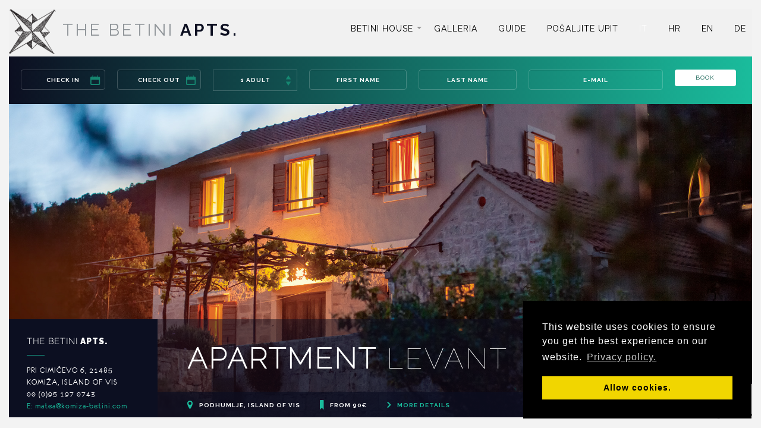

--- FILE ---
content_type: text/html; charset=UTF-8
request_url: https://komiza-betini.com/it/
body_size: 10363
content:
<!DOCTYPE HTML>
<html>
<head>

<meta http-equiv="Content-Type" content="text/html; charset=utf-8">
<meta name="viewport" content="width=device-width, initial-scale=1"/>
<link rel="icon" type="image/png" href="https://komiza-betini.com/wp-content/themes/komiza-betini/images/favicon.png" />
<title>The Betini Apartments &#8211; Komiza, island of Vis &ndash; </title> 
    <meta name="google-site-verification" content="ced7--PXxvPO3pQ27jWDMLwn9DmySik_WXpMdsUkspM" />
<head><!--[if IE]><![endif]-->
    
    <link rel="stylesheet" href="//fonts.googleapis.com/css?family=Raleway:100,200,300,400,500,600,700,800,900" />
    <link rel="stylesheet" href="https://komiza-betini.com/wp-content/themes/komiza-betini/style.css" data-minify="1"/>

    <!--[if IE]>
      <script src="http://html5shiv.googlecode.com/svn/trunk/html5.js"></script>
    <![endif]-->

    <!--[if lte IE 9 ]>
      <link href="https://komiza-betini.com/wp-content/themes/komiza-betini/ie.css" rel="stylesheet" type="text/css">
    <![endif]-->

<title></title>	
    
<script src="https://ajax.googleapis.com/ajax/libs/jquery/1.11.3/jquery.min.js"></script>
    <script type="text/javascript">
$(document).ready(function(){ 
  $('form').find("input[id=checkin]").each(function(ev)
  {
      if(!$(this).val()) { 
     $(this).attr("placeholder", "Check in");
  }
  });
});
        
        
        
        $(document).ready(function(){ 
  $('form').find("input[id=checkout]").each(function(ev)
  {
      if(!$(this).val()) { 
     $(this).attr("placeholder", "Check out");
  }
  });
});
        
        $(document).ready(function(){ 
  $('form').find("input[id=adults]").each(function(ev)
  {
      if(!$(this).val()) { 
     $(this).attr("placeholder", "Adults");
  }
  });
});

        $(document).ready(function(){ 
  $('form').find("input[id=firstname]").each(function(ev)
  {
      if(!$(this).val()) { 
     $(this).attr("placeholder", "First name");
  }
  });
});
        
$(document).ready(function(){ 
  $('form').find("input[id=lastname]").each(function(ev)
  {
      if(!$(this).val()) { 
     $(this).attr("placeholder", "Last name");
  }
  });
});

$(document).ready(function(){ 
  $('form').find("input[id=email]").each(function(ev)
  {
      if(!$(this).val()) { 
     $(this).attr("placeholder", "E-mail");
  }
  });
});
</script> 
   
    <script>
        $(document).ready(function(){ 

    var $ = jQuery.noConflict(); // use value of hidden CF7 input to set selected option in select field $(document).ready(function(){ // get contents of hidden input; store in variable 
    var val =  $("span.hiddendefault input").val(); // set the "selected" attribute for option with value equal to variable 
    $('select#adults option[value=' + val + ']').attr('selected', 'selected'); 
}); 
    </script>
    
<script type='text/javascript' src='https://komiza-betini.com/wp-content/themes/komiza-betini/js/jquery.js?ver=1.11.3'></script>
<script type='text/javascript' src='https://komiza-betini.com/wp-content/themes/komiza-betini/js/jquery-migrate.min.js?ver=1.2.1'></script>		
	
   <meta name='robots' content='max-image-preview:large' />
	<style>img:is([sizes="auto" i], [sizes^="auto," i]) { contain-intrinsic-size: 3000px 1500px }</style>
	<link rel="alternate" hreflang="en-us" href="https://komiza-betini.com/" />
<link rel="alternate" hreflang="it-it" href="https://komiza-betini.com/it/" />
<link rel="alternate" hreflang="hr" href="https://komiza-betini.com/hr/" />
<link rel="alternate" hreflang="x-default" href="https://komiza-betini.com/" />
<!--start opengraph & twitter -->
<meta name="description" content="" />
<link rel="canonical" href="https://komiza-betini.com" />
<link rel="publisher" href="https://plus.google.com/108017532709676311124"/>
 <meta property="og:locale" content="it_IT"/>

    <meta property="og:title" content="Pagina principale &ndash; The Betini Apartments &#8211; Komiza, island of Vis"/>
    <meta property="og:description" content=""/>
    <meta property="og:type" content="article"/>
    <meta property="og:url" content="https://komiza-betini.com/it/"/>
    <meta property="og:site_name" content="The Betini Apartments - Komiza, island of Vis"/>
    <meta property="og:image" content="https://komiza-betini.com/wp-content/themes/komiza-betini/images/homepage_prop1_2.jpg"/>
<meta name="twitter:card" content="summary" />
<meta name="twitter:description" content="" />
<meta name="twitter:title" content="Pagina principale &ndash; The Betini Apartments &#8211; Komiza, island of Vis" />
<meta name="twitter:image" content="https://komiza-betini.com/wp-content/themes/komiza-betini/images/homepage_prop1_2.jpg" />
<meta name="google-site-verification" content="JJe-opK3QLOYnPEdF5jkNCE8aP0TfuFO9Vpb49tIOtk" />
<!--end opengraph & twitter-->
<script type="text/javascript">
/* <![CDATA[ */
window._wpemojiSettings = {"baseUrl":"https:\/\/s.w.org\/images\/core\/emoji\/16.0.1\/72x72\/","ext":".png","svgUrl":"https:\/\/s.w.org\/images\/core\/emoji\/16.0.1\/svg\/","svgExt":".svg","source":{"concatemoji":"https:\/\/komiza-betini.com\/wp-includes\/js\/wp-emoji-release.min.js?ver=6.8.3"}};
/*! This file is auto-generated */
!function(s,n){var o,i,e;function c(e){try{var t={supportTests:e,timestamp:(new Date).valueOf()};sessionStorage.setItem(o,JSON.stringify(t))}catch(e){}}function p(e,t,n){e.clearRect(0,0,e.canvas.width,e.canvas.height),e.fillText(t,0,0);var t=new Uint32Array(e.getImageData(0,0,e.canvas.width,e.canvas.height).data),a=(e.clearRect(0,0,e.canvas.width,e.canvas.height),e.fillText(n,0,0),new Uint32Array(e.getImageData(0,0,e.canvas.width,e.canvas.height).data));return t.every(function(e,t){return e===a[t]})}function u(e,t){e.clearRect(0,0,e.canvas.width,e.canvas.height),e.fillText(t,0,0);for(var n=e.getImageData(16,16,1,1),a=0;a<n.data.length;a++)if(0!==n.data[a])return!1;return!0}function f(e,t,n,a){switch(t){case"flag":return n(e,"\ud83c\udff3\ufe0f\u200d\u26a7\ufe0f","\ud83c\udff3\ufe0f\u200b\u26a7\ufe0f")?!1:!n(e,"\ud83c\udde8\ud83c\uddf6","\ud83c\udde8\u200b\ud83c\uddf6")&&!n(e,"\ud83c\udff4\udb40\udc67\udb40\udc62\udb40\udc65\udb40\udc6e\udb40\udc67\udb40\udc7f","\ud83c\udff4\u200b\udb40\udc67\u200b\udb40\udc62\u200b\udb40\udc65\u200b\udb40\udc6e\u200b\udb40\udc67\u200b\udb40\udc7f");case"emoji":return!a(e,"\ud83e\udedf")}return!1}function g(e,t,n,a){var r="undefined"!=typeof WorkerGlobalScope&&self instanceof WorkerGlobalScope?new OffscreenCanvas(300,150):s.createElement("canvas"),o=r.getContext("2d",{willReadFrequently:!0}),i=(o.textBaseline="top",o.font="600 32px Arial",{});return e.forEach(function(e){i[e]=t(o,e,n,a)}),i}function t(e){var t=s.createElement("script");t.src=e,t.defer=!0,s.head.appendChild(t)}"undefined"!=typeof Promise&&(o="wpEmojiSettingsSupports",i=["flag","emoji"],n.supports={everything:!0,everythingExceptFlag:!0},e=new Promise(function(e){s.addEventListener("DOMContentLoaded",e,{once:!0})}),new Promise(function(t){var n=function(){try{var e=JSON.parse(sessionStorage.getItem(o));if("object"==typeof e&&"number"==typeof e.timestamp&&(new Date).valueOf()<e.timestamp+604800&&"object"==typeof e.supportTests)return e.supportTests}catch(e){}return null}();if(!n){if("undefined"!=typeof Worker&&"undefined"!=typeof OffscreenCanvas&&"undefined"!=typeof URL&&URL.createObjectURL&&"undefined"!=typeof Blob)try{var e="postMessage("+g.toString()+"("+[JSON.stringify(i),f.toString(),p.toString(),u.toString()].join(",")+"));",a=new Blob([e],{type:"text/javascript"}),r=new Worker(URL.createObjectURL(a),{name:"wpTestEmojiSupports"});return void(r.onmessage=function(e){c(n=e.data),r.terminate(),t(n)})}catch(e){}c(n=g(i,f,p,u))}t(n)}).then(function(e){for(var t in e)n.supports[t]=e[t],n.supports.everything=n.supports.everything&&n.supports[t],"flag"!==t&&(n.supports.everythingExceptFlag=n.supports.everythingExceptFlag&&n.supports[t]);n.supports.everythingExceptFlag=n.supports.everythingExceptFlag&&!n.supports.flag,n.DOMReady=!1,n.readyCallback=function(){n.DOMReady=!0}}).then(function(){return e}).then(function(){var e;n.supports.everything||(n.readyCallback(),(e=n.source||{}).concatemoji?t(e.concatemoji):e.wpemoji&&e.twemoji&&(t(e.twemoji),t(e.wpemoji)))}))}((window,document),window._wpemojiSettings);
/* ]]> */
</script>
<link rel="https://api.w.org/" href="https://komiza-betini.com/it/wp-json/" /><link rel="alternate" title="JSON" type="application/json" href="https://komiza-betini.com/it/wp-json/wp/v2/pages/166" /><link rel="canonical" href="https://komiza-betini.com/it/" />
<link rel="alternate" title="oEmbed (JSON)" type="application/json+oembed" href="https://komiza-betini.com/it/wp-json/oembed/1.0/embed?url=https%3A%2F%2Fkomiza-betini.com%2Fit%2F" />
<link rel="alternate" title="oEmbed (XML)" type="text/xml+oembed" href="https://komiza-betini.com/it/wp-json/oembed/1.0/embed?url=https%3A%2F%2Fkomiza-betini.com%2Fit%2F&#038;format=xml" />
    <script type="text/javascript">var ajaxurl = 'https://komiza-betini.com/wp-admin/admin-ajax.php';</script>
    
    
	<style type="text/css">

		body {
						color: #18191a;
		
					}

		.gm-style {
			font-family: eurofurence regular;
			font-size: 16px;
		}

		p.meta a,
		article.post h2.entry-title,
		article.post h2.entry-title a,
		article.post h2.entry-title a:hover,
		body.search article.page h2.entry-title,
		body.search article.page h2.entry-title a,
		body.search article.page h2.entry-title a:hover,
		body.search article.property_cpt h2.entry-title,
		body.search article.property_cpt h2.entry-title a,
		body.search article.property_cpt h2.entry-title a:hover,
		article.post footer ul.post-tags li a,
		.featured-icon-box h5,
		.featured-image-box h5 {
			font-family: eurofurence regular;
		}

		p.meta a,
		article.post footer ul.post-tags li a,
		.nav-pills > li > a,
		.categories_filter a,
		.contact-map-wrapper .contact-map-overlay .contact-map-address-wrapper a.gg-contact-email,
		.contact-map-address-wrapper,
		.wpb_content_element .wpb_tour_tabs_wrapper .wpb_tabs_nav a,
		.wpb_content_element .wpb_accordion_header a,
		.room-wrapper .room-price,
		.widget.widget_archive a,
		.widget.widget_calendar a,
		.widget.widget_categories a,
		.widget.widget_pages a,
		.widget.widget_meta a,
		.widget.widget_recent_comments a,
		.widget.widget_recent_entries a,
		.widget.widget_tag_cloud a,
		.widget.widget_nav_menu a,
		a.more-link,
		h1, 
		h2,
		h3,
		h4,
		h5,
		h6,
		cite,
		.btn,
		legend,
		.form-control,
		#site-title a.brand,
		#site-title small,
		#main-menu.nav > li > a,
		.dropdown-menu > li > a,
		.dropdown-header,
		.datepicker td,
		.datepicker th,
		.slideshow-property-meta ul.property-meta,
		.single-property-content ul.property-meta,
		.homepage-var3-property-meta ul.property-meta,
		.homepage-var5-property-meta ul.property-meta,
		.single-property-img-caption,
		.single-property-content-area .post-social .gg-share,
		.pagination > li > a,
		.pagination > li > span,
		.error404 #content .gg-404,
		#areas-map-controls .ullist li a,
		.contact-map-wrapper .contact-map-overlay .contact-map-address-wrapper,
		.booking-form-wrapper.form-inline label,
		.booking-form-wrapper legend span,
		.booking-form-wrapper #gg-ajax-rooms .radio label .gg-room-name,
		.booking-form-wrapper #gg-ajax-rooms .radio label .gg-room-type,
		.booking-form-wrapper #gg-ajax-rooms .radio label .gg-room-price,
		.vc_progress_bar .vc_single_bar small.vc_label,
		.counter-holder p,
		.panel-heading,
		.minict_wrapper,
		.minict_wrapper span {
			font-family: Raleway;
		}
        #wp-forecastA, #wp-forecastA div, .wp-forecast, .wp-forecast-curr, .wp-forecast-head, .wp-forecast-block, .wp-forecast-right, .wp-forecast-details, .wp-forecast-fc {display:inline;}
        #wp-forecastA br, .wp-forecast-fc, .wp-forecast-curr-head div, .property-meta li div:last-of-type {display:none;}
        .wp-forecast-curr-head div {display:none !important;}
        .wp-forecast {    display: inline-block;
    width: auto;
    float: none !important;
    font-size: 11px !important;
    font-weight: 100;
    height: 20px;
    top: -2px;
    position: relative;}
        .wp-forecast-curr-right {font-size: 10px !important;}
		/* Link colors */
		
		/* Headings colors */
		
		/* Primary colors */
		
		
		
	</style>
    	<style type="text/css">.recentcomments a{display:inline !important;padding:0 !important;margin:0 !important;}</style>
    
     <script type="text/javascript">
            // When the document is ready
            $(function () {
                
                $('.datepicker').datepicker({
    format: 'dd.mm.yyyy.'
 });
            
            });
        </script>

    <!--[if lte IE 9]><link rel="stylesheet" type="text/css" href="https://komiza-betini.com/wp-content/themes/komiza-betini/wp-content/plugins/js_composer/assets/css/vc_lte_ie9.css" media="screen"><![endif]--><!--[if IE  8]><link rel="stylesheet" type="text/css" href="https://komiza-betini.com/wp-content/themes/komiza-betini/vc-ie8.css" media="screen"><![endif]--><style type="text/css" id="custom-background-css">
body.custom-background { background-color: #f1f1f1; }
</style>
<noscript>
    
    <style> .wpb_animate_when_almost_visible { opacity: 1; }</style></noscript>
    
    
 <script>
  (function(i,s,o,g,r,a,m){i['GoogleAnalyticsObject']=r;i[r]=i[r]||function(){
  (i[r].q=i[r].q||[]).push(arguments)},i[r].l=1*new Date();a=s.createElement(o),
  m=s.getElementsByTagName(o)[0];a.async=1;a.src=g;m.parentNode.insertBefore(a,m)
  })(window,document,'script','//www.google-analytics.com/analytics.js','ga');

  ga('create', 'UA-2539913-40', 'auto');
  ga('send', 'pageview');

</script>   
    </head>
    

        
<body class="home page page-id-28 page-template page-template-theme-templates page-template-homepage-var1 page-template-theme-templateshomepage-var1-php custom-background single-author gg-homepage-var1 wpb-js-composer js-comp-ver-4.7 vc_responsive wpb-is-off">
    
        
    

<!-- Site border -->
<div id="site-border-left"></div>
<div id="site-border-right"></div>
<div id="site-border-top"></div>
<div id="site-border-bottom"></div>


<div id="loader" class="pageload-overlay" data-opening="M 0,0 80,-10 80,60 0,70 0,0" data-closing="M 0,-10 80,-20 80,-10 0,0 0,-10"></div><!-- /pageload-overlay -->


<header class="site-header default header-style1" role="banner">

<nav role="navigation">
    <div class="navbar navbar-default navbar-static-top">
        <div class="container-fluid">

            <!-- Brand and toggle get grouped for better mobile display -->
            <div class="navbar-header">
              <button type="button" class="navbar-toggle" data-toggle="collapse" data-target="#main-navbar-collapse">
                <span class="sr-only">Toggle navigation</span>
                <span class="icon-bar"></span>
                <span class="icon-bar"></span>
                <span class="icon-bar"></span>
              </button>

                <!-- Begin logo -->
                <div class="logo-wrapper">
                    
<h1 id="site-title" class="text"><a class="brand" href="https://komiza-betini.com/it/" title="The Betini Apartments" rel="home">
    <img src="https://komiza-betini.com/wp-content/themes/komiza-betini/images/betini-logo.png" style="height:76px;">
        <span class="gg-first-word">The Betini</span> Apts.</a></h1>
</div>    
                <!-- End logo -->
            </div>



            <div class="navbar-collapse collapse" id="main-navbar-collapse">
            
                <!-- Begin Main Navigation -->
                <ul id="main-menu" class="nav  navbar-nav">
                    
<li data-toggle="collapse" data-target=".in" id="menu-item-408" class="menu-item menu-item-type-post_type menu-item-object-page menu-item-has-children menu-item-408 dropdown"><a title="Betini House" href="#" data-toggle="dropdown" class=" dropdown-toggle">Betini House<span class="caret"></span></a>
                    
    <ul role="menu" class=" dropdown-menu">
	<li data-toggle="collapse" data-target=".in" id="menu-item-432" class="menu-item menu-item-type-post_type menu-item-object-page menu-item-432"><a href="https://komiza-betini.com/it/apartman-levant/">Apartman Levant</a></li>
	<li data-toggle="collapse" data-target=".in" id="menu-item-436" class="menu-item menu-item-type-post_type menu-item-object-page menu-item-436"><a href="https://komiza-betini.com/it/apartman-tramontana/">Apartman Tramontana</a></li>
        <li data-toggle="collapse" data-target=".in" id="menu-item-436" class="menu-item menu-item-type-post_type menu-item-object-page menu-item-436"><a href="https://komiza-betini.com/it/appartamento-garbin/">Appartamento Garbin</a></li>
        <li data-toggle="collapse" data-target=".in" id="menu-item-436" class="menu-item menu-item-type-post_type menu-item-object-page menu-item-436"><a href="https://komiza-betini.com/guest-reviews/">Guest Reviews</a></li>
	
</ul>
                    </li>
                    
                    <li data-toggle="collapse" data-target=".in"  id="menu-item-22" class="menu-item menu-item-type-post_type menu-item-object-page menu-item-22"><a href="https://komiza-betini.com/it/galleria/">Galleria</a></li>
                    
                     <li data-toggle="collapse" data-target=".in"  id="menu-item-22" class="menu-item menu-item-type-post_type menu-item-object-page menu-item-22"><a href="https://komiza-betini.com/guide/">Guide</a></li>
                    
<li data-toggle="collapse" data-target=".in"  id="menu-item-20" class="menu-item menu-item-type-post_type menu-item-object-page menu-item-20"><a href="https://komiza-betini.com/it/posaljite-upit/">Pošaljite upit</a></li>

                                <li><a href="https://komiza-betini.com/it/"><span style="color:#fff !important;">it</span></a></li><li><a href="https://komiza-betini.com/hr/">hr</a></li><li><a href="https://komiza-betini.com/">en</a></li><li><a href="https://komiza-betini.com/de/">de</a></li>
</ul>                <!-- End Main Navigation -->

                <!-- Property select -->
                


                <!-- WPML -->
                <div class="gg-wpml-header pull-right">
                 
                </div>

            </div>
        </div>
    </div>
</nav>

</header>
<!-- End Header. Begin Template Content -->



<!-- Reservation form -->
<section id="quick-reservation">
  <div class="container-fluid">
    <div class="row">
      <div class="col-md-12">
          
          

    
          <form method="get" action="/posaljite-upit#kontakt" class="form-inline clearfix" role="form" id="quick-reservation-form">
              
          <div class="row">

            <div class="col-md-2 booking-form-calendars">
              <div class="form-group">
                <label class="sr-only" for="Check-in">Check-in</label>
                <i class="entypo entypo-calendar"></i>
                <input name="checkin" type="text" id="checkin" value="" class="form-control" placeholder="Check-in"/>
              </div>
            </div>

            <div class="col-md-2 booking-form-calendars">
              <div class="form-group">
                <label class="sr-only" for="checkout">Check-out</label>
                <i class="entypo entypo-calendar"></i>
                <input name="checkout" type="text" id="checkout" value="" class="form-control" placeholder="Check-out"/>
              </div>
            </div>

            

            <div class="col-md-2">
              <div class="form-group">
                <label for="adults" class="sr-only">Adults</label>
                <select name="adults" id="adults" class="cs-select cs-skin-border">
                  <option value="1">1 Adult</option>
                  <option value="2">2 Adults</option>
                  <option value="3">3 Adults</option>
                  <option value="4">4 Adults</option>
                  <option value="5">5 Adults</option>
                  <option value="6">6 Adults</option>
                  <option value="6+">6+ Adults</option>
                </select>
              </div>
            </div>

            <div class="col-md-2" style="width: 15%;">
              <div class="form-group">
                <label class="sr-only" for="name">First Name</label>
                <input placeholder="First Name" type="text" name="fname" id="fname" value="" class="form-control" />
              </div>
            </div>

              <div class="col-md-2" style="width: 15%;">
              <div class="form-group">
                <label class="sr-only" for="phone">Last Name</label>
                <input placeholder="Last Name" type="text" name="lname" id="lname" value="" class="form-control" />
              </div>
            </div>
              
            <div class="col-md-2" style="width: 20%;">
              <div class="form-group">
                <label class="sr-only" for="email">E-mail</label>
                <input placeholder="E-mail" type="text" name="email" id="email" value="" class="form-control" />
              </div>
            </div>
            
            <div class="col-md-2" style="width: 10%;">
              <button type="submit" id="qrfs" class="btn btn-white btn-block">Book</button>
            </div>

          </div>
        </form>
        <div id="qrf-msg"></div><!-- Message display -->
      </div>
    </div>
  </div>
 
</section>
<section id="content" class="page-fullscreen ip-main gg-page-has-sidebar">

    
            <div id="single-project-gallery"
            class                   = "owl-carousel homepage-slideshow-1"
            data-slides-per-view    = "1"
            data-single-item        = "true"
            data-transition-slide   = "fade"
            data-navigation-owl     = "false"
            data-pagination-owl     = "false"
            data-lazyload           = "false"
            data-autoplay           = "false" 
            data-autoplay-bg-images = "6000"
            data-rewind             = "true"
            data-speed              = "5000"
            data-height             = "false">

                
                    
                    <div class="slideshow-property">
                                                <div class="slideshow-property-gallery">
                            <ul id="cbp-bi-1" class="cbp-bislideshow">
                                                                    <li>
                                        <img src="https://komiza-betini.com/wp-content/themes/komiza-betini/images/homepage_prop1.jpg" alt=""/>
                                    </li>
                                  <li>
                                        <img src="https://komiza-betini.com/wp-content/themes/komiza-betini/images/homepage_prop1_1.jpg" alt=""/>
                                    </li>
                                <li>
                                        <img src="https://komiza-betini.com/wp-content/themes/komiza-betini/images/homepage_prop1_2.jpg" alt=""/>
                                    </li>
                                <li>
                                        <img src="https://komiza-betini.com/wp-content/themes/komiza-betini/images/homepage_prop1_3.jpg" alt=""/>
                                    </li>
                                <li>
                                        <img src="https://komiza-betini.com/wp-content/themes/komiza-betini/images/homepage_prop1_4.jpg" alt=""/>
                                    </li>
                                <li>
                                        <img src="https://komiza-betini.com/wp-content/themes/komiza-betini/images/homepage_prop1_5.jpg" alt=""/>
                                    </li>
                                                                    <li>
                                        <img src="https://komiza-betini.com/wp-content/themes/komiza-betini/images/homepage_prop1_6.jpg" alt=""/>
                                    </li>
                                <li>
                                        <img src="https://komiza-betini.com/wp-content/themes/komiza-betini/images/homepage_prop1_7.jpg" alt=""/>
                                    </li>
                                <li>
                                        <img src="https://komiza-betini.com/wp-content/themes/komiza-betini/images/homepage_prop1_8.jpg" alt=""/>
                                    </li>
                                                            </ul>
                                                        <div id="cbp-bi-1-controls" class="cbp-bicontrols">
                                <span class="cbp-biprev"></span>
                                <span class="cbp-bipause"></span>
                                <span class="cbp-binext"></span>
                            </div>
                                                    </div>
                        
                        <div class="slideshow-property-meta">
                            <h1><span class="gg-first-word">Apartment</span> Levant</h1>
                             
                           
                            <ul class="property-meta list-inline">

                                                                <li class="property-meta-location"><i class="entypo entypo-location"></i>Podhumlje, ISLAND OF VIS</li>

                                                                <li class="property-meta-price"><i class="entypo entypo-bookmark"></i>From 90€</li>
                                                                                               
                                                                
                                <li class="property-meta-link"><a class="more-link" href="https://komiza-betini.com/it/apartman-tramontana/"><i class="entypo entypo-right-open"></i>More details</a></li>

                            </ul>
                        </div>

                    </div>

                
                    
                    <div class="slideshow-property">
                                                <div class="slideshow-property-gallery">
                            <ul id="cbp-bi-2" class="cbp-bislideshow">
                                                                    <li>
                                        <img src="https://komiza-betini.com/wp-content/themes/komiza-betini/images/homepage_prop2.jpg" alt=""/>
                                    </li>
                                                                    <li>
                                        <img src="https://komiza-betini.com/wp-content/themes/komiza-betini/images/homepage_prop2_1.jpg" alt=""/>
                                    </li>
                                                                    <li>
                                        <img src="https://komiza-betini.com/wp-content/themes/komiza-betini/images/homepage_prop2_2.jpg" alt=""/>
                                    </li>
                                                            </ul>
                                                        <div id="cbp-bi-2-controls" class="cbp-bicontrols">
                                <span class="cbp-biprev"></span>
                                <span class="cbp-bipause"></span>
                                <span class="cbp-binext"></span>
                            </div>
                                                    </div>
                        
                        <div class="slideshow-property-meta">    
                            <h1><span class="gg-first-word">Apartment</span> Tramontane</h1>
                            <ul class="property-meta list-inline">

                              <li class="property-meta-location"><i class="entypo entypo-location"></i>Podhumlje, ISLAND OF VIS</li>
                                
                            <li class="property-meta-price"><i class="entypo entypo-bookmark"></i>From 70€</li>
                            
                            <li class="property-meta-wheather">
                           </li>
                                                                
                                <li class="property-meta-link"><a class="more-link" href="https://komiza-betini.com/it/apartman-levant/"><i class="entypo entypo-right-open"></i>More details</a></li>

                            </ul>
                        </div>

                    </div>

                
                    
                <div class="slideshow-property">
                                                <div class="slideshow-property-gallery">
                            <ul id="cbp-bi-2" class="cbp-bislideshow">
                                                                    <li>
                                        <img src="https://komiza-betini.com/wp-content/themes/komiza-betini/images/homepage_prop3.jpg" alt=""/>
                                    </li>
                                                                    <li>
                                        <img src="https://komiza-betini.com/wp-content/themes/komiza-betini/images/homepage_prop3_1.jpg" alt=""/>
                                    </li>
                                                                    <li>
                                        <img src="https://komiza-betini.com/wp-content/themes/komiza-betini/images/homepage_prop3_2.jpg" alt=""/>
                                    </li>
                                                            </ul>
                                                        <div id="cbp-bi-2-controls" class="cbp-bicontrols">
                                <span class="cbp-biprev"></span>
                                <span class="cbp-bipause"></span>
                                <span class="cbp-binext"></span>
                            </div>
                                                    </div>
                        
                        <div class="slideshow-property-meta">    
                            <h1><span class="gg-first-word">Apartment</span> Garbin</h1>
                            <ul class="property-meta list-inline">

                              <li class="property-meta-location"><i class="entypo entypo-location"></i>Podhumlje, ISLAND OF VIS</li>
                                
                            <li class="property-meta-price"><i class="entypo entypo-bookmark"></i>From 70€</li>
                            
                            <li class="property-meta-wheather">
                            </li>
                                                                
                                <li class="property-meta-link"><a class="more-link" href="https://komiza-betini.com/it/appartamento-garbin/"><i class="entypo entypo-right-open"></i>More details</a></li>

                            </ul>
                        </div>

                    </div>    

                
                    
                    

                
                    
                    

                
            </div>
            
                        <div class="slideshow-property-navigation">
                <a class="custom-property-nav prev"><i class="entypo entypo-left-open-big"></i></a>
                <a class="custom-property-nav next"><i class="entypo entypo-right-open-big"></i></a>
            </div>
            
            
             

                        <div class="slideshow-sidebar">
                
    <div id="text-4" class="widget widget_text"><h4 class="widget-title"><span class="gg-first-word">THE BETINI</span> APTS.</h4>			<div class="textwidget">PRI CIMIĆEVO 6, 21485 KOMIŽA,
ISLAND OF VIS<br>
00 (0)95 197 0743<br>
<a href="mailto:matea@komiza-betini.com">E: matea@komiza-betini.com</a></div>
		</div>            </div>
            
</section>
    
    
    
   <script type="speculationrules">
{"prefetch":[{"source":"document","where":{"and":[{"href_matches":"\/it\/*"},{"not":{"href_matches":["\/wp-*.php","\/wp-admin\/*","\/wp-content\/uploads\/*","\/wp-content\/*","\/wp-content\/plugins\/*","\/wp-content\/themes\/komiza-betini\/*","\/it\/*\\?(.+)"]}},{"not":{"selector_matches":"a[rel~=\"nofollow\"]"}},{"not":{"selector_matches":".no-prefetch, .no-prefetch a"}}]},"eagerness":"conservative"}]}
</script>
<style id='wp-emoji-styles-inline-css' type='text/css'>

	img.wp-smiley, img.emoji {
		display: inline !important;
		border: none !important;
		box-shadow: none !important;
		height: 1em !important;
		width: 1em !important;
		margin: 0 0.07em !important;
		vertical-align: -0.1em !important;
		background: none !important;
		padding: 0 !important;
	}
</style>
<link rel='stylesheet' id='wp-block-library-css' href='https://komiza-betini.com/wp-includes/css/dist/block-library/style.min.css?ver=6.8.3' type='text/css' media='all' />
<style id='classic-theme-styles-inline-css' type='text/css'>
/*! This file is auto-generated */
.wp-block-button__link{color:#fff;background-color:#32373c;border-radius:9999px;box-shadow:none;text-decoration:none;padding:calc(.667em + 2px) calc(1.333em + 2px);font-size:1.125em}.wp-block-file__button{background:#32373c;color:#fff;text-decoration:none}
</style>
<style id='global-styles-inline-css' type='text/css'>
:root{--wp--preset--aspect-ratio--square: 1;--wp--preset--aspect-ratio--4-3: 4/3;--wp--preset--aspect-ratio--3-4: 3/4;--wp--preset--aspect-ratio--3-2: 3/2;--wp--preset--aspect-ratio--2-3: 2/3;--wp--preset--aspect-ratio--16-9: 16/9;--wp--preset--aspect-ratio--9-16: 9/16;--wp--preset--color--black: #000000;--wp--preset--color--cyan-bluish-gray: #abb8c3;--wp--preset--color--white: #ffffff;--wp--preset--color--pale-pink: #f78da7;--wp--preset--color--vivid-red: #cf2e2e;--wp--preset--color--luminous-vivid-orange: #ff6900;--wp--preset--color--luminous-vivid-amber: #fcb900;--wp--preset--color--light-green-cyan: #7bdcb5;--wp--preset--color--vivid-green-cyan: #00d084;--wp--preset--color--pale-cyan-blue: #8ed1fc;--wp--preset--color--vivid-cyan-blue: #0693e3;--wp--preset--color--vivid-purple: #9b51e0;--wp--preset--gradient--vivid-cyan-blue-to-vivid-purple: linear-gradient(135deg,rgba(6,147,227,1) 0%,rgb(155,81,224) 100%);--wp--preset--gradient--light-green-cyan-to-vivid-green-cyan: linear-gradient(135deg,rgb(122,220,180) 0%,rgb(0,208,130) 100%);--wp--preset--gradient--luminous-vivid-amber-to-luminous-vivid-orange: linear-gradient(135deg,rgba(252,185,0,1) 0%,rgba(255,105,0,1) 100%);--wp--preset--gradient--luminous-vivid-orange-to-vivid-red: linear-gradient(135deg,rgba(255,105,0,1) 0%,rgb(207,46,46) 100%);--wp--preset--gradient--very-light-gray-to-cyan-bluish-gray: linear-gradient(135deg,rgb(238,238,238) 0%,rgb(169,184,195) 100%);--wp--preset--gradient--cool-to-warm-spectrum: linear-gradient(135deg,rgb(74,234,220) 0%,rgb(151,120,209) 20%,rgb(207,42,186) 40%,rgb(238,44,130) 60%,rgb(251,105,98) 80%,rgb(254,248,76) 100%);--wp--preset--gradient--blush-light-purple: linear-gradient(135deg,rgb(255,206,236) 0%,rgb(152,150,240) 100%);--wp--preset--gradient--blush-bordeaux: linear-gradient(135deg,rgb(254,205,165) 0%,rgb(254,45,45) 50%,rgb(107,0,62) 100%);--wp--preset--gradient--luminous-dusk: linear-gradient(135deg,rgb(255,203,112) 0%,rgb(199,81,192) 50%,rgb(65,88,208) 100%);--wp--preset--gradient--pale-ocean: linear-gradient(135deg,rgb(255,245,203) 0%,rgb(182,227,212) 50%,rgb(51,167,181) 100%);--wp--preset--gradient--electric-grass: linear-gradient(135deg,rgb(202,248,128) 0%,rgb(113,206,126) 100%);--wp--preset--gradient--midnight: linear-gradient(135deg,rgb(2,3,129) 0%,rgb(40,116,252) 100%);--wp--preset--font-size--small: 13px;--wp--preset--font-size--medium: 20px;--wp--preset--font-size--large: 36px;--wp--preset--font-size--x-large: 42px;--wp--preset--spacing--20: 0.44rem;--wp--preset--spacing--30: 0.67rem;--wp--preset--spacing--40: 1rem;--wp--preset--spacing--50: 1.5rem;--wp--preset--spacing--60: 2.25rem;--wp--preset--spacing--70: 3.38rem;--wp--preset--spacing--80: 5.06rem;--wp--preset--shadow--natural: 6px 6px 9px rgba(0, 0, 0, 0.2);--wp--preset--shadow--deep: 12px 12px 50px rgba(0, 0, 0, 0.4);--wp--preset--shadow--sharp: 6px 6px 0px rgba(0, 0, 0, 0.2);--wp--preset--shadow--outlined: 6px 6px 0px -3px rgba(255, 255, 255, 1), 6px 6px rgba(0, 0, 0, 1);--wp--preset--shadow--crisp: 6px 6px 0px rgba(0, 0, 0, 1);}:where(.is-layout-flex){gap: 0.5em;}:where(.is-layout-grid){gap: 0.5em;}body .is-layout-flex{display: flex;}.is-layout-flex{flex-wrap: wrap;align-items: center;}.is-layout-flex > :is(*, div){margin: 0;}body .is-layout-grid{display: grid;}.is-layout-grid > :is(*, div){margin: 0;}:where(.wp-block-columns.is-layout-flex){gap: 2em;}:where(.wp-block-columns.is-layout-grid){gap: 2em;}:where(.wp-block-post-template.is-layout-flex){gap: 1.25em;}:where(.wp-block-post-template.is-layout-grid){gap: 1.25em;}.has-black-color{color: var(--wp--preset--color--black) !important;}.has-cyan-bluish-gray-color{color: var(--wp--preset--color--cyan-bluish-gray) !important;}.has-white-color{color: var(--wp--preset--color--white) !important;}.has-pale-pink-color{color: var(--wp--preset--color--pale-pink) !important;}.has-vivid-red-color{color: var(--wp--preset--color--vivid-red) !important;}.has-luminous-vivid-orange-color{color: var(--wp--preset--color--luminous-vivid-orange) !important;}.has-luminous-vivid-amber-color{color: var(--wp--preset--color--luminous-vivid-amber) !important;}.has-light-green-cyan-color{color: var(--wp--preset--color--light-green-cyan) !important;}.has-vivid-green-cyan-color{color: var(--wp--preset--color--vivid-green-cyan) !important;}.has-pale-cyan-blue-color{color: var(--wp--preset--color--pale-cyan-blue) !important;}.has-vivid-cyan-blue-color{color: var(--wp--preset--color--vivid-cyan-blue) !important;}.has-vivid-purple-color{color: var(--wp--preset--color--vivid-purple) !important;}.has-black-background-color{background-color: var(--wp--preset--color--black) !important;}.has-cyan-bluish-gray-background-color{background-color: var(--wp--preset--color--cyan-bluish-gray) !important;}.has-white-background-color{background-color: var(--wp--preset--color--white) !important;}.has-pale-pink-background-color{background-color: var(--wp--preset--color--pale-pink) !important;}.has-vivid-red-background-color{background-color: var(--wp--preset--color--vivid-red) !important;}.has-luminous-vivid-orange-background-color{background-color: var(--wp--preset--color--luminous-vivid-orange) !important;}.has-luminous-vivid-amber-background-color{background-color: var(--wp--preset--color--luminous-vivid-amber) !important;}.has-light-green-cyan-background-color{background-color: var(--wp--preset--color--light-green-cyan) !important;}.has-vivid-green-cyan-background-color{background-color: var(--wp--preset--color--vivid-green-cyan) !important;}.has-pale-cyan-blue-background-color{background-color: var(--wp--preset--color--pale-cyan-blue) !important;}.has-vivid-cyan-blue-background-color{background-color: var(--wp--preset--color--vivid-cyan-blue) !important;}.has-vivid-purple-background-color{background-color: var(--wp--preset--color--vivid-purple) !important;}.has-black-border-color{border-color: var(--wp--preset--color--black) !important;}.has-cyan-bluish-gray-border-color{border-color: var(--wp--preset--color--cyan-bluish-gray) !important;}.has-white-border-color{border-color: var(--wp--preset--color--white) !important;}.has-pale-pink-border-color{border-color: var(--wp--preset--color--pale-pink) !important;}.has-vivid-red-border-color{border-color: var(--wp--preset--color--vivid-red) !important;}.has-luminous-vivid-orange-border-color{border-color: var(--wp--preset--color--luminous-vivid-orange) !important;}.has-luminous-vivid-amber-border-color{border-color: var(--wp--preset--color--luminous-vivid-amber) !important;}.has-light-green-cyan-border-color{border-color: var(--wp--preset--color--light-green-cyan) !important;}.has-vivid-green-cyan-border-color{border-color: var(--wp--preset--color--vivid-green-cyan) !important;}.has-pale-cyan-blue-border-color{border-color: var(--wp--preset--color--pale-cyan-blue) !important;}.has-vivid-cyan-blue-border-color{border-color: var(--wp--preset--color--vivid-cyan-blue) !important;}.has-vivid-purple-border-color{border-color: var(--wp--preset--color--vivid-purple) !important;}.has-vivid-cyan-blue-to-vivid-purple-gradient-background{background: var(--wp--preset--gradient--vivid-cyan-blue-to-vivid-purple) !important;}.has-light-green-cyan-to-vivid-green-cyan-gradient-background{background: var(--wp--preset--gradient--light-green-cyan-to-vivid-green-cyan) !important;}.has-luminous-vivid-amber-to-luminous-vivid-orange-gradient-background{background: var(--wp--preset--gradient--luminous-vivid-amber-to-luminous-vivid-orange) !important;}.has-luminous-vivid-orange-to-vivid-red-gradient-background{background: var(--wp--preset--gradient--luminous-vivid-orange-to-vivid-red) !important;}.has-very-light-gray-to-cyan-bluish-gray-gradient-background{background: var(--wp--preset--gradient--very-light-gray-to-cyan-bluish-gray) !important;}.has-cool-to-warm-spectrum-gradient-background{background: var(--wp--preset--gradient--cool-to-warm-spectrum) !important;}.has-blush-light-purple-gradient-background{background: var(--wp--preset--gradient--blush-light-purple) !important;}.has-blush-bordeaux-gradient-background{background: var(--wp--preset--gradient--blush-bordeaux) !important;}.has-luminous-dusk-gradient-background{background: var(--wp--preset--gradient--luminous-dusk) !important;}.has-pale-ocean-gradient-background{background: var(--wp--preset--gradient--pale-ocean) !important;}.has-electric-grass-gradient-background{background: var(--wp--preset--gradient--electric-grass) !important;}.has-midnight-gradient-background{background: var(--wp--preset--gradient--midnight) !important;}.has-small-font-size{font-size: var(--wp--preset--font-size--small) !important;}.has-medium-font-size{font-size: var(--wp--preset--font-size--medium) !important;}.has-large-font-size{font-size: var(--wp--preset--font-size--large) !important;}.has-x-large-font-size{font-size: var(--wp--preset--font-size--x-large) !important;}
:where(.wp-block-post-template.is-layout-flex){gap: 1.25em;}:where(.wp-block-post-template.is-layout-grid){gap: 1.25em;}
:where(.wp-block-columns.is-layout-flex){gap: 2em;}:where(.wp-block-columns.is-layout-grid){gap: 2em;}
:root :where(.wp-block-pullquote){font-size: 1.5em;line-height: 1.6;}
</style>
<link rel='stylesheet' id='contact-form-7-css' href='https://komiza-betini.com/wp-content/plugins/contact-form-7/includes/css/styles.css?ver=6.1.1' type='text/css' media='all' />
<link rel='stylesheet' id='wp-forecast-weathericons-css' href='https://komiza-betini.com/wp-content/plugins/wp-forecast//weather-icons/weather-icons.min.css?ver=9999' type='text/css' media='all' />
<link rel='stylesheet' id='wp-forecast-weathericons-wind-css' href='https://komiza-betini.com/wp-content/plugins/wp-forecast//weather-icons/weather-icons-wind.min.css?ver=9999' type='text/css' media='all' />
<link rel='stylesheet' id='wp-forecast-css' href='https://komiza-betini.com/wp-content/plugins/wp-forecast/wp-forecast-default.css?ver=9999' type='text/css' media='all' />
<script type="text/javascript" src="https://komiza-betini.com/wp-includes/js/dist/hooks.min.js?ver=4d63a3d491d11ffd8ac6" id="wp-hooks-js"></script>
<script type="text/javascript" src="https://komiza-betini.com/wp-includes/js/dist/i18n.min.js?ver=5e580eb46a90c2b997e6" id="wp-i18n-js"></script>
<script type="text/javascript" id="wp-i18n-js-after">
/* <![CDATA[ */
wp.i18n.setLocaleData( { 'text direction\u0004ltr': [ 'ltr' ] } );
/* ]]> */
</script>
<script type="text/javascript" src="https://komiza-betini.com/wp-content/plugins/contact-form-7/includes/swv/js/index.js?ver=6.1.1" id="swv-js"></script>
<script type="text/javascript" id="contact-form-7-js-translations">
/* <![CDATA[ */
( function( domain, translations ) {
	var localeData = translations.locale_data[ domain ] || translations.locale_data.messages;
	localeData[""].domain = domain;
	wp.i18n.setLocaleData( localeData, domain );
} )( "contact-form-7", {"translation-revision-date":"2025-08-13 10:50:50+0000","generator":"GlotPress\/4.0.1","domain":"messages","locale_data":{"messages":{"":{"domain":"messages","plural-forms":"nplurals=2; plural=n != 1;","lang":"it"},"This contact form is placed in the wrong place.":["Questo modulo di contatto \u00e8 posizionato nel posto sbagliato."],"Error:":["Errore:"]}},"comment":{"reference":"includes\/js\/index.js"}} );
/* ]]> */
</script>
<script type="text/javascript" id="contact-form-7-js-before">
/* <![CDATA[ */
var wpcf7 = {
    "api": {
        "root": "https:\/\/komiza-betini.com\/it\/wp-json\/",
        "namespace": "contact-form-7\/v1"
    }
};
/* ]]> */
</script>
<script type="text/javascript" src="https://komiza-betini.com/wp-content/plugins/contact-form-7/includes/js/index.js?ver=6.1.1" id="contact-form-7-js"></script>
<script type="text/javascript" src="https://www.google.com/recaptcha/api.js?render=6LcNo8YcAAAAALeIeKp4a05qhKDS117nK_aVZ8pz&amp;ver=3.0" id="google-recaptcha-js"></script>
<script type="text/javascript" src="https://komiza-betini.com/wp-includes/js/dist/vendor/wp-polyfill.min.js?ver=3.15.0" id="wp-polyfill-js"></script>
<script type="text/javascript" id="wpcf7-recaptcha-js-before">
/* <![CDATA[ */
var wpcf7_recaptcha = {
    "sitekey": "6LcNo8YcAAAAALeIeKp4a05qhKDS117nK_aVZ8pz",
    "actions": {
        "homepage": "homepage",
        "contactform": "contactform"
    }
};
/* ]]> */
</script>
<script type="text/javascript" src="https://komiza-betini.com/wp-content/plugins/contact-form-7/modules/recaptcha/index.js?ver=6.1.1" id="wpcf7-recaptcha-js"></script>
     
<script type='text/javascript' src='https://komiza-betini.com/wp-includes/js/comment-reply.min.js'></script>
<script type='text/javascript' src='https://komiza-betini.com/wp-content/themes/komiza-betini/js/modernizr.custom.js?ver=1.0'></script>
<script type='text/javascript' src='https://komiza-betini.com/wp-content/themes/komiza-betini/js/pace.min.js?ver=1.0'></script>
<script type='text/javascript' src='https://komiza-betini.com/wp-content/themes/komiza-betini/js/classie.js?ver=1.0'></script>
<script type='text/javascript' src='https://komiza-betini.com/wp-content/themes/komiza-betini/js/main.js?ver=1.0'></script>
<script type='text/javascript' src='https://komiza-betini.com/wp-content/themes/komiza-betini/js/bootstrap.min.js?ver=1.0'></script>
<script type='text/javascript' src='https://komiza-betini.com/wp-content/themes/komiza-betini/js/bootstrapValidator.js?ver=1.0'></script>
    
<script type='text/javascript' src='https://komiza-betini.com/wp-content/themes/komiza-betini/js/hoverintent.js?ver=1.0'></script>
<script type='text/javascript' src='https://komiza-betini.com/wp-content/themes/komiza-betini/js/placeholder.js?ver=1.0'></script>
<script type='text/javascript' src='https://komiza-betini.com/wp-content/themes/komiza-betini/js/owl.carousel.min.js?ver=1.0'></script>
<script type='text/javascript' src='https://komiza-betini.com/wp-content/themes/komiza-betini/js/jquery.imagesloaded.min.js?ver=1.0'></script>
<script type='text/javascript' src='https://komiza-betini.com/wp-content/themes/komiza-betini/js/jquery.minimalect.min.js?ver=1.0'></script>
<script type='text/javascript' src='https://komiza-betini.com/wp-content/themes/komiza-betini/js/jquery.nicescroll.min.js?ver=1.0'></script>

    <script type='text/javascript' src='https://komiza-betini.com/wp-content/themes/komiza-betini/js/custom.js'></script>
    <script type='text/javascript' src='https://komiza-betini.com/wp-content/themes/komiza-betini/js/isotope.pkgd.min.js'></script>
        <script type='text/javascript' src='https://komiza-betini.com/wp-content/themes/komiza-betini/js/jquery.magnific-popup.min.js'></script>
    <script type='text/javascript' src='https://komiza-betini.com/wp-content/themes/komiza-betini/js/jquery.lazyload.min.js'></script>

<script type='text/javascript' src='https://komiza-betini.com/wp-content/themes/komiza-betini/js/cbpBGSlideshow.js'></script>
    
<script type='text/javascript'>
/* <![CDATA[ */
var ajax_object_qrf = {"ajax_url":"https:\/\/komiza-betini.com\/wp-admin\/admin-ajax.php"};
/* ]]> */
</script>
<script type='text/javascript'>
/* <![CDATA[ */
var ajax_object_cf = {"ajax_url":"https:\/\/komiza-betini.com\/wp-admin\/admin-ajax.php"};
/* ]]> */
</script>
<script type='text/javascript'>
/* <![CDATA[ */
var ajax_object_bf = {"ajax_url":"https:\/\/komiza-betini.com\/wp-admin\/admin-ajax.php","js_alt_loading":"Loading..."};
/* ]]> */
</script>
<script type='text/javascript'>
/* <![CDATA[ */
var ajax_object_property = {"ajax_url":"https:\/\/komiza-betini.com\/wp-admin\/admin-ajax.php"};
/* ]]> */
</script>

<script type='text/javascript' src='https://komiza-betini.com/wp-content/themes/komiza-betini/js/bootstrap-datepicker.js?ver=1.0'></script>
    
       
    
  <link rel="stylesheet" type="text/css" href="//cdnjs.cloudflare.com/ajax/libs/cookieconsent2/3.0.3/cookieconsent.min.css" />
    <script src="//cdnjs.cloudflare.com/ajax/libs/cookieconsent2/3.0.3/cookieconsent.min.js"></script>
<script>
window.addEventListener("load", function(){
window.cookieconsent.initialise({
  "palette": {
    "popup": {
      "background": "#000"
    },
    "button": {
      "background": "#f1d600"
    }
  },
  "position": "bottom-right",
   "content": {
    "message": "This website uses cookies to ensure you get the best experience on our website.",
    "dismiss": "Allow cookies.",
    "link": "Privacy policy.",
    "href": "https://komiza-betini.com/it/izjava-o-privatnosti/"
  }
})});
</script>
        
        <script src='https://api.tiles.mapbox.com/mapbox-gl-js/v0.51.0/mapbox-gl.js'></script>
    <link href='https://api.tiles.mapbox.com/mapbox-gl-js/v0.51.0/mapbox-gl.css' rel='stylesheet' />
    </body>
</html>

--- FILE ---
content_type: text/html; charset=utf-8
request_url: https://www.google.com/recaptcha/api2/anchor?ar=1&k=6LcNo8YcAAAAALeIeKp4a05qhKDS117nK_aVZ8pz&co=aHR0cHM6Ly9rb21pemEtYmV0aW5pLmNvbTo0NDM.&hl=en&v=PoyoqOPhxBO7pBk68S4YbpHZ&size=invisible&anchor-ms=20000&execute-ms=30000&cb=7bm46y52hd2t
body_size: 48638
content:
<!DOCTYPE HTML><html dir="ltr" lang="en"><head><meta http-equiv="Content-Type" content="text/html; charset=UTF-8">
<meta http-equiv="X-UA-Compatible" content="IE=edge">
<title>reCAPTCHA</title>
<style type="text/css">
/* cyrillic-ext */
@font-face {
  font-family: 'Roboto';
  font-style: normal;
  font-weight: 400;
  font-stretch: 100%;
  src: url(//fonts.gstatic.com/s/roboto/v48/KFO7CnqEu92Fr1ME7kSn66aGLdTylUAMa3GUBHMdazTgWw.woff2) format('woff2');
  unicode-range: U+0460-052F, U+1C80-1C8A, U+20B4, U+2DE0-2DFF, U+A640-A69F, U+FE2E-FE2F;
}
/* cyrillic */
@font-face {
  font-family: 'Roboto';
  font-style: normal;
  font-weight: 400;
  font-stretch: 100%;
  src: url(//fonts.gstatic.com/s/roboto/v48/KFO7CnqEu92Fr1ME7kSn66aGLdTylUAMa3iUBHMdazTgWw.woff2) format('woff2');
  unicode-range: U+0301, U+0400-045F, U+0490-0491, U+04B0-04B1, U+2116;
}
/* greek-ext */
@font-face {
  font-family: 'Roboto';
  font-style: normal;
  font-weight: 400;
  font-stretch: 100%;
  src: url(//fonts.gstatic.com/s/roboto/v48/KFO7CnqEu92Fr1ME7kSn66aGLdTylUAMa3CUBHMdazTgWw.woff2) format('woff2');
  unicode-range: U+1F00-1FFF;
}
/* greek */
@font-face {
  font-family: 'Roboto';
  font-style: normal;
  font-weight: 400;
  font-stretch: 100%;
  src: url(//fonts.gstatic.com/s/roboto/v48/KFO7CnqEu92Fr1ME7kSn66aGLdTylUAMa3-UBHMdazTgWw.woff2) format('woff2');
  unicode-range: U+0370-0377, U+037A-037F, U+0384-038A, U+038C, U+038E-03A1, U+03A3-03FF;
}
/* math */
@font-face {
  font-family: 'Roboto';
  font-style: normal;
  font-weight: 400;
  font-stretch: 100%;
  src: url(//fonts.gstatic.com/s/roboto/v48/KFO7CnqEu92Fr1ME7kSn66aGLdTylUAMawCUBHMdazTgWw.woff2) format('woff2');
  unicode-range: U+0302-0303, U+0305, U+0307-0308, U+0310, U+0312, U+0315, U+031A, U+0326-0327, U+032C, U+032F-0330, U+0332-0333, U+0338, U+033A, U+0346, U+034D, U+0391-03A1, U+03A3-03A9, U+03B1-03C9, U+03D1, U+03D5-03D6, U+03F0-03F1, U+03F4-03F5, U+2016-2017, U+2034-2038, U+203C, U+2040, U+2043, U+2047, U+2050, U+2057, U+205F, U+2070-2071, U+2074-208E, U+2090-209C, U+20D0-20DC, U+20E1, U+20E5-20EF, U+2100-2112, U+2114-2115, U+2117-2121, U+2123-214F, U+2190, U+2192, U+2194-21AE, U+21B0-21E5, U+21F1-21F2, U+21F4-2211, U+2213-2214, U+2216-22FF, U+2308-230B, U+2310, U+2319, U+231C-2321, U+2336-237A, U+237C, U+2395, U+239B-23B7, U+23D0, U+23DC-23E1, U+2474-2475, U+25AF, U+25B3, U+25B7, U+25BD, U+25C1, U+25CA, U+25CC, U+25FB, U+266D-266F, U+27C0-27FF, U+2900-2AFF, U+2B0E-2B11, U+2B30-2B4C, U+2BFE, U+3030, U+FF5B, U+FF5D, U+1D400-1D7FF, U+1EE00-1EEFF;
}
/* symbols */
@font-face {
  font-family: 'Roboto';
  font-style: normal;
  font-weight: 400;
  font-stretch: 100%;
  src: url(//fonts.gstatic.com/s/roboto/v48/KFO7CnqEu92Fr1ME7kSn66aGLdTylUAMaxKUBHMdazTgWw.woff2) format('woff2');
  unicode-range: U+0001-000C, U+000E-001F, U+007F-009F, U+20DD-20E0, U+20E2-20E4, U+2150-218F, U+2190, U+2192, U+2194-2199, U+21AF, U+21E6-21F0, U+21F3, U+2218-2219, U+2299, U+22C4-22C6, U+2300-243F, U+2440-244A, U+2460-24FF, U+25A0-27BF, U+2800-28FF, U+2921-2922, U+2981, U+29BF, U+29EB, U+2B00-2BFF, U+4DC0-4DFF, U+FFF9-FFFB, U+10140-1018E, U+10190-1019C, U+101A0, U+101D0-101FD, U+102E0-102FB, U+10E60-10E7E, U+1D2C0-1D2D3, U+1D2E0-1D37F, U+1F000-1F0FF, U+1F100-1F1AD, U+1F1E6-1F1FF, U+1F30D-1F30F, U+1F315, U+1F31C, U+1F31E, U+1F320-1F32C, U+1F336, U+1F378, U+1F37D, U+1F382, U+1F393-1F39F, U+1F3A7-1F3A8, U+1F3AC-1F3AF, U+1F3C2, U+1F3C4-1F3C6, U+1F3CA-1F3CE, U+1F3D4-1F3E0, U+1F3ED, U+1F3F1-1F3F3, U+1F3F5-1F3F7, U+1F408, U+1F415, U+1F41F, U+1F426, U+1F43F, U+1F441-1F442, U+1F444, U+1F446-1F449, U+1F44C-1F44E, U+1F453, U+1F46A, U+1F47D, U+1F4A3, U+1F4B0, U+1F4B3, U+1F4B9, U+1F4BB, U+1F4BF, U+1F4C8-1F4CB, U+1F4D6, U+1F4DA, U+1F4DF, U+1F4E3-1F4E6, U+1F4EA-1F4ED, U+1F4F7, U+1F4F9-1F4FB, U+1F4FD-1F4FE, U+1F503, U+1F507-1F50B, U+1F50D, U+1F512-1F513, U+1F53E-1F54A, U+1F54F-1F5FA, U+1F610, U+1F650-1F67F, U+1F687, U+1F68D, U+1F691, U+1F694, U+1F698, U+1F6AD, U+1F6B2, U+1F6B9-1F6BA, U+1F6BC, U+1F6C6-1F6CF, U+1F6D3-1F6D7, U+1F6E0-1F6EA, U+1F6F0-1F6F3, U+1F6F7-1F6FC, U+1F700-1F7FF, U+1F800-1F80B, U+1F810-1F847, U+1F850-1F859, U+1F860-1F887, U+1F890-1F8AD, U+1F8B0-1F8BB, U+1F8C0-1F8C1, U+1F900-1F90B, U+1F93B, U+1F946, U+1F984, U+1F996, U+1F9E9, U+1FA00-1FA6F, U+1FA70-1FA7C, U+1FA80-1FA89, U+1FA8F-1FAC6, U+1FACE-1FADC, U+1FADF-1FAE9, U+1FAF0-1FAF8, U+1FB00-1FBFF;
}
/* vietnamese */
@font-face {
  font-family: 'Roboto';
  font-style: normal;
  font-weight: 400;
  font-stretch: 100%;
  src: url(//fonts.gstatic.com/s/roboto/v48/KFO7CnqEu92Fr1ME7kSn66aGLdTylUAMa3OUBHMdazTgWw.woff2) format('woff2');
  unicode-range: U+0102-0103, U+0110-0111, U+0128-0129, U+0168-0169, U+01A0-01A1, U+01AF-01B0, U+0300-0301, U+0303-0304, U+0308-0309, U+0323, U+0329, U+1EA0-1EF9, U+20AB;
}
/* latin-ext */
@font-face {
  font-family: 'Roboto';
  font-style: normal;
  font-weight: 400;
  font-stretch: 100%;
  src: url(//fonts.gstatic.com/s/roboto/v48/KFO7CnqEu92Fr1ME7kSn66aGLdTylUAMa3KUBHMdazTgWw.woff2) format('woff2');
  unicode-range: U+0100-02BA, U+02BD-02C5, U+02C7-02CC, U+02CE-02D7, U+02DD-02FF, U+0304, U+0308, U+0329, U+1D00-1DBF, U+1E00-1E9F, U+1EF2-1EFF, U+2020, U+20A0-20AB, U+20AD-20C0, U+2113, U+2C60-2C7F, U+A720-A7FF;
}
/* latin */
@font-face {
  font-family: 'Roboto';
  font-style: normal;
  font-weight: 400;
  font-stretch: 100%;
  src: url(//fonts.gstatic.com/s/roboto/v48/KFO7CnqEu92Fr1ME7kSn66aGLdTylUAMa3yUBHMdazQ.woff2) format('woff2');
  unicode-range: U+0000-00FF, U+0131, U+0152-0153, U+02BB-02BC, U+02C6, U+02DA, U+02DC, U+0304, U+0308, U+0329, U+2000-206F, U+20AC, U+2122, U+2191, U+2193, U+2212, U+2215, U+FEFF, U+FFFD;
}
/* cyrillic-ext */
@font-face {
  font-family: 'Roboto';
  font-style: normal;
  font-weight: 500;
  font-stretch: 100%;
  src: url(//fonts.gstatic.com/s/roboto/v48/KFO7CnqEu92Fr1ME7kSn66aGLdTylUAMa3GUBHMdazTgWw.woff2) format('woff2');
  unicode-range: U+0460-052F, U+1C80-1C8A, U+20B4, U+2DE0-2DFF, U+A640-A69F, U+FE2E-FE2F;
}
/* cyrillic */
@font-face {
  font-family: 'Roboto';
  font-style: normal;
  font-weight: 500;
  font-stretch: 100%;
  src: url(//fonts.gstatic.com/s/roboto/v48/KFO7CnqEu92Fr1ME7kSn66aGLdTylUAMa3iUBHMdazTgWw.woff2) format('woff2');
  unicode-range: U+0301, U+0400-045F, U+0490-0491, U+04B0-04B1, U+2116;
}
/* greek-ext */
@font-face {
  font-family: 'Roboto';
  font-style: normal;
  font-weight: 500;
  font-stretch: 100%;
  src: url(//fonts.gstatic.com/s/roboto/v48/KFO7CnqEu92Fr1ME7kSn66aGLdTylUAMa3CUBHMdazTgWw.woff2) format('woff2');
  unicode-range: U+1F00-1FFF;
}
/* greek */
@font-face {
  font-family: 'Roboto';
  font-style: normal;
  font-weight: 500;
  font-stretch: 100%;
  src: url(//fonts.gstatic.com/s/roboto/v48/KFO7CnqEu92Fr1ME7kSn66aGLdTylUAMa3-UBHMdazTgWw.woff2) format('woff2');
  unicode-range: U+0370-0377, U+037A-037F, U+0384-038A, U+038C, U+038E-03A1, U+03A3-03FF;
}
/* math */
@font-face {
  font-family: 'Roboto';
  font-style: normal;
  font-weight: 500;
  font-stretch: 100%;
  src: url(//fonts.gstatic.com/s/roboto/v48/KFO7CnqEu92Fr1ME7kSn66aGLdTylUAMawCUBHMdazTgWw.woff2) format('woff2');
  unicode-range: U+0302-0303, U+0305, U+0307-0308, U+0310, U+0312, U+0315, U+031A, U+0326-0327, U+032C, U+032F-0330, U+0332-0333, U+0338, U+033A, U+0346, U+034D, U+0391-03A1, U+03A3-03A9, U+03B1-03C9, U+03D1, U+03D5-03D6, U+03F0-03F1, U+03F4-03F5, U+2016-2017, U+2034-2038, U+203C, U+2040, U+2043, U+2047, U+2050, U+2057, U+205F, U+2070-2071, U+2074-208E, U+2090-209C, U+20D0-20DC, U+20E1, U+20E5-20EF, U+2100-2112, U+2114-2115, U+2117-2121, U+2123-214F, U+2190, U+2192, U+2194-21AE, U+21B0-21E5, U+21F1-21F2, U+21F4-2211, U+2213-2214, U+2216-22FF, U+2308-230B, U+2310, U+2319, U+231C-2321, U+2336-237A, U+237C, U+2395, U+239B-23B7, U+23D0, U+23DC-23E1, U+2474-2475, U+25AF, U+25B3, U+25B7, U+25BD, U+25C1, U+25CA, U+25CC, U+25FB, U+266D-266F, U+27C0-27FF, U+2900-2AFF, U+2B0E-2B11, U+2B30-2B4C, U+2BFE, U+3030, U+FF5B, U+FF5D, U+1D400-1D7FF, U+1EE00-1EEFF;
}
/* symbols */
@font-face {
  font-family: 'Roboto';
  font-style: normal;
  font-weight: 500;
  font-stretch: 100%;
  src: url(//fonts.gstatic.com/s/roboto/v48/KFO7CnqEu92Fr1ME7kSn66aGLdTylUAMaxKUBHMdazTgWw.woff2) format('woff2');
  unicode-range: U+0001-000C, U+000E-001F, U+007F-009F, U+20DD-20E0, U+20E2-20E4, U+2150-218F, U+2190, U+2192, U+2194-2199, U+21AF, U+21E6-21F0, U+21F3, U+2218-2219, U+2299, U+22C4-22C6, U+2300-243F, U+2440-244A, U+2460-24FF, U+25A0-27BF, U+2800-28FF, U+2921-2922, U+2981, U+29BF, U+29EB, U+2B00-2BFF, U+4DC0-4DFF, U+FFF9-FFFB, U+10140-1018E, U+10190-1019C, U+101A0, U+101D0-101FD, U+102E0-102FB, U+10E60-10E7E, U+1D2C0-1D2D3, U+1D2E0-1D37F, U+1F000-1F0FF, U+1F100-1F1AD, U+1F1E6-1F1FF, U+1F30D-1F30F, U+1F315, U+1F31C, U+1F31E, U+1F320-1F32C, U+1F336, U+1F378, U+1F37D, U+1F382, U+1F393-1F39F, U+1F3A7-1F3A8, U+1F3AC-1F3AF, U+1F3C2, U+1F3C4-1F3C6, U+1F3CA-1F3CE, U+1F3D4-1F3E0, U+1F3ED, U+1F3F1-1F3F3, U+1F3F5-1F3F7, U+1F408, U+1F415, U+1F41F, U+1F426, U+1F43F, U+1F441-1F442, U+1F444, U+1F446-1F449, U+1F44C-1F44E, U+1F453, U+1F46A, U+1F47D, U+1F4A3, U+1F4B0, U+1F4B3, U+1F4B9, U+1F4BB, U+1F4BF, U+1F4C8-1F4CB, U+1F4D6, U+1F4DA, U+1F4DF, U+1F4E3-1F4E6, U+1F4EA-1F4ED, U+1F4F7, U+1F4F9-1F4FB, U+1F4FD-1F4FE, U+1F503, U+1F507-1F50B, U+1F50D, U+1F512-1F513, U+1F53E-1F54A, U+1F54F-1F5FA, U+1F610, U+1F650-1F67F, U+1F687, U+1F68D, U+1F691, U+1F694, U+1F698, U+1F6AD, U+1F6B2, U+1F6B9-1F6BA, U+1F6BC, U+1F6C6-1F6CF, U+1F6D3-1F6D7, U+1F6E0-1F6EA, U+1F6F0-1F6F3, U+1F6F7-1F6FC, U+1F700-1F7FF, U+1F800-1F80B, U+1F810-1F847, U+1F850-1F859, U+1F860-1F887, U+1F890-1F8AD, U+1F8B0-1F8BB, U+1F8C0-1F8C1, U+1F900-1F90B, U+1F93B, U+1F946, U+1F984, U+1F996, U+1F9E9, U+1FA00-1FA6F, U+1FA70-1FA7C, U+1FA80-1FA89, U+1FA8F-1FAC6, U+1FACE-1FADC, U+1FADF-1FAE9, U+1FAF0-1FAF8, U+1FB00-1FBFF;
}
/* vietnamese */
@font-face {
  font-family: 'Roboto';
  font-style: normal;
  font-weight: 500;
  font-stretch: 100%;
  src: url(//fonts.gstatic.com/s/roboto/v48/KFO7CnqEu92Fr1ME7kSn66aGLdTylUAMa3OUBHMdazTgWw.woff2) format('woff2');
  unicode-range: U+0102-0103, U+0110-0111, U+0128-0129, U+0168-0169, U+01A0-01A1, U+01AF-01B0, U+0300-0301, U+0303-0304, U+0308-0309, U+0323, U+0329, U+1EA0-1EF9, U+20AB;
}
/* latin-ext */
@font-face {
  font-family: 'Roboto';
  font-style: normal;
  font-weight: 500;
  font-stretch: 100%;
  src: url(//fonts.gstatic.com/s/roboto/v48/KFO7CnqEu92Fr1ME7kSn66aGLdTylUAMa3KUBHMdazTgWw.woff2) format('woff2');
  unicode-range: U+0100-02BA, U+02BD-02C5, U+02C7-02CC, U+02CE-02D7, U+02DD-02FF, U+0304, U+0308, U+0329, U+1D00-1DBF, U+1E00-1E9F, U+1EF2-1EFF, U+2020, U+20A0-20AB, U+20AD-20C0, U+2113, U+2C60-2C7F, U+A720-A7FF;
}
/* latin */
@font-face {
  font-family: 'Roboto';
  font-style: normal;
  font-weight: 500;
  font-stretch: 100%;
  src: url(//fonts.gstatic.com/s/roboto/v48/KFO7CnqEu92Fr1ME7kSn66aGLdTylUAMa3yUBHMdazQ.woff2) format('woff2');
  unicode-range: U+0000-00FF, U+0131, U+0152-0153, U+02BB-02BC, U+02C6, U+02DA, U+02DC, U+0304, U+0308, U+0329, U+2000-206F, U+20AC, U+2122, U+2191, U+2193, U+2212, U+2215, U+FEFF, U+FFFD;
}
/* cyrillic-ext */
@font-face {
  font-family: 'Roboto';
  font-style: normal;
  font-weight: 900;
  font-stretch: 100%;
  src: url(//fonts.gstatic.com/s/roboto/v48/KFO7CnqEu92Fr1ME7kSn66aGLdTylUAMa3GUBHMdazTgWw.woff2) format('woff2');
  unicode-range: U+0460-052F, U+1C80-1C8A, U+20B4, U+2DE0-2DFF, U+A640-A69F, U+FE2E-FE2F;
}
/* cyrillic */
@font-face {
  font-family: 'Roboto';
  font-style: normal;
  font-weight: 900;
  font-stretch: 100%;
  src: url(//fonts.gstatic.com/s/roboto/v48/KFO7CnqEu92Fr1ME7kSn66aGLdTylUAMa3iUBHMdazTgWw.woff2) format('woff2');
  unicode-range: U+0301, U+0400-045F, U+0490-0491, U+04B0-04B1, U+2116;
}
/* greek-ext */
@font-face {
  font-family: 'Roboto';
  font-style: normal;
  font-weight: 900;
  font-stretch: 100%;
  src: url(//fonts.gstatic.com/s/roboto/v48/KFO7CnqEu92Fr1ME7kSn66aGLdTylUAMa3CUBHMdazTgWw.woff2) format('woff2');
  unicode-range: U+1F00-1FFF;
}
/* greek */
@font-face {
  font-family: 'Roboto';
  font-style: normal;
  font-weight: 900;
  font-stretch: 100%;
  src: url(//fonts.gstatic.com/s/roboto/v48/KFO7CnqEu92Fr1ME7kSn66aGLdTylUAMa3-UBHMdazTgWw.woff2) format('woff2');
  unicode-range: U+0370-0377, U+037A-037F, U+0384-038A, U+038C, U+038E-03A1, U+03A3-03FF;
}
/* math */
@font-face {
  font-family: 'Roboto';
  font-style: normal;
  font-weight: 900;
  font-stretch: 100%;
  src: url(//fonts.gstatic.com/s/roboto/v48/KFO7CnqEu92Fr1ME7kSn66aGLdTylUAMawCUBHMdazTgWw.woff2) format('woff2');
  unicode-range: U+0302-0303, U+0305, U+0307-0308, U+0310, U+0312, U+0315, U+031A, U+0326-0327, U+032C, U+032F-0330, U+0332-0333, U+0338, U+033A, U+0346, U+034D, U+0391-03A1, U+03A3-03A9, U+03B1-03C9, U+03D1, U+03D5-03D6, U+03F0-03F1, U+03F4-03F5, U+2016-2017, U+2034-2038, U+203C, U+2040, U+2043, U+2047, U+2050, U+2057, U+205F, U+2070-2071, U+2074-208E, U+2090-209C, U+20D0-20DC, U+20E1, U+20E5-20EF, U+2100-2112, U+2114-2115, U+2117-2121, U+2123-214F, U+2190, U+2192, U+2194-21AE, U+21B0-21E5, U+21F1-21F2, U+21F4-2211, U+2213-2214, U+2216-22FF, U+2308-230B, U+2310, U+2319, U+231C-2321, U+2336-237A, U+237C, U+2395, U+239B-23B7, U+23D0, U+23DC-23E1, U+2474-2475, U+25AF, U+25B3, U+25B7, U+25BD, U+25C1, U+25CA, U+25CC, U+25FB, U+266D-266F, U+27C0-27FF, U+2900-2AFF, U+2B0E-2B11, U+2B30-2B4C, U+2BFE, U+3030, U+FF5B, U+FF5D, U+1D400-1D7FF, U+1EE00-1EEFF;
}
/* symbols */
@font-face {
  font-family: 'Roboto';
  font-style: normal;
  font-weight: 900;
  font-stretch: 100%;
  src: url(//fonts.gstatic.com/s/roboto/v48/KFO7CnqEu92Fr1ME7kSn66aGLdTylUAMaxKUBHMdazTgWw.woff2) format('woff2');
  unicode-range: U+0001-000C, U+000E-001F, U+007F-009F, U+20DD-20E0, U+20E2-20E4, U+2150-218F, U+2190, U+2192, U+2194-2199, U+21AF, U+21E6-21F0, U+21F3, U+2218-2219, U+2299, U+22C4-22C6, U+2300-243F, U+2440-244A, U+2460-24FF, U+25A0-27BF, U+2800-28FF, U+2921-2922, U+2981, U+29BF, U+29EB, U+2B00-2BFF, U+4DC0-4DFF, U+FFF9-FFFB, U+10140-1018E, U+10190-1019C, U+101A0, U+101D0-101FD, U+102E0-102FB, U+10E60-10E7E, U+1D2C0-1D2D3, U+1D2E0-1D37F, U+1F000-1F0FF, U+1F100-1F1AD, U+1F1E6-1F1FF, U+1F30D-1F30F, U+1F315, U+1F31C, U+1F31E, U+1F320-1F32C, U+1F336, U+1F378, U+1F37D, U+1F382, U+1F393-1F39F, U+1F3A7-1F3A8, U+1F3AC-1F3AF, U+1F3C2, U+1F3C4-1F3C6, U+1F3CA-1F3CE, U+1F3D4-1F3E0, U+1F3ED, U+1F3F1-1F3F3, U+1F3F5-1F3F7, U+1F408, U+1F415, U+1F41F, U+1F426, U+1F43F, U+1F441-1F442, U+1F444, U+1F446-1F449, U+1F44C-1F44E, U+1F453, U+1F46A, U+1F47D, U+1F4A3, U+1F4B0, U+1F4B3, U+1F4B9, U+1F4BB, U+1F4BF, U+1F4C8-1F4CB, U+1F4D6, U+1F4DA, U+1F4DF, U+1F4E3-1F4E6, U+1F4EA-1F4ED, U+1F4F7, U+1F4F9-1F4FB, U+1F4FD-1F4FE, U+1F503, U+1F507-1F50B, U+1F50D, U+1F512-1F513, U+1F53E-1F54A, U+1F54F-1F5FA, U+1F610, U+1F650-1F67F, U+1F687, U+1F68D, U+1F691, U+1F694, U+1F698, U+1F6AD, U+1F6B2, U+1F6B9-1F6BA, U+1F6BC, U+1F6C6-1F6CF, U+1F6D3-1F6D7, U+1F6E0-1F6EA, U+1F6F0-1F6F3, U+1F6F7-1F6FC, U+1F700-1F7FF, U+1F800-1F80B, U+1F810-1F847, U+1F850-1F859, U+1F860-1F887, U+1F890-1F8AD, U+1F8B0-1F8BB, U+1F8C0-1F8C1, U+1F900-1F90B, U+1F93B, U+1F946, U+1F984, U+1F996, U+1F9E9, U+1FA00-1FA6F, U+1FA70-1FA7C, U+1FA80-1FA89, U+1FA8F-1FAC6, U+1FACE-1FADC, U+1FADF-1FAE9, U+1FAF0-1FAF8, U+1FB00-1FBFF;
}
/* vietnamese */
@font-face {
  font-family: 'Roboto';
  font-style: normal;
  font-weight: 900;
  font-stretch: 100%;
  src: url(//fonts.gstatic.com/s/roboto/v48/KFO7CnqEu92Fr1ME7kSn66aGLdTylUAMa3OUBHMdazTgWw.woff2) format('woff2');
  unicode-range: U+0102-0103, U+0110-0111, U+0128-0129, U+0168-0169, U+01A0-01A1, U+01AF-01B0, U+0300-0301, U+0303-0304, U+0308-0309, U+0323, U+0329, U+1EA0-1EF9, U+20AB;
}
/* latin-ext */
@font-face {
  font-family: 'Roboto';
  font-style: normal;
  font-weight: 900;
  font-stretch: 100%;
  src: url(//fonts.gstatic.com/s/roboto/v48/KFO7CnqEu92Fr1ME7kSn66aGLdTylUAMa3KUBHMdazTgWw.woff2) format('woff2');
  unicode-range: U+0100-02BA, U+02BD-02C5, U+02C7-02CC, U+02CE-02D7, U+02DD-02FF, U+0304, U+0308, U+0329, U+1D00-1DBF, U+1E00-1E9F, U+1EF2-1EFF, U+2020, U+20A0-20AB, U+20AD-20C0, U+2113, U+2C60-2C7F, U+A720-A7FF;
}
/* latin */
@font-face {
  font-family: 'Roboto';
  font-style: normal;
  font-weight: 900;
  font-stretch: 100%;
  src: url(//fonts.gstatic.com/s/roboto/v48/KFO7CnqEu92Fr1ME7kSn66aGLdTylUAMa3yUBHMdazQ.woff2) format('woff2');
  unicode-range: U+0000-00FF, U+0131, U+0152-0153, U+02BB-02BC, U+02C6, U+02DA, U+02DC, U+0304, U+0308, U+0329, U+2000-206F, U+20AC, U+2122, U+2191, U+2193, U+2212, U+2215, U+FEFF, U+FFFD;
}

</style>
<link rel="stylesheet" type="text/css" href="https://www.gstatic.com/recaptcha/releases/PoyoqOPhxBO7pBk68S4YbpHZ/styles__ltr.css">
<script nonce="NPfhOmZ4Wm5XohItMENrmg" type="text/javascript">window['__recaptcha_api'] = 'https://www.google.com/recaptcha/api2/';</script>
<script type="text/javascript" src="https://www.gstatic.com/recaptcha/releases/PoyoqOPhxBO7pBk68S4YbpHZ/recaptcha__en.js" nonce="NPfhOmZ4Wm5XohItMENrmg">
      
    </script></head>
<body><div id="rc-anchor-alert" class="rc-anchor-alert"></div>
<input type="hidden" id="recaptcha-token" value="[base64]">
<script type="text/javascript" nonce="NPfhOmZ4Wm5XohItMENrmg">
      recaptcha.anchor.Main.init("[\x22ainput\x22,[\x22bgdata\x22,\x22\x22,\[base64]/[base64]/[base64]/[base64]/[base64]/[base64]/KGcoTywyNTMsTy5PKSxVRyhPLEMpKTpnKE8sMjUzLEMpLE8pKSxsKSksTykpfSxieT1mdW5jdGlvbihDLE8sdSxsKXtmb3IobD0odT1SKEMpLDApO08+MDtPLS0pbD1sPDw4fFooQyk7ZyhDLHUsbCl9LFVHPWZ1bmN0aW9uKEMsTyl7Qy5pLmxlbmd0aD4xMDQ/[base64]/[base64]/[base64]/[base64]/[base64]/[base64]/[base64]\\u003d\x22,\[base64]\x22,\[base64]/[base64]/[base64]/CnFvCkWZ2HAlpKGB+e8KzERZFw5HDuMKaDT8VJ8OcMi5jwrvDssOMwpxRw5TDrk/DpjzClcKEDH3DhG43DGZfHUg/w6cww4zCoEfCjcO1wr/ChGsRwq7Cq2sXw77CrwE/[base64]/SiDDlnzCh3XDmAHDisKZaMKZJ8OMwqBNDcKow6BULsKYwoAKQcKyw6R/eVlVUj3CmsOXKRLCsjfDp1DDkCnDr0kxecKBIA1Xw7XDkcKYw7lWw6Z5OMOEcwvDoi7CjsKiw51WRhnDgcOYwpoiRMOnwqXDkMKlYMKWwoPCtDM3wqnDlVxnDMOcwq/CtcOsIMKtLsObw6AReMKew61lVMOJwpHDqAPCuMKuJULCjsKpfcOUDcKBw6nDo8O/WhTDk8OTwrbCkcOwWcKQwo7Di8Ojw7l5wogNHQo0w4FAfkgGahfDtknDqsOOMcK2UMO+w7ExKsOpJMKgw4JZwoXCkMK2w5/DjyfDgcOde8K5SSBOQjHDncOaBMKUw5PCicOswr5Aw4bDjyYkKmfCsxM2GncPPnkxw4klT8Onw4tyIyrCtj/[base64]/w4k1wqYMBCfCjxXDicO5GwDDiMK0wp/ChsKSw6jDszYvb207w6VlwrLCksKNwrUSGsOuw5TDmydTwqPCjh/DmGrDiMK5w7lrwrc7QUl0wo5DSsKRwpACMWLCsjXCgXc8w6VBwpJ5OlfDvwLDjMOXwpkiB8OawqrCoMOjYXszwpxYMzgCwopJIcKIw4YlwptOwqF0CcKKcsKww6NMdCJvJGTCqzBMI3LDu8K4EMOkN8KSCcOBDnYRwp8GUBvCn3nCg8Owwq7ClcOvwrFSJWjDs8O+DW/DkBdOKFhUZ8KcH8KaZ8KHw5TCqxvDqcOaw53DpE8cEgRLw6bDt8OOdsO2f8Kew7sIwp/ClcKHe8KTwocLwrHCnzw8FAxtw6XDgHYTPcOcw44uwrLDr8OQZBdcCMKTFQDCin/DmMOsI8KsPDTCh8OfwpLDmTHCiMKTUB8cw7N9awnCu1I7woBSDsKywqpGI8OVUxvCl0x7wosPw4LDvk9awqp7IMOqdFnClBjCm0h4HlVqwoFnwrbCh29RwqB7w4lNdw3CmsO+MsODwrXCkGYRSSpEKjHDucO+w7jDrcKaw4JpTsOUR1RewrbDoR54w6rDj8KrOz/[base64]/[base64]/CgyAvwqPDgMOgFCY1wpLCsgBwSVdVw5jCuhEwPlPCvx7CsFXCr8Ozwq/DhEnDrifDkcKdB0RawrzDt8K/w5LDm8O3KMKvwq0RaHrDhXsWwprDrk0MUcKWUcKVbwHCt8OdPcOlXsKvwq9ew4jCk3TCgMKub8KeTcOkwookA8O6w4QZwofChcOmSnE7V8KQwop6BcKZK2TCvMOOwp5rT8Ohw4LCqgDCoCE8wpt3w7RiZcOZL8KTNzvChnt+fMO/wozDjcKSwrDDp8Kqw4TCnDPChnvDncKdwqnClMOcw7rDhALChsK5BcK5MmPDocO1wrfCr8OAw7/[base64]/YMOKH8OkwprDkVfDkMKuw6DCpnbCuzwYMGDCkycNwqpxw6glw57ChwLDi07DuMKXFsK3wrEKw7/CrcKew5XDuTl3KsK1YsKEw5bCi8KiFyF5emjCsW5TworDlDwPw43Cu2fDo1EKw4RrKRjCm8OywoMhw7PDtnp0HMKcGMKGI8K/[base64]/DpGTDlMKxwrcuUkXCksOHQgFdwqnDtsKDw7d5w6fDsW52w5sqwqo3YlXCm1sgwqnDqcKsEsKOw4ofGA1pFCPDncKlF0nClMO5J2x9w6TDsE5Uw6/CmcOtS8OzwoLDtsO0DTowJMORw6EXV8OzNVF8J8OjwrzCq8Osw6XCi8KMK8KGwpYKAsKnwrfCujDDrcOkTnDDnRw1wrl7w63CnMOew79IU3vCrMORORF+HntgwpzDpGhjw4fDsMOZVcOBNnV3w40BE8KUw5/Cr8OCwrHCjMOMQ1dbBzNDPnETwrjDs2lBfsOTwphZwodlCcKWEMKiMsKGw7/[base64]/S8K7wqRYw5jCjMOnw7tELMKbB8O9VMKiw74Aw6hOw7N6w7DClQENw7XCh8Khw5ZYD8KwBTnCp8K+eg3CrlzDt8ONwp/DgCsCwqzCtcKKSsK0TsOmwpQgb2F3wrPDusOYwoILRWPDk8KDwr/CsEoTw6TDhcOTUlzDssOqFRrDrMOIEhrCt007wprCsyfDi0VOw6dDQMKGM19bwqTCmMKFw57CrMOJw47DiUoRN8KOw4jDqsKVG3snw5DDuHkQw7TDpnpfwobDvcOUE3vDrm/CicKOInp2w4TCkcOLw6ALwr3CgsOLwrhSwq7ClcK/CX9FKyxPKsO1w4/[base64]/CtWMRWgQLwptjUMOEeiEUWwTDq8OHw41ZwrRew5rDjVrDk3rDjsK6wqLClcKdwoorKMOYUMOoDWJiDcO8w4nCtiFEEVnDkcKYe3nCrMOJwoF+w4HCpjnCplrCkVrCnXnCi8O8esKsYMOIPMO6GMKXPXMzw6E/[base64]/wq3CtxPCrQAmZmJ+UQzDkcOlUMKnD8OXJcK7woYNIWwCS2nCmTLCuFpNwonDi35jcsKywrzDiMKOwr1vw5hKwrXDr8KMw6fCmMOMP8OOw7XDu8O8wosoQh3Cu8Kuw5TCgcOSNWfDucKAwq3DucKNZyjDix8EwotSOsKswpXDtA5hw68PdsOsa3oOTl16wo/[base64]/DmcO9wpwfwpPDl8OgJVvDh09rwrrDryE4WzTDqcO6wqspw6/DvkdsDMKFw4hDwpXDi8O/[base64]/[base64]/DuiLDtgojwqnDrzwPwqvDscKlwpJawr1AF13DqcKnw4EiGmo0ccKow6nDo8KBPsOrH8KwwpBgE8O1w4nDusKGIAFRw6bCpT8JXRB5wqHCscOgCsKpUT/[base64]/[base64]/DjMOowojCiE1TDWpNwpVlwofDnkAmwpcWw7Ekw47Ck8OcQsKOXMOnwrLChMODwqDCqHx/wqrCicOQWFwRN8KDPgzDtS3CuHjChsKMWMKiw7fDmsOYbXXDucKCw4k4CcKtw6HDqgbCjMKSPVrDr0nCq1zDv2fDkMKdw7B+w6vDvz/CtwBGwpYvw70LdsKhesOow4hewp5DwqDCl3zDk2Esw6TDvT/CrHnDug4vwpnDnMKTw7phdQ3CoR7CpMObw409w4jDt8Kywo7CmE3CssOEwqDCsMOsw58MBjLCgF3DiAIOOkLDgmJ/w4oRw4XCnCPClErCqMKVwqrCigoRwrnCpsKbwr45WsOTwrMQMU/CgGQhQcKzw4ELw6PDsMKhwqXDu8K0KSnDmsOhwobCqxTDv8KFN8OYw43Di8KRw4DCrxQeZsKcdmMpw6h4w6Arwophw4Udw67DkllTE8KjwrYvw6hmHTQVwpnDuD3Dm8KNwojDpiDDmcO7w4jDscO2aS9WGhsXF21RbcO8w4/[base64]/Cg8OAD8K5wqICwoDDtMK6TsOrUSM3wowPb8KNw7HDmTXCrcO8Q8OjfVvDu3FXKsOqw4Rdw7XChsOfdl9oJiV1woRgw6lxO8KAwpwFwo/DsBxSwqXCoAxswqnCpFJ/Y8Kzw6nDt8Ozw4LDvixxPE/Ci8OoCDQTXsKJJijCs1bCusKmVlTCrwgxCV/CvRjCsMOYwqLDv8KTMWbCvA07wrfDuQk2wq/CsMKlwot7wozCpikSdyjDtsO0w4MkFMONwobDjk7Co8O+BA3Cs2UxwqfCsMKRwr4+w5w0FsKZL2lTDcKXw75fOcOcQsOaw7nCusKtw4nCpjMSNsKUacKHXx/CuXVPwoRUwocEX8O3wqPCoADCjkAsV8KzZ8KIwo40EWA+KAciDsKqwqPDlHrDtsKQwo/DnyUJDHAqGBEgw55Sw7rDklVSwoTDujbClUrDvcOkXsO6E8OTwphsSxnDqsKZAn3Dh8Ovwr3DlyHDrkUewp/Coi1Vw4bDqgLCkMOmw6BfwpzDrcO2w5BIwr8WwroRw4cULcKQNMOmZxLDv8OnbnokScO+w7hzw6LClm7CmhMrw5HCg8Ktw6V+D8KhdH3CrMO/asO5V3XCuULDp8KbSQVADyfDk8O3FVbCgMO0wovDhBDCnyLDj8OMwrpCdx02B8KYaVIcwoQWw6BeCcKaw5kSCX7DgcOnwozDvMK2dMOnwp1tVDrCt33CpcKscsOew7TDsMKgwp3CnMK9wq7CvSg2wowKVTzCgR9cJ1/DiBDCmMKew6jDlWMHwpp4w74owrgTFMK7Z8O3AzvDl8K3w6g9JDZfeMOpNyctb8K/woJdQ8KhKcO/e8KlLgjDuWFrb8KKw6lGwojDi8K6wrfDg8KoRToSwoRsE8OPwovDnsK/L8KsAMKpw6BHw5pSwp/DnHXCo8OyNUgAel/DgH7Cnkx4a2JTf2XDgDbDhlHDtcO5BwkZXsKWwrTDg3PDkRzDrMK8wpvCkcOkw4tiw792C3TDmVLCiyXDpALDowfDmMOUMMK7CsK3w7rDuXcVYX/[base64]/DjsKlwoVbLsOuFHnDrsObw4bDiMKXwrlgw5BkQV0aAH/Crl/[base64]/Dh04tZEBpCMKAEMOGwqs3HMO9XijDjMKNGMO8H8OUwpcxTMOjaMKmw4RQFh/[base64]/CmsKWf8OLPSvChSIGwrzDosO6w5nClMKNw5YNIcOlABjCucKuw60GwrbDv0zDr8KbYcKZIMObfcKPUVpbw4FJHMKYEGzDlcOGbTzCrz/CmzE/GMOow7YVw4BQwoBWwok4woh3w4RBLk4DwqFUw6BveE/[base64]/DoWA0woDDocOqw7sOJ8Ozw63CqcOGw7wuf8Kywo/DsMKYb8KRbcOjwqxXKSJGwpbDgFnDlMOrfcOMw7oXwqBzE8O/[base64]/w5XDsMOoM8OZfglCc8OQecKowpvDpgNZaiZ9wpJWwonDlMOlw6sjBsKcRcOow60ww63CpsOSwph2ZcOUf8KcN3LCo8Ktw70aw7FmGVdzbMKRwqwnw5ABw4AMU8KNwrZ1wqpvFcKtA8K3w6EBwqfDtnTCj8OIw7bDqsOxFE4/dsO1TDbCqcKUwpFuwqDCqcOuMsKmw4TCnsOXwqI6ZsKWwpURVwPDvw8qRMKmw4fDn8Ojw7YdfX/CvxbDh8OjAkvDixcpTMK1HHbDmsKAW8ObE8OXw7JEM8OZwofCu8O2wrnDjjBnBBrDqwk5w7Vow4YpZMKgwpvCi8KGw6Ugw6bCkAsmw6jCqMKLwrXDkG4nwoZxwppMFsK9w67DpQLDl2PChcObAMKPwp/DncKtKcKiwqXCq8OrwrcEw5N3TnTDjcKLMCZQwoDDjMO5wrnDosOxwo8MwpXCgsOAwrhSw7bCk8OgwrnCusOIKhYEQgrDhsKyLcKJeivCtAY0MkDClAVzw63Cky7Cj8OowqAOwo4gUlZORsKjw6gPDwVVwq/Chi8mw57DhcKNdDlDwqM5w4/DvsOdOsOiw5PDuEorw6DDosOSIn3DlcK2w4LDqSwneF5ewoQuPcK4anzCiyrDhsKIFsKoO8O/[base64]/CrlbCosO3w7BVRcKhOcOlHsKkwrbCj8OwXXFgw6cyw7QywqLCjlHCucK0EMOiw6PDsBQawrNBwo9uwo9+w6zDp3rDi2TCsWl/w6DCu8OtwqXChlfCjMOVw5zDuAHCgwHDoC/DtsO8AGrDkEXCucOLwq/DgsOnK8OwVcO8PsOBEMKvw4LCl8O+wqPCrGwbPTQvREFcVMK6W8OTw5LDj8KowoxBwo3Crl8dG8ONQDBBeMO2C2cVw6A7wrF8NMKSQMOdMsK1TMOWB8Kiw5kqQlHDsMKzw7oPX8O2wqhnw5LDjk/CqsOLwpHCscOww5PCnMKyw4EVwpVdYMODwoRRWBbDosOdDMOZwrsUwpbClUbCg8Oww67CpTvCo8K4Nx8mw6zDtCogYRdoYytqcR9bw4jDsX51BMOTUsK5EDI3SsKew6DDqRRTUmzCsy98b0N3FVHDqljDrCjCh1/CoMKNBcONScOrEsKiDcODQmQZbRp9J8OmGmE8w4vCmcOlfsKnwpRrw7kbw7/Dn8KvwqAowojCpEjCmsOsJ8KVwrNRGQogETXDpTQtJT7DgRvCnUkGwoQPw6PCtiU2ZsKTEcObc8KTw6nDrw1VO0XCisOrwrkSw5p6wojCq8K2w4VJSXxzNsKjWMKIwqQEw6JHwqwWZMK2wqtsw5d1woQFw4vDgcOOOcODAwxMw7zCg8ORKsO4JU3DtMOmw7/DvMKuwrUpX8K6wpLCiwjDp8Kaw53DssONR8OMwrnCssO1I8K0wrjDh8OVL8OPwpFBGcKMwrbCo8OqP8O6JcOpIAPDiHpUw7Iow6/CtcKsA8KXwq3DnQ1GwpzCksKRwopRRArCmMOIVcKewrDCql3DqQQZwrkCwqwcw7swPRXCplAmwr/DvsKkQMKdMG7CsMKywodow6rDvQhJwrJlJC7DpHvCpD8/[base64]/Q0LDpcKBw5DCjcKwRy9gw4zDoMKgG3nChsO/worDgcONw6jDrMOewp0Kw5nCqcKUf8KuQ8OdHwPDu3jCpMKccATCt8OIwrHDrcOJUWcNLT4iw7hJwqZlw4JRwpx3B0/[base64]/X2c5w7BhS8OYwrjDn8OQw6Qaw7l6w4PCmcK4XsOIYXtBDsOrwqISwpPCtsKjR8O4wrfDrhrDq8KGVsKGU8KbwqxUw4vDk2tyw6LCgcOkw6/DoGfCnsOpMcK8LFVqBG4maRdpw6x+JcOQAsO4w53Du8Oyw5fDinDDpsKOB0LCmHDCgMO0woBGHRkKwoN7woNbw5/[base64]/DkDLCksORwqnCuXnDisKhIsOWVnrCtcO8XMK7ESV0asK8O8Olw4fDmMKpWcKpwoHDr8KdfcOww6kiw4zDu8OWw488DDDClsOjwpZuAsOvIH3Dt8ORJD7CgjUqecOEEEjDtzAuXsOhFMOocsOzBUsgUzBcw7vCg3ofwpsgK8Oaw4/Cu8ODw55sw5JXwqXCl8OCfcODw6wvQF7Du8OtDsOVwpQOw7oZw47DisOEwoEVwrLDicOGw6A+w5nDuMOswojCpMK4wq5EAWbDj8OIKsOnwqLDnHZAwoDDrVhUw54Aw5seAsKSw44nw658w5vDgBBPwqrDh8ORLlbDghNcNSFXw5V/BsKzfy8Ww4dkw4jDosOmJ8Kwa8OTRxzDt8KaZjTCp8KeBlpmA8Omw7bDgiXCiUkAJcKTTk/CkMO0WjgVfsO3w6PDo8OUE3xjwpjDtSbDmsKFwrfCpMOWw7I9wobClhgcw7RzwppMw6g+UgbDv8KCwrsaw7tlBWMBw6xeFcONw7rDjw9FJsOrecKMKsO8w4PDqMO5C8KWfcKvwpnDun/[base64]/RxPDmcKUwoouwr/[base64]/DmsKdwqlYP8OSw4LDijE/wogUJcOBesOrw7jChMO9NsKewrVnC8OAMcOqHXd6wrHDow/Csj3DvijDmETCtiM+cWsbeRdFwrvDrMOhwr1mXMKHbsKQw5vDlFDCoMKvwo8WBsKZVAlgw6ENw4MZccOQAihvwrJwScKDWcKiDx7CglwjZsONfTvDhRVpesOuNcK2w40RMsOWD8O3ZsOHwp41aAFNcjfCjBfCvQvDqSBjI0HCusKOwpXDjMKFDjPCvS/[base64]/XcKefn3DlRrDkT/DkjPCm8K/w7EncMK2acOKOMKHHsObwqfCosKbwotEw7w/w6p9UHnDnk/ChcKBScKGwpo5wr7DtHjDtcOqOmgfGsOCGsKyBVDDtMOxazsGacKhwpBIIUDDg0trwrobasKTH3Qtw7HDglLDicOiwrlDOcOswoHCn18Nw5pwcMO9Hx3CkHnChF4MNBnCtcOGw53CjD8ARUAeIsOWwrUrwrNiw7rDqHdoEQDClz/Dm8KQXhzDqcOcwqEmw7QWwog8wqlFWMKHSF1Gf8OEwrfCoEgHw6/DtMOKwqRvdMKyPcOJw4UJw7nCgBPDgMKvw5zCnsOVwqh4w5HDosKObwRjw7TCgcKAw54TUcOLTyAcw54ENUHDpsO3w6RcccOlcgJxw7fCpHNmXWZ0HcObwoPDrkEew4sEVcKICsO4wrjDgkXCrg7ClMOiWsOzfTzCucKrw63Cv2QWwoJ/w4AzCsKQwrkQVDvCuWlmdiJMU8KnwqrDtgJ6bwc0wqbDsMOTSMOQw5zCvk/[base64]/wrLDmzojOMOHXWIpw5dcwoZtQk/[base64]/CrGLDmcKsUMORWMO0XcOFwq/Cn8KOOMOxwqrChsOYaMOJw5bDusKLCxbDpAfDhl3Dozp5fAs1woTDhzfCucOFw4LCgMOvwohLbcKMwpNEPjBDwpkow5RMwpjDhV82wqbDixInM8OSwrzCicKhTXzCicKlLsOiRsKJchkqTknCqsKQdcKmwpwZw4vCqAcCwoIbw4vCkcK8bnkMSB8KwqHDkQTCum/Ckk/Dh8KeM8KXw7PCqg7Dn8KYFx7Dlkdrw5hmGsKHwq/[base64]/DncOrAcKhUSvCo8K+w5TDr8O4HsOjwrskZSYbwrHDpsOoU33Cl8Ohw5bCr8Kswp8YH8KhY1oHDm5QKMOuWsKXZ8OUeyTChT3DusO+w4EdRCvDo8KYw4rCvRJbTsOfwpdUw61Xw507wrrDlVVQWTfDvk/DqMOaa8OhwoEywqDDoMOtw4PDgcKJUyBqGyzDqwMgwrvDnQMeNsOTK8Knw4XDo8OfwojCgMODwro3YsOfwq/[base64]/CksOqw6Apwp9Aw4/CvcONaAjDqFtzPBfClhPCoFPCvWgZfRfCnMOAAipUwrLCl2vDosOZKsKhMlYoTsOFc8OJw7fCtknDlsKGLMO6wqDCr8OQw4gbIgfCosO0w7d7wp3CmsOpVcKoW8Kswr/[base64]/ChsKhwrhhwqlqw7HCt8OQw70wfcO5w4ouXS3DtcKcw6kxwoMMNcOkw49DIcKDw47Cnn/DrkjCrsOMw5JwJEcqw5slVMKELSILwqUpTcKrwoTCu0pdH8K4VsKcWMKtTsOcHC7Ci2LDqsKjZsKrF0Bxw612ISDDqMKcwrAtVMOGM8K9wo7DgwLCpQrDiQRBA8OENMKUwprDgV/CgjhJcz7DkjI0w69Rw5FOw7XCiWbDhsKeH2XDsMKKwrRBHsKwwojDoWnCp8KWwoYsw41Ce8KgPMKYHcKOYcKrPMOXcG7CnkzCh8K/w4/Diz/DsDo/w50BBF3DtMKKw7vDmcOiYGHDmhzDjsKKw6XDgDVPe8KrwplPwo/CgirDrMKkw7ofwr0rKGzDmS17DT7DhcO9FcOXG8KOwoPDmTMoccOzwqIvwqLCk2s6cMOVwpcywpHDs8KZw7B6wqk/Ikhlw7IpFC7CrMK9woExw7DDp1oMwrcbawdHXErCjkJ+wqbDmcKhbMKgCMOuVgjCjsOiw6jDiMKGw5Nfw4JvMTjDvhTDkRc7wqXDl2M6Ay7DtkdZCUArw6LDgMOswrJ/w6zDkMO0FcO9GcKiDsKKOApwwqTDkTfCuB7DpQjChFPCo8KxDsOjRzUTKVBQHMKDw44Fw6pPX8KqwoPDgDE6ORBVw6TCkQxSX2rDpXMIwqHCo0QdK8KwNMK4wo/[base64]/[base64]/woVOwqvCjVVuw6gPwpgBwogAw7sJw4A7wqYRw4bDrxXCuDhLw7XDpHVLEUFEXXtjwoBjLEEsVmfCoMOQw6DDk2DDq1/DlTrCjUprD29OJsOvwoXDtWNbZMO0wqBdwp7DjMKAw4V+w6YfHcO8RMOpFnLCgcOFw7stGsOXw7w/wqDDnSDDkMOvfB7CvwRxPwTCi8OMWcKYw407w5nDicO5w6/Cl8KxHcOdw4MIw5zCvCvCicOLwojDjMKawpJFwppxXylBwpcjB8OoNsODw7gqw5TCt8KJw7kzJyXDnMObw4vCqCPDj8KnGcOew4jDjcOsw6/[base64]/CuMKdV3TDucO9RsKtwqTCnS8lHMK/[base64]/[base64]/ClV7DlUUPw6rCnMODw7sicMKNFCw2JMOKI3zCsArDgMOaS38OY8KIezgDw750Y2HDu3QQM2jCscOnwoQ/[base64]/CrVArccOAbcKgfkdPw4LDnAPDo8KYTMO7f8KPF8ORV8KwecK0wqRpwrk4KDjDl1gCGH7ClDDDsw4Wwq8GDypOUDsHBRrCscKWWcOeBMKGwoHCogrCjR3Dn8Kdwq/[base64]/[base64]/CqgjDjRkUw7/DlmfDoFHCpmFww5ACwqzDn0lVJmDDs3HCtcOpw7Ulw59vE8Oww6TDoHPCu8O5wpxfwpPDp8K0w6rCkgrCrsKow6M0c8O2cA/CpsOPw6FXWmV/[base64]/Cn8O7TQc+w69Bw5JywpdfWcK9ZsO2JUTCtMOkEcKSWQkaQ8Ogwpk2w4d5NsOif3xuwrDCuVcGKsKbPVPDsWzDrsKEw7nCiSZ+bMKGQcKTCFHDn8OCGA7ChMOvcELCnsKVeUfDicK/JgXCiRLDmQLCvyPDk3DDiWEuwrvCq8OEesKgwr4fw45kwoTCiMKIE0N7BAF5w4DDp8Kuw5hTwojClG7CuD0zJG7Cm8KEVEHDgcOIDW/DtcKGRwzDtBzDj8OiMgvChgHDtcKdwocqc8ONDg9pw79UwprCgsKuw5dJBgIFw6TDoMKCE8OMwprDjMOWwr94wrATDhtHBw7DgcKlfX3DisOCwpTCpE/CojXCjMO2JMKbw6lIw7bCsVhSZx05w7PCqizDgMKBw5XCt0A0wp8Kw7lHTMOswqnDscOdVsOjwpN8w61Rw58VGnB6HFLCk17DgGrDrsO6BcK2GCkNw6pqN8OoaSRbw7/DuMKRR23CjMK/GHh2aMK3fcOjHnPDgXIQw5VPMVPDiR89OkDCuMOyPMOew4fDgH8sw5xGw7VIwqLDvQcFw5/Du8O2w79xw53DlMKew6wNXcOCwprCpQYZY8KPPcOlATMww7JHZjjDlcKnecKKw4AOZ8KvRWDDlWjCu8Olwq3Ch8KRwpFNDsKUVMKNwoTDvMK2w7NAw73CuzPCu8KRwrI3SyZMJSgiwqHCkMKtW8OoS8KpBRLCgh/CqMKVw5Uuwp8cKcOYUgptw43CisKuBlBpdAXCpcKuCXXDt0xNW8OSN8KvXS0OwqrDjsOtwrfDiXMgAsOiwovCosK/[base64]/DkMO6fi4sw6HDnXVVQw3CrsKmwq7ChcOEw5zDrsKqw7zDn8OzwqZQdE/CuMKZLGIxMMOgw6kEw6PChMKKw57DhBXDjMOmwpnDoMKyw4wxPsKFNn/Dl8O0WcKjRsKcw5DDphBtwq1UwoU2fMKYDQ3DocKsw6TCsl/DvcOKwpzCtMOySwwFw6vCpsKZwpjDm2ELw65cLsKqwrsCf8OOwphew6FpB39YWEXDkT4Ee1pNw4Fdwr/[base64]/[base64]/DuVMLw6XDpDtYYj5ZP1/Dtz1nOsOZdR7ChsOcwpgLeyNcw64fwqwyVUzCosO3D3MOBjIGwqXDqcKpTnTCrWDCp1gaTcO7c8KzwpoSwo3Cm8Ocw5HCn8Oww60NNcKvwpxcLcKfw4/CrVHCi8OJwrvCl35Ww7TDnU/CrSLCiMOYZDvDgmNZwqvCpBE8w43DlMO/w5bCnBnDu8OOw5V0wofDgxLCgcOhKCUFw7/DljrDjcK4YcKBRcOuLR7Cnw93MsK2esOwCjLChMOBw4NGIGbDlmYAQsKFw43DhMKBA8OEAMOnKcKWw4/DvFTDvj7CoMKdLcKIw5QlwpLDnh5tRU/DvjDCk1FRUnBjwoPCmnnCrMO5NBzCncKkPcKtU8K+X1PChcK5wonDpMKpEWLChWPDrzAHw4LCu8K+w6rCmsK5w71XQxnDosKmwp1bDMOmw7vDpxzDpsODwrrDgU9wT8KJwow9FsK/woHCvmVUFHrDlXMUw6PDtMKGw5QxejPCnw97w7LCsnAGBnbDsmBlY8OAwrxDLcOUawxZw4XCusK0w5/DncO/w6TDgX3Dv8O3wprCqlfDqcKuw6XCo8KBw49bSzLDrMKiwqLDkMOfDEsZXWDDi8Omw5cad8OKRsO/w68VZsKiw4ZCwrXCpMOmw4jDvMKdworCmG7DjDjDt3/[base64]/CgDQaw5ZiG8OHbMKiGsKBQ8OMBhXCnMO1wpArcRvCshc/[base64]/IgEbw5pnwoELFcOJwoJ2b8KqwqPCtB3CoSxtA8Kiw4/Ckydvw4PChCZDw6Nnw7F2w4YCKULDvTDCs2HDo8OkS8OrD8KXw6HCicKtwpRpwo/[base64]/CnlIGNMOyYmLDoMKhwqMXw5LCpcK1wo/[base64]/DqcKTS8OiK8O8SHPDlk/CsG3CqMKrAFrCgcOFCSlbw4bCpHLDjcO2wpvDuA7DkX8ZwpUDF8OiUwomwow9YCzCksKFwrx4w5o1ISnDr0k7wpl1wojCsXPDocKbw55fCRnDqiTCicKTEsK/[base64]/CicOiwqTDgsKfPjTDizlfwpgKO8OiPsO4aFjCiwwhJho0wojDj1EPbARtVMOyHMKOwog+woNKQsKXOD/Dt2/Dt8KRbWPDnwxFOcKdwr7Cg13DvsKtw4Z6XjvCpsOfwofDrHAkw6PDuHTDm8Omw47CmAzDm0jDssKqw4tXJ8OwQ8KVw6xJGmDCsWMAUsOewow+wo/Dg3PDv2nDgcO/w4DCiGDCmsO4w6fDucK8ZUBhM8OawqzCr8OiZUrDuE3DpMK1UXDDqMKdVMOIw6TDtl/DjMKpw7bCvTEjw7cRw4XDk8OEwpXCpUNtUgzCjnDCtMKgC8KaHjQeZwZsL8KqwqtKw6bCr3sgwpQIwpZgb2hVw5VzKAnDgT/[base64]/[base64]/DryBYEMOnw6vDnSXCglLCrcOrLGfDohzCkMOpZ1nDgAc4W8Kbw5fDnU4cLy/CrcKmwqMNcVctwo/DsBnDjURUDUZNw5bCk1oNfmgeATTCpU1Gw4XDo0/ClGzDncKmwrXCmnsnwol3b8O/w6zDusK9wpLDhmcnw7J4w7/DgcKZA0A7wozDlsOew5rCmCTCrsOeIjJQwq9gCyk9w4TDpD8Yw79Fw7QZB8KLUUtkwoVMGMKHwqkVNsO3wq7DhcOLwponw5nCj8OOd8K6w7/[base64]/wrzCgznCgMO/[base64]/aQvDvsKAw5/CucOnw6rCvVTDnjBSMSjCtl97CsKdwp7DnMObwqPDicOZL8OLbC/[base64]/e1fDoXByw4gmwrzDvcK+PlUwwrfCu2IZBzInw6LDgsKkS8Ozw5XDhcOEw67Ds8Onwoovwp1bEVF6bcOaw7vDsRcdw5vDt8OPTcKcw53DicKgwrHDtcOqwpPDi8KlwrjCrTnCj0/Cm8Kuw5xcXMOYw4UgLHDCjio9JE7Cp8OBDcOJTMOzw5TClG5Ad8OsNGDDusOvVMOEwpw0woVkwrokDsKLwowJKcO+UTsUwopTw7rCo2HDi14DIF3ClyHDnxZXw6Q7wrTCk3Q+wqPDmMKqwoEpDHbDjEDDgcOIL1TDusOwwpYTHcKEwrbDhTshw50swr/Cq8OhwosHwoxlGEvDkBwlw5Zkw6/[base64]/DkxhhO8KRTMKkwrzDjmZabi7DkMKAwpTDicKxwohKKRrDpibCoEINHQ19w4J0CcOyw6fDm8OhwoHCkMOiwp/Cq8KhF8OPwrU3csKiIw9Cb0LCu8Obw6d/wqMawoVyasOiwq3CjC1ewrh5fEtMw6tJw6IKXcKMRMOGwp7CrsOLw7AOw6rCusOSw6nDuMO/U2rDngvDvU1gdGshDGXCjcOjRsKyRMOaJMOoOcOKTcOSM8Kqw4vChgIvQMKEYn8jw4HCmR7CisO4wr/CpznDvhQkw4oSwrLCulsqwp/CocKlwpnDj2HDuVbDlDLClG06w7fCgGgyKMKLdxnDlcOmIMK3w7XClhI7c8KaFHjDu2rCpxkWw49Ow5LDshXDgEPCrEzCiFIiRMOqCMOcfcOhV3vCi8OZw6xcw7/CjMKNw4zCnsOewoXDn8OJwqrDuMOZw74/[base64]/DuDN5w6jDg8Ozw7jDowF4G8K3w5ZKw4/Cv8OrQcOwNhfCjCLCkDPCrwEowoFLw6PDr2dzYcOKKsKHK8OFwrlwIWAUNzPDkcKySGAzw5vChgfCkzHCqsO9UcOAw6Mrwr9nwoUTw57CjX7CvwdtfikyWCbCphjDoxfDojh3PMORwoNZw5zDu0/[base64]/[base64]/CjcK/w6XCoF86wp9salvDigrDu8KqT8Kvwq3DumPDoMOZwr0Jw6EZwoRVUlvDu39wI8OZwrBfe3XDocOlwoNWw6p/MMO2dsO+JiNCw7Jtwr1Pw7gPwo9cw4smwovDscKPMcOJXsOBwpRsTMK8CcK/wqoiwr3CncKAwoXDiiTDosO+elc5LcKWw4rDpMKCPMOswqPDjDpuw7BTw6sMwoPDqDTDpsOJasKpa8K+c8OjHsOLCsOjw6LCr3LDo8Kqw4zCoWrCv0jCvSnClyvDu8OowqNvEsKkHsKsP8Kdw6Iqw69fwrVSw4N1w7YdwoIoJFxYEsOBwqhMw4XCgyptPiopwrLDu2B/wrYjw4Yfw6bCt8OOw77DjDVPw5lMLMKTBMKlf8KKTcO/eWnCslFfXB0PwobCqMK5JMOBNDLClMKPT8OcwrFzwpHChyrDnMOvw4LDqQvCvMKaw6HDiXTDkjXCqsKNw53CnMK/EsOIT8KOw6dyJcKLwr4Lw7HDsMKdV8OUwp7DvVJ/w7/[base64]/DvsOMQcKaIwrDhsOIw5LDikkvwoggL30owrLDgRbCm8K8w44Qwq9VGmfCi8KuYMOWdms2fcOww6nCjCXDvF3CscOGWcKOw6Alw6LCkzlyw5c7wqjDssOZdzl+w7N3RcKoKcOLLShsw4DDrcO+TypvwoLCj3EvwphsD8K/[base64]/[base64]\\u003d\\u003d\x22],null,[\x22conf\x22,null,\x226LcNo8YcAAAAALeIeKp4a05qhKDS117nK_aVZ8pz\x22,0,null,null,null,0,[21,125,63,73,95,87,41,43,42,83,102,105,109,121],[1017145,275],0,null,null,null,null,0,null,0,null,700,1,null,0,\[base64]/76lBhnEnQkZnOKMAhnM8xEZ\x22,0,0,null,null,1,null,0,1,null,null,null,0],\x22https://komiza-betini.com:443\x22,null,[3,1,1],null,null,null,1,3600,[\x22https://www.google.com/intl/en/policies/privacy/\x22,\x22https://www.google.com/intl/en/policies/terms/\x22],\x22D5EC3m+IGUfVxyqlSJaWG2dGogA0TGVwqS1m5RcWgfQ\\u003d\x22,1,0,null,1,1769282864596,0,0,[145,41,42],null,[13,112,102],\x22RC-dn9mE5_u7s9kuQ\x22,null,null,null,null,null,\x220dAFcWeA5Sn-oTDU8Fd_FUVvfBAXhvVYDenshkiAOBFU9RqB2jsN5SeOXZww8V1b_mygbIpp8QgyKbafw5BLSRumHy9UviEN64dw\x22,1769365664574]");
    </script></body></html>

--- FILE ---
content_type: text/css
request_url: https://komiza-betini.com/wp-content/themes/komiza-betini/style.css
body_size: 47149
content:
/*!
 * Bootstrap v3.3.1 (http://getbootstrap.com)
 * Copyright 2011-2014 Twitter, Inc.
 * Licensed under MIT (https://github.com/twbs/bootstrap/blob/master/LICENSE)
 */

/*! normalize.css v3.0.2 | MIT License | git.io/normalize */
div.wpcf7-response-output {
    text-align: center !important;
}
@font-face{font-family:'entypo-fontelloo';src:url('fonts/entypo-fontello.eot');src:url('fonts/entypo-fontello.eot#iefix') format('embedded-opentype'),
url('fonts/entypo-fontello.woff') format('woff'),
url('fonts/entypo-fontello.ttf') format('truetype'),
url('fonts/entypo-fontello.svg#entypo-fontello') format('svg');font-weight:normal;font-style:normal}

@font-face {
	font-family: 'RalewayThin';
	src: url('fonts/Raleway-Thin.eot');
	src: local('☺'), url('fonts/Raleway-Thin.woff') format('woff'), url('fonts/Raleway-Thin.ttf') format('truetype'), url('fonts/Raleway-Thin.svg') format('svg');
	font-weight: normal;
	font-style: normal;
}

@font-face{font-family:'eurofurence light';font-style:normal;font-weight:normal;src:local('eurofurence light'), url('fonts/eurof35.woff') format('woff')}@font-face{font-family:'eurofurence regular';font-style:normal;font-weight:normal;src:local('eurofurence regular'), url('fonts/eurof55.woff') format('woff')}@font-face{font-family:'eurofurence light italic';font-style:normal;font-weight:normal;src:local('eurofurence light italic'), url('fonts/eurof36.woff') format('woff')}@font-face{font-family:'eurofurence italic';font-style:normal;font-weight:normal;src:local('eurofurence italic'), url('fonts/eurof56.woff') format('woff')}@font-face{font-family:'eurofurence bold';font-style:normal;font-weight:normal;src:local('eurofurence bold'), url('fonts/eurof75.woff') format('woff')}@font-face{font-family:'eurofurence bolditalic';font-style:normal;font-weight:normal;src:local('eurofurence bolditalic'), url('fonts/eurof76.woff') format('woff')}body{font-size:18px;color:#18191a;background:#f3f3f3;font-family:'eurofurence regular';letter-spacing:1px;padding:15px}
    


#site-border-top,#site-border-bottom,#site-border-left,#site-border-right{background:#f3f3f3;position:fixed;z-index:9999}#site-border-left,#site-border-right{top:0;bottom:0;width:15px}#site-border-left{left:0}#site-border-right{right:0}#site-border-top,#site-border-bottom{left:0;right:0;height:15px}#site-border-top{top:0}#site-border-bottom{bottom:0}body.gg-has-vertical-menu{padding:0}.ip-header{position:fixed;top:0;z-index:9999;min-height:100%;width:100%;height:100%;background:#f3f3f3}.ip-loader{position:absolute;left:0;width:100%;opacity:0;cursor:default;pointer-events:none;bottom:48%}.ip-header .ip-inner{display:block;margin:0
auto}.ip-header .ip-loader
svg{position:absolute;top:0;left:0;pointer-events:none}.ip-header .ip-loader::after,
.ip-header .ip-loader::before{content:'';position:fixed;width:20px;height:20px;top:50%;left:50%;margin:-10px 0 0 -10px;border-radius:50%;visibility:hidden;opacity:0;z-index:1000;-webkit-transition:opacity 0.15s, visibility 0s 0.15s;transition:opacity 0.15s, visibility 0s 0.15s}.ip-header .ip-loader::after{background:#1abc9c;-webkit-transform:translateX(-20px);transform:translateX(-20px);-webkit-animation:moveRight 0.6s linear infinite alternate;animation:moveRight 0.6s linear infinite alternate}.ip-header .ip-loader::before{background:#ddd;-webkit-transform:translateX(20px);transform:translateX(20px);-webkit-animation:moveLeft 0.6s linear infinite alternate;animation:moveLeft 0.6s linear infinite alternate}@-webkit-keyframes
moveRight{to{-webkit-transform:translateX(20px)}}@keyframes
moveRight{to{transform:translateX(20px)}}@-webkit-keyframes
moveLeft{to{-webkit-transform:translateX(-20px)}}@keyframes
moveLeft{to{transform:translateX(-20px)}}.ip-header .ip-loader::after,
.ip-header .ip-loader::before{opacity:1;visibility:visible;-webkit-transition:opacity 0.3s;transition:opacity 0.3s}.loading .ip-loader{opacity:1;-webkit-animation:animInitialHeader 1s cubic-bezier(0.7,0,0.3,1) both;animation:animInitialHeader 1s cubic-bezier(0.7,0,0.3,1) both}.loading .ip-loader{-webkit-animation-delay:0.2s;animation-delay:0.2s}@-webkit-keyframes
animInitialHeader{from{opacity:0;-webkit-transform:translate3d(0,800px,0)}}@keyframes
animInitialHeader{from{opacity:0;-webkit-transform:translate3d(0,800px,0);transform:translate3d(0,800px,0)}}.loaded .ip-loader{opacity:1}.loaded .ip-loader{-webkit-animation:animLoadedLoader 0.5s cubic-bezier(0.7,0,0.3,1) forwards;animation:animLoadedLoader 0.5s cubic-bezier(0.7,0,0.3,1) forwards}@-webkit-keyframes
animLoadedLoader{to{opacity:0;-webkit-transform:translate3d(0,-100%,0) scale3d(0.3,0.3,1)}}@keyframes
animLoadedLoader{to{opacity:0;-webkit-transform:translate3d(0,-100%,0) scale3d(0.3,0.3,1);transform:translate3d(0,-100%,0) scale3d(0.3,0.3,1)}}.loaded .ip-header{-webkit-animation:animLoadedHeader 1s cubic-bezier(0.7,0,0.3,1) forwards;animation:animLoadedHeader 1s cubic-bezier(0.7,0,0.3,1) forwards}@-webkit-keyframes
animLoadedHeader{to{-webkit-transform:translate3d(0,-100%,0)}}@keyframes
animLoadedHeader{to{-webkit-transform:translate3d(0,-100%,0);transform:translate3d(0,-100%,0)}}.layout-switch .ip-header{position:absolute;left:0;top:0}.no-js .ip-header{position:relative;min-height:0px}.holder-vertical-layout{padding:15px
0 0 15px;width:calc(83.3333% - 15px)}body.admin-bar .holder-vertical-layout{padding-top:0}a{color:#1abc9c;-webkit-transition:all ease-in-out 0.2s;-moz-transition:all ease-in-out 0.2s;-ms-transition:all ease-in-out 0.2s;-o-transition:all ease-in-out 0.2s;transition:all ease-in-out 0.2s}p.meta a,
article.post footer ul.post-tags li a,
.nav-pills > li > a,
.categories_filter a,
.contact-map-wrapper .contact-map-overlay .contact-map-address-wrapper a.gg-contact-email,
.contact-map-address-wrapper,
.wpb_content_element .wpb_tour_tabs_wrapper .wpb_tabs_nav a,
.wpb_content_element .wpb_accordion_header a,
.room-wrapper .room-price{font-size:11px;text-transform:uppercase;font-family:'Raleway';font-weight:700;letter-spacing:1px}p.meta
a{font-family:'eurofurence regular'}.widget.widget_archive a,
.widget.widget_calendar a,
.widget.widget_categories a,
.widget.widget_pages a,
.widget.widget_meta a,
.widget.widget_recent_comments a,
.widget.widget_recent_entries a,
.widget.widget_tag_cloud a,
.widget.widget_nav_menu
a{font-size:11px;text-transform:uppercase;font-family:'Raleway';font-weight:700;letter-spacing:1px}a.more-link{color:#1abc9c;font-size:11px;text-transform:uppercase;font-family:'Raleway';font-weight:700;letter-spacing:1px;-webkit-transition:all ease-in-out 0.2s;-moz-transition:all ease-in-out 0.2s;-ms-transition:all ease-in-out 0.2s;-o-transition:all ease-in-out 0.2s;transition:all ease-in-out 0.2s}.more-link
i{margin-right:10px;font-size:18px;position:relative;top:2px;width:20px}a:hover,a:focus{text-decoration:none;outline:none;color:#18191a}a:focus{outline:none}h1,h2,h3,h4,h5,h6{color:#18191a;font-family:'Raleway';font-weight:700;text-transform:uppercase}blockquote{color:#18191a;border:0;font-style:italic;text-align:center;font-size:16px;background:#f3f3f3;margin-bottom:10px}blockquote:after{content:"\201C";position:relative;font-size:80px;line-height:0;font-family:'Georgia';bottom:-40px;color:#d2d2d2}blockquote.gg-vc-quote:after{font-size:180px}cite{display:block;font-size:11px;font-style:italic;margin-top:30px;z-index:1;text-transform:uppercase;font-weight:700;font-style:normal;font-family:'Raleway';position:relative;z-index:1}cite
a{color:#18191a}.comment
cite{font-size:14px;font-style:normal;margin-top:0}.element-inline{display:inline-block}.no-border{border:0
!important}.container-auto{margin-left:auto !important;margin-right:auto !important}.col-centered{float:left;width:100%;text-align:center}.read-more-spacer{margin-bottom:20px}.wp-post-image{max-height:auto;max-width:100%}.wp-post-image.rounded{-webkit-border-radius:6px;-moz-border-radius:6px;border-radius:6px}.wp-post-image.circle{-webkit-border-radius:50%;-moz-border-radius:50%;border-radius:50%}.primary-color{color:#1abc9c}.input-group-addon{border-radius:0}input[type=number]::-webkit-inner-spin-button,input[type=number]::-webkit-outer-spin-button{-webkit-appearance:none;margin:0}input[type=number]{-moz-appearance:textfield}embed,iframe,object,video{max-width:100%}.wpb_video_widget.wpb_content_element{margin-bottom:0 !important}.mejs-container, .mejs-embed, .mejs-embed body, .mejs-container .mejs-controls{background:#1abc9c !important}.entry-content .twitter-tweet-rendered{max-width:100% !important}article .entry-content{overflow:hidden}img.alignnone,.alignnone{display:block;position:relative}img.alignright,.alignright{float:right;margin-left:30px;display:inline}img.alignleft,.alignleft{float:left;margin-right:30px;display:inline}img.aligncenter,.aligncenter{display:block;text-align:center;margin:auto}.widget img,
article.post .entry-content img,
article.page .entry-content img,
.room-wrapper
img{max-width:100%;height:auto}.wp-caption{max-width:100%}.wp-caption .wp-caption-text,.entry-caption,.gallery-caption{font-size:14px;font-style:italic}img.wp-smiley,
.rsswidget
img{border:0;border-radius:0;box-shadow:none;margin-bottom:0;margin-top:0;padding:0}.gallery .gallery-item
img{border:1px
solid #fff !important}.wp-caption.alignleft+ul,.wp-caption.alignleft+ol{list-style-position:inside}.bypostauthor{}body.page-id-5
section#content{padding-top:0}.bounceInLeft,.bounceInRight,.fadeInUp,.fadeInUpDelay,.fadeInDown,.fadeInUpD,.fadeInLeft,.fadeInRight,.fadeOut,.fadeIn{visibility:visible}.delay-05s{animation-delay:0.5s;-webkit-animation-delay:0.5s}.delay-1s{animation-delay:1s;-webkit-animation-delay:1s}.gg-ajax-loader{margin:6em
auto;font-size:10px;position:relative;text-indent:-9999em;overflow:hidden;border-top:4px solid #ddd;border-right:4px solid #ddd;border-bottom:4px solid #ddd;border-left:4px solid #1abc9c;-webkit-animation:load8 1.1s infinite linear;animation:load8 1.1s infinite linear}.gg-ajax-loader,.gg-ajax-loader:after{border-radius:50%;width:40px;height:40px}@-webkit-keyframes
load8{0%{-webkit-transform:rotate(0deg);transform:rotate(0deg)}100%{-webkit-transform:rotate(360deg);transform:rotate(360deg)}}@keyframes
load8{0%{-webkit-transform:rotate(0deg);transform:rotate(0deg)}100%{-webkit-transform:rotate(360deg);transform:rotate(360deg)}}.btn{font-size:11px;font-family:'Raleway';font-weight:700;letter-spacing:1px;text-transform:uppercase;border-radius:0;padding:10px
12px;-webkit-transition:all ease-in-out 0.2s;-moz-transition:all ease-in-out 0.2s;-ms-transition:all ease-in-out 0.2s;-o-transition:all ease-in-out 0.2s;transition:all ease-in-out 0.2s}.btn:focus,.btn:active:focus,.btn.active:focus{outline:none}.btn-primary{background-color:#1abc9c;border-color:#1abc9c;color:#fff}.btn-default{background-color:transparent;border-color:#1abc9c;color:#1abc9c}.btn-white{background-color:#fff;border-color:#fff;color:#105f50}.btn-default:hover,.btn-default:focus,.btn-default:active,.btn-default.active,.open>.dropdown-toggle.btn-default{background-color:#1abc9c;border-color:#1abc9c;color:#fff;box-shadow:none}.btn-primary:hover,.btn-primary:focus,.btn-primary:active,.btn-primary.active,.open>.dropdown-toggle.btn-primary{box-shadow:none;background-color:#0c0f21;border-color:#0c0f21}.btn-default-inverse{background-color:transparent;border-color:#fff;color:#fff}.btn-default-inverse:hover,.btn-default-inverse:focus,.btn-default-inverse:active,.btn-default-inverse.active,.open>.dropdown-toggle.btn-default-inverse{background-color:#fff;border-color:#fff;color:#1abc9c}.btn-group>.btn,.btn-group-vertical>.btn{border-width:1px}.btn-group > .btn.btn-default:hover a,
.btn-group > .btn.btn-default:focus a,
.btn-group > .btn.btn-default:active a,
.btn-group > .btn.btn-default.active
a{color:#fff}.btn-lg,.btn-group-lg>.btn{padding:18px}.btn-lg,
.wpb-js-composer .vc_btn_btn-large{padding:20px
30px}.btn-sm,
.wpb-js-composer  .vc_btn_btn-small{padding:10px;font-size:10px}.btn-xs,
.wpb-js-composer  .vc_btn_btn-mini{font-size:8px;padding:10px}.wpb-js-composer .btn
i{line-height:inherit;font-size:16px}.wpb-js-composer .btn i.pull-left{margin-right:10px;float:none !important;display:inline-block}.wpb-js-composer .btn i.pull-right{margin-left:10px;float:none !important}.wpb-js-composer .btn i.pull-center{text-align:center;display:block}.wpb-js-composer .btn.btn-square{border-radius:0}.wpb-js-composer .btn.btn-square-outlined{border-radius:0;background:none !important;border:2px
solid}.wpb-js-composer .btn.btn-round{border-radius:25px}.wpb-js-composer .btn.btn-outlined{background:none !important;border:2px
solid}.wpb-js-composer .btn.btn-3d{-webkit-box-shadow:0 5px 0 #0089c2;box-shadow:0 5px 0 #0089c2}.btn-primary.disabled, .btn-primary[disabled], fieldset[disabled] .btn-primary, .btn-primary.disabled:hover, .btn-primary[disabled]:hover, fieldset[disabled] .btn-primary:hover, .btn-primary.disabled:focus, .btn-primary[disabled]:focus, fieldset[disabled] .btn-primary:focus, .btn-primary.disabled.focus, .btn-primary.focus[disabled], fieldset[disabled] .btn-primary.focus, .btn-primary.disabled:active, .btn-primary[disabled]:active, fieldset[disabled] .btn-primary:active, .btn-primary.disabled.active, .btn-primary.active[disabled], fieldset[disabled] .btn-primary.active{background-color:#1abc9c;border-color:#1abc9c;color:#fff;opacity: .5}.btn.gg-get-directions{margin-top:15px}.table>thead>tr>th{border-bottom-color:#838587}label{font-weight:normal}input[type="radio"],input[type="checkbox"]{display:inline-block}legend{border:0;font-size:28px;	font-family: 'RalewayThin';color:#18191a;text-transform:uppercase;text-align:center}.form-control::-moz-placeholder{color:#838587}.form-control::-webkit-input-placeholder{color:#838587}.form-control:-ms-input-placeholder{color:#838587}.form-control,.form-control:focus{box-shadow:none;border-color:#ccc}.form-control{border-color:#ddd;border-radius:0;box-shadow:none;font-size:11px;color:#838587;font-weight:700;font-family:'Raleway';letter-spacing:1px;text-transform:uppercase;text-align:center;padding:10px
12px;height:auto;width:auto}.form-group{margin-bottom:20px}.input-lg,
.form-horizontal .form-group-lg .form-control{padding:21px}select{padding:6px
12px;border:1px
solid #f3f3f3;border-radius:3px;background:transparent;-webkit-appearance:none;-moz-appearance:none;appearance:none;color:#666;font-size:16px;height:auto}.widget
select{width:100%}.has-feedback .form-control{padding-right:12px}.has-success .form-control,
.has-success .form-control:focus{box-shadow:none;border-color:#1abc9c}.has-error .form-control,
.has-error .form-control:focus{box-shadow:none}.form-control-feedback{right:15px;height:36px;line-height:36px;font-size:12px}.has-success .form-control-feedback{color:#1abc9c}#cf-msg{width:100%;text-align:center;padding-bottom:50px}#cf-msg:empty{width:100%;text-align:center;padding:0}#bf-msg{width:100%;text-align:center;padding-bottom:30px}#bf-msg:empty{width:100%;text-align:center;padding:0}.single-property-half-screen .single-property-content-area .nav-tabs{margin-left:-30px}.nav-tabs{border:0;margin-bottom:35px}.nav-tabs>li>a,.nav-tabs>li.active>a,.nav-tabs>li.active>a:hover,.nav-tabs>li.active>a:focus{border:0;border-radius:0;color:#bfbfbf;padding:0
30px;border-right:1px solid #dedede}.nav-tabs>li:first-child>a,.nav-tabs>li.active:first-child>a,.nav-tabs>li.active:first-child>a:hover,.nav-tabs>li.active:first-child>a:focus{}.nav>li>a:hover,.nav>li>a:focus,.nav-tabs>li.active>a,.nav-tabs>li.active>a:hover,.nav-tabs>li.active>a:focus{color:#0c0f21}.nav-tabs>li>a:hover:after,.nav-tabs>li>a:focus:after,.nav-tabs>li.active>a:after,.nav-tabs>li.active>a:hover:after,.nav-tabs>li.active>a:focus:after{content:'\25BE';font-family:'entypo-fontelloo';display:block;position:absolute;bottom:-10px;font-size:21px;left:50%;-ms-transform:translate(-50%,0);-webkit-transform:translate(-50%,0);transform:translate(-50%,0);line-height:0;position:absolute;text-align:center}.filter-wrapper{margin-bottom:20px;padding-bottom:20px;background:#fff;text-align:center}.categories_filter{margin:0
auto;padding:0;display:inline-block;list-style:none;vertical-align:top}.categories_filter
ul{margin:25px
0 0 0;padding:0;list-style:none}.categories_filter
a{cursor:pointer;color:#bfbfbf}.nav-pills>li{margin-bottom:20px}.nav-pills>li>a{background:none;border-radius:0;padding:0
30px;border-right:1px solid #dedede}.nav-pills > li.active > a,
.nav-pills > li.active > a:hover,
.nav-pills > li.active > a:focus,
.categories_filter ul li.active > a,
.categories_filter ul li.active > a:hover,
.categories_filter ul li.active>a:focus{background:none;color:#0c0f21}.nav > li > a:hover,
.nav > li > a:focus,
.categories_filter ul li a:hover{background:none;color:#0c0f21;text-decoration:none}.nav-pills>li>a:hover:after,.nav-pills>li>a:focus:after,.nav-pills>li.active>a:after,.nav-pills>li.active>a:hover:after,.nav-pills>li.active>a:focus:after{content:'\25BE';font-family:'entypo-fontelloo';display:block;position:absolute;bottom:-10px;font-size:21px;left:50%;-ms-transform:translate(-50%,0);-webkit-transform:translate(-50%,0);transform:translate(-50%,0);line-height:0;position:absolute;text-align:center}.panel-default{border-color:#f3f3f3;border-radius:6px;box-shadow:none;margin-bottom:30px}.panel-default>.panel-heading{border-top-left-radius:6px;border-top-right-radius:6px;background:#fff;border-color:#f3f3f3}.thumbnail{border-color:#f3f3f3;border-radius:6px;margin-bottom:30px;padding:0}.navbar .container>.navbar-header{margin-right:0px;padding:0}.page-header-image{position:absolute;text-align:center;top:0;width:100%;z-index:0}.page-header-image
img{height:auto;max-width:100%}#subheader{background:#fff;border-top:10px solid #0c0f21;padding:30px
0;position:relative;overflow:hidden;text-align:center}#subheader.has_header_image{padding:100px
0}#subheader .page-title
h1{font-size:60px;margin:0
0 10px;text-transform:uppercase;	font-family: 'RalewayThin';
}#subheader .page-title h1 .gg-first-word,
#subheader .page-title h1 .gg-single-first-word{font-weight:700}#subheader .header-page-description{padding:40px
0 50px}.category-archive-meta{display:inline-block}#subheader .page-title h1 .category-archive-meta
p{font-size:18px;color:#f3f3f3;margin:0
0 0 15px}#site-title
a.brand{font-family:'Raleway',sans-serif;font-weight:700;font-size:28px;line-height:65px;letter-spacing:4px;color:#0c0f21;text-transform:uppercase}#site-title a.brand .gg-first-word{color:#909599;font-weight:400}#site-title{margin:0}
#site-title small{font-size:11px;display:block;margin-top:-10px;font-family:'Raleway';text-transform:uppercase}
section#quick-reservation{padding:22px 10px;position:relative;background:#0c0f21;background:-moz-linear-gradient(left,  #0c0f21 0%, #1abc9c 100%);background:-webkit-gradient(linear, left top, right top, color-stop(0%,#0c0f21), color-stop(100%,#1abc9c));background:-webkit-linear-gradient(left,  #0c0f21 0%,#1abc9c 100%);background:-o-linear-gradient(left,  #0c0f21 0%,#1abc9c 100%);background:-ms-linear-gradient(left,  #0c0f21 0%,#1abc9c 100%);background:linear-gradient(to right,  #0c0f21 0%,#1abc9c 100%);filter:progid:DXImageTransform.Microsoft.gradient( startColorstr='#0c0f21', endColorstr='#1abc9c',GradientType=1 );}
#qrf-msg{color:#fff;text-align:center;width:100%;height:36px;line-height:36px;display:none}#qrf-msg .gg-ajax-loader{margin:0
auto}#qrf-msg .gg-ajax-loader:after{width:36px;height:36px}#quick-reservation-form{margin:0}#quick-reservation-form .col-md-2{width:13.14%;padding:0
10px}#quick-reservation-form .col-md-2:last-child{width:8%}#quick-reservation-form .form-control{background:transparent;border-color:rgba(255,255,255,0.2);width:100%;font-size:10px;color:#fff;text-transform:uppercase}#quick-reservation-form .form-control-feedback{right:0}#quick-reservation-form
.btn{font-size:10px}#quick-reservation-form .form-control::-moz-placeholder{color:#fff}#quick-reservation-form .form-control::-webkit-input-placeholder{color:#fff}#quick-reservation-form .form-control::-ms-input-placeholder{color:#fff}#quick-reservation-form.form-inline .form-group{display:block}#quick-reservation-form
.minict_wrapper{background:transparent;color:#fff;border-color:rgba(255, 255, 255, 0.2);font-size:10px}#quick-reservation-form .minict_wrapper ul
li{color:#0c0f21;border-color:rgba(255, 255, 255, 0.2)}#quick-reservation-form .minict_wrapper:after{color:#168771}#quick-reservation-form i.entypo-calendar{position:absolute;right:18px;top:6px;color:#168771}#quick-reservation-form .booking-form-calendars .glyphicon-remove,
#quick-reservation-form .booking-form-calendars .glyphicon-ok{right:auto;left:0}.property-select-form{width:200px;margin-right:20px;margin-top:20px}.gg-has-vertical-menu .property-select-form{width:100%;margin-right:0}.property-select-form
form{margin:0}.property-select-form
.minict_wrapper{background:#ddd;color:#0c0f21;text-align:left;border-color:#ddd}.navbar.navbar-default{min-height:80px;margin:0;background-color:transparent;border:0}.navbar.navbar-default .container-fluid{padding:0}.gg-homepage-var1 #main-menu{background:#0c0f21}#main-menu{background:#1abc9c;float:right;padding:25px
0px 10px 35px;min-height:80px}#main-menu.nav li
a{text-shadow:none;border:0}.navbar-nav>li{padding:0
10px}#main-menu.nav>li>a{padding:0;color:#fefefe;font-family:"Raleway";font-weight:400;text-transform:uppercase;font-size:11px;letter-spacing:1px;margin-bottom:9px;line-height:normal;-webkit-transition:all ease-in-out 0.2s;-moz-transition:all ease-in-out 0.2s;-ms-transition:all ease-in-out 0.2s;-o-transition:all ease-in-out 0.2s;transition:all ease-in-out 0.2s}#main-menu.nav>li>a:hover,#main-menu.nav>li>a:focus,#main-menu.nav>li>a:active,#main-menu.nav>li:hover>a,#main-menu.nav>li.current-menu-item>a{color:#fff;background-color:transparent}.navbar-default .navbar-nav > .open > a,
.navbar-default .navbar-nav > .open > a:hover,
.navbar-default .navbar-nav>.open>a:focus{background-color:transparent}.caret{position:absolute;top:3px;margin-left:5px;color:rgba(255,255,255,0.5);border-left-width:3px;border-right-width:3px;border-top-width:3px}.dropdown-menu{background:#fff;border:0;border-radius:0;padding:0}
.dropdown-menu>li>a{padding:5px
15px;font-family:"Raleway";font-weight:400;text-transform:uppercase;font-size:14px;letter-spacing:1px}.dropdown-menu>.active>a,.dropdown-menu>.active>a:hover,.dropdown-menu>.active>a:focus{background:#1abc9c}.dropdown-header{padding:5px
15px;color:#ccc;font-family:"Raleway";font-weight:700;text-transform:uppercase;font-size:10px;letter-spacing:1px}.datepicker.dropdown-menu{background:#fff;border:0;border-radius:0}.datepicker td,
.datepicker
th{font-family:'Raleway';font-size:11px;height:20px;padding:10px
!important;text-align:center;text-transform:uppercase;width:20px}.gg-homepage-var2 header.site-header #main-navbar-collapse,
header.site-header.header-style2 #main-navbar-collapse{background:#0c0f21;background:-moz-linear-gradient(left,  #0c0f21 0%, #1abc9c 100%);background:-webkit-gradient(linear, left top, right top, color-stop(0%,#0c0f21), color-stop(100%,#1abc9c));background:-webkit-linear-gradient(left,  #0c0f21 0%,#1abc9c 100%);background:-o-linear-gradient(left,  #0c0f21 0%,#1abc9c 100%);background:-ms-linear-gradient(left,  #0c0f21 0%,#1abc9c 100%);background:linear-gradient(to right,  #0c0f21 0%,#1abc9c 100%);filter:progid:DXImageTransform.Microsoft.gradient( startColorstr='#0c0f21', endColorstr='#1abc9c',GradientType=1 )}.gg-has-vertical-menu.gg-homepage-var2 header.site-header #main-navbar-collapse,
.gg-has-vertical-menu header.site-header.header-style2 #main-navbar-collapse{background:transparent}.gg-homepage-var2  #main-menu,
header.site-header.header-style2 #main-menu{background:transparent}.gg-homepage-var2 #site-title,
header.site-header.header-style2 #site-title{margin-left:20px}.gg-homepage-var2 #site-title a.brand,
header.site-header.header-style2 #site-title
a.brand{color:#fff;line-height:80px}@media all and (-ms-high-contrast: none), (-ms-high-contrast: active){.slideshow-property,.slideshow-property-gallery{position:relative;height:100%}}.slideshow-property,#single-project-gallery{background-color:#0c0f21}.slideshow-property-navigation{position:absolute;right:50px;bottom:8px}.slideshow-property-navigation
a{font-size:16px;line-height:0;display:inline-block;margin:0
15px;cursor:pointer;color:#fff}.slideshow-property-gallery,.single-property-gallery{position:relative;z-index:1}.single-property-gallery .cbp-bislideshow{position:relative}.slideshow-property-meta{z-index:2;position:absolute;bottom:0;background-color:rgba(12,15,33,0.5);width:100%;right:0;height:165px}.gg-page-has-sidebar .slideshow-property-meta{width:80%}.gg-homepage-var1 .slideshow-sidebar{z-index:2;position:absolute;bottom:0;background-color:#0c0f21;width:20%;left:0;height:165px;overflow:hidden;padding:20px
30px;color:#fff;font-size:14px}.slideshow-sidebar.slideshow-sidebar-fixed{bottom:15px;height:auto;left:0;overflow:hidden;position:absolute;z-index:2}.gg-homepage-var1 .slideshow-sidebar.slideshow-vertical.slideshow-sidebar-scroll{bottom:auto;height:auto}.slideshow-sidebar .widget-title{color:#fff;text-transform:uppercase;font-size:14px;letter-spacing:1px;font-weight:900}.slideshow-sidebar .widget-title:after{display:block;content:'';width:30px;height:1px;background-color:#1abc9c;margin:15px
0}.slideshow-sidebar .widget-title .gg-first-word{	font-family: 'RalewayThin';
}.slideshow-property-meta h1,
.homepage-var3-property h1,
.homepage-var5-property
h1{font-size:48px;padding:20px
0 20px 50px;color:#fff;text-transform:uppercase;letter-spacing:3px;	font-family: 'RalewayThin';
}.slideshow-property-meta h1 .gg-first-word,
.homepage-var3-property h1 .gg-first-word,
.homepage-var5-property h1 .gg-first-word{font-weight:700}.slideshow-property-meta ul.property-meta,
.single-property-content ul.property-meta,
.homepage-var3-property-meta ul.property-meta,
.homepage-var5-property-meta ul.property-meta{background-color:rgba(12,15,33,0.7);margin:0;padding:10px
0 10px 50px;font-family:"Raleway",sans-serif;font-weight:700;font-size:10px;color:#fff;text-transform:uppercase;letter-spacing:1px}.slideshow-property-meta ul.property-meta li.property-meta-link a,
.homepage-var3-property-meta ul.property-meta li.property-meta-link a,
.homepage-var5-property-meta ul.property-meta li.property-meta-link
a{font-size:10px}.slideshow-property-meta ul.property-meta li.property-meta-link a:hover,
.single-property-meta ul.property-meta li.property-meta-link a:hover,
.homepage-var3-property-meta ul.property-meta li.property-meta-link a:hover,
.homepage-var5-property-meta ul.property-meta li.property-meta-link a:hover{color:#fff}.slideshow-property-meta ul.property-meta,
.homepage-var3-property-meta ul.property-meta,
.homepage-var5-property-meta ul.property-meta{position:absolute;bottom:0;width:100%}.slideshow-property-meta ul.property-meta li,
.single-property-content ul.property-meta li,
.homepage-var3-property-meta ul.property-meta li,
.homepage-var5-property-meta ul.property-meta
li{line-height:20px;padding:0
30px 0 0}.slideshow-property-meta ul.property-meta li i,
.single-property-content ul.property-meta li i,
.homepage-var3-property-meta ul.property-meta li i,
.homepage-var5-property-meta ul.property-meta li
i{color:#1abc9c;font-size:18px;margin-right:10px;position:relative;top:2px;width:20px;text-align:center}.cbp-bislideshow{list-style:none;width:100%;height:100%;position:fixed;top:0;left:0;z-index:-1;padding:0;margin:0}@media all and (-ms-high-contrast: none), (-ms-high-contrast: active){.cbp-bislideshow{position:absolute}}.cbp-bislideshow
li{position:absolute;width:100%;height:100%;top:0;left:0;opacity:0;-webkit-transition:opacity 3s;-moz-transition:opacity 3s;transition:opacity 3s}.backgroundsize .cbp-bislideshow
li{-webkit-background-size:cover;-moz-background-size:cover;background-size:cover;background-position:center center}.backgroundsize .cbp-bislideshow li
img{display:none}.cbp-bislideshow li
img{display:block;max-width:100%;height:auto}.cbp-bicontrols{position:fixed;width:180px;height:60px;margin:-30px 0 0 -90px;top:50%;left:50%}.cbp-bicontrols
span{float:left;width:60px;height:60px;position:relative;cursor:pointer}.cbp-bicontrols span:before{position:absolute;width:100%;height:100%;top:0;left:0;text-align:center;font-family:'entypo-fontelloo';speak:none;font-style:normal;font-weight:normal;font-variant:normal;text-transform:none;line-height:30px;font-size:18px;color:#fff;-webkit-font-smoothing:antialiased;opacity:0.3}.cbp-bicontrols span:hover:before{opacity:1}.cbp-bicontrols span:active:before{top:2px}span.cbp-biplay:before{content:"\e885"}span.cbp-bipause:before{content:"\e894"}span.cbp-binext:before{content:"\e85b"}span.cbp-biprev:before{content:"\e855"}.cbp-bicontrols span.cbp-binext{float:right}.no-js.no-backgroundsize .cbp-bislideshow li:first-child{opacity:1}.no-js.backgroundsize .cbp-bislideshow li:first-child
img{display:block}.gg-homepage-var2 #single-project-gallery{margin-top:15px}.gg-has-vertical-menu.gg-homepage-var2 #single-project-gallery{margin-top:0}.gg-homepage-var2 .slideshow-property-meta{width:100%;left:0;top:50%;-webkit-transform:translateY(-50%);-ms-transform:translateY(-50%);transform:translateY(-50%);text-align:center}.gg-homepage-var2 .slideshow-property-meta
h1{display:inline-block;padding-left:0}.gg-homepage-var2 .slideshow-property-meta ul.property-meta{padding-left:0}.gg-homepage-var2 .slideshow-property-navigation{display:inline-block;position:relative;right:auto;left:auto;bottom:auto;top:-8px;margin:0
30px}.gg-homepage-var2 .cbp-bicontrols{top:auto;bottom:0}header.site-header.sidebar{position:fixed;overflow:hidden;top:0;left:15px;height:100%;list-style-type:none;margin:0;padding:20px;background:#0c0f21;overflow:hidden;text-align:center}.gg-homepage-var3 section#content.page-fullscreen,
.gg-homepage-var4 section#content.page-fullscreen,
.gg-homepage-var5 section#content.page-fullscreen{position:relative;overflow:hidden;width:83.3333%}.holder-vertical-layout section#content.page-fullscreen{width:100%}header.site-header.sidebar .navbar.navbar-default{background:transparent}header.site-header.sidebar .navbar-header{width:100%;text-align:center}header.site-header.sidebar #site-title{margin-top:15px}header.site-header.sidebar #site-title
a.brand{color:#fff;line-height:normal}header.site-header.sidebar #main-menu{min-height:100%;width:100% !important;padding:0;background:transparent;margin-top:60px;float:left}header.site-header.sidebar #main-menu.navbar-nav>li{width:100%;text-align:center;padding:0}header.site-header.sidebar #main-menu.navbar-nav>li>.dropdown-menu{position:relative;left:0;width:100%;min-width:100%;background:transparent;margin-bottom:10px;box-shadow:none}header.site-header.sidebar #main-menu.navbar-nav>li>.dropdown-menu>li>a{padding:5px
0;color:rgba(255,255,255,0.5);text-align:center}header.site-header.sidebar #main-menu.navbar-nav > li > .dropdown-menu > li > a:hover,
header.site-header.sidebar #main-menu.navbar-nav > li > .dropdown-menu > li > a:focus,
header.site-header.sidebar #main-menu.navbar-nav > li > .dropdown-menu > .active > a,
header.site-header.sidebar #main-menu.navbar-nav > li > .dropdown-menu > .active > a:hover,
header.site-header.sidebar #main-menu.navbar-nav>li>.dropdown-menu>.active>a:focus{background:none;color:#1abc9c}header.site-header.sidebar #main-menu.navbar-nav>li>.dropdown-menu>li.dropdown-header{padding:5px
0;color:rgba(255,255,255,0.7);text-align:center}header.site-header.sidebar #main-menu.navbar-nav > li
.caret{color:rgba(255, 255, 255, 0.5);border-width:3px}header.site-header.sidebar .slideshow-sidebar{background-color:transparent;color:rgba(255,255,255,0.5);font-size:14px;padding:20px;width:100%}header.site-header.sidebar .slideshow-sidebar
a{color:rgba(255,255,255,0.5)}header.site-header.sidebar .slideshow-sidebar .widget-title{color:rgba(255,255,255,0.5);text-transform:uppercase;font-size:14px;letter-spacing:1px}header.site-header.sidebar .slideshow-sidebar .widget-title:after{display:block;content:'';width:30px;height:1px;background-color:#1abc9c;margin:15px
0;position:relative;left:50%;-webkit-transform:translateX(-50%);-ms-transform:translateX(-50%);transform:translateX(-50%)}header.site-header.sidebar .slideshow-sidebar .widget-title .gg-first-word{font-weight:400}.gg-homepage-var3 .slideshow-homepage-var3-gallery .cbp-bislideshow,
.gg-homepage-var4 .slideshow-homepage-var3-gallery .cbp-bislideshow,
.gg-homepage-var5 .slideshow-homepage-var3-gallery .cbp-bislideshow{position:relative;z-index:0}.gg-homepage-var3 .homepage-var3-property-holder,
.gg-homepage-var4 .homepage-var3-property-holder{background:-moz-linear-gradient(left,  rgba(12,15,33,1) 0%, rgba(125,185,232,0) 100%);background:-webkit-gradient(linear, left top, right top, color-stop(0%,rgba(12,15,33,1)), color-stop(100%,rgba(125,185,232,0)));background:-webkit-linear-gradient(left,  rgba(12,15,33,1) 0%,rgba(125,185,232,0) 100%);background:-o-linear-gradient(left,  rgba(12,15,33,1) 0%,rgba(125,185,232,0) 100%);background:-ms-linear-gradient(left,  rgba(12,15,33,1) 0%,rgba(125,185,232,0) 100%);background:linear-gradient(to right,  rgba(12,15,33,1) 0%,rgba(125,185,232,0) 100%);filter:progid:DXImageTransform.Microsoft.gradient( startColorstr='#0c0f21', endColorstr='#007db9e8',GradientType=1 );position:relative;z-index:1}.gg-homepage-var3 .homepage-var3-property,
.gg-homepage-var4 .homepage-var3-property{float:left;height:100%;position:relative;box-shadow:inset 1px 0 0 rgba(255,255,255,.1)}.gg-homepage-var3 .homepage-var3-property:hover
h1{top:35%;-webkit-transform:translateY(-35%);-ms-transform:translateY(-35%);transform:translateY(-35%);color:#1abc9c}.gg-homepage-var3 .homepage-var3-property
h1{text-align:center;font-size:18px;padding-left:0;letter-spacing:1px;-webkit-transition: .5s ease-in-out;-moz-transition: .5s ease-in-out;-o-transition: .5s ease-in-out;transition: .5s ease-in-out;position:relative;top:40%;-webkit-transform:translateY(-40%);-ms-transform:translateY(-40%);transform:translateY(-40%)}.gg-homepage-var3 .homepage-var3-property h1 .gg-first-word{display:block}.gg-homepage-var3 .homepage-var3-property:hover .homepage-var3-property-meta ul.property-meta{bottom:50px}.gg-homepage-var3 .homepage-var3-property-meta ul.property-meta{background:transparent;padding:0;bottom:15px;-webkit-transition: .5s ease-in-out;-moz-transition: .5s ease-in-out;-o-transition: .5s ease-in-out;transition: .5s ease-in-out}.gg-homepage-var3 .homepage-var3-property-meta ul.property-meta
li{padding:6px
15px}.gg-homepage-var3 .homepage-var3-property-meta ul.property-meta li i,
.gg-homepage-var3 .homepage-var3-property-meta ul.property-meta li.property-meta-link a.more-link:before{display:inline-block;width:20px;text-align:center}.gg-homepage-var3 .homepage-var3-property-meta ul.property-meta li.property-meta-link:before{display:none}.gg-homepage-var3 .homepage-var3-property-meta ul.property-meta li.property-meta-link a.more-link{float:none}.gg-homepage-var4 .homepage-var3-property-holder{box-shadow:inset 1px 0 0 rgba(255,255,255,.1);overflow:hidden}.gg-homepage-var4 .homepage-var3-property{float:left;height:auto;width:100%;position:relative;-webkit-box-shadow:0px 1px 0px rgba(255,255,255,.1);-moz-box-shadow:0px 1px 0px rgba(255,255,255,.1);box-shadow:0px 1px 0px rgba(255,255,255,.1);padding:15px
30px}.gg-homepage-var4 .homepage-var3-property
h1{font-size:18px;padding:0;margin:0;letter-spacing:1px;float:left;-webkit-transition: .3s ease-in-out;-moz-transition: .3s ease-in-out;-o-transition: .3s ease-in-out;transition: .3s ease-in-out;position:relative;top:50%;-webkit-transform:translateY(-50%);-ms-transform:translateY(-50%);transform:translateY(-50%)}.gg-homepage-var4 .homepage-var3-property:hover
h1{color:#1abc9c}.gg-homepage-var4 .homepage-var3-property-meta{position:relative;top:50%;-webkit-transform:translateY(-50%);-ms-transform:translateY(-50%);transform:translateY(-50%);float:left}.gg-homepage-var4 .homepage-var3-property-meta ul.property-meta{background:transparent;padding:0;margin:0
0 0 15px;position:relative;width:auto;opacity:0;-webkit-transition: .6s ease-in-out;-moz-transition: .6s ease-in-out;-o-transition: .6s ease-in-out;transition: .6s ease-in-out}.gg-homepage-var4 .homepage-var3-property:hover .homepage-var3-property-meta ul.property-meta{opacity:1;margin:0
0 0 30px}#homepage-var5-prop-owl.owl-carousel,#homepage-var5-gallery-owl.owl-carousel{padding:0;overflow:hidden}#homepage-var5-prop-owl.owl-carousel{background:#f3f3f3;width:33.3333%;float:left}#homepage-var5-prop-owl.owl-carousel .owl-wrapper,
#homepage-var5-prop-owl.owl-carousel .owl-wrapper-outer{height:100%}#homepage-var5-gallery-owl.owl-carousel{background:#0c0f21;width:66.6667%;float:left}#homepage-var5-gallery-owl.owl-carousel .owl-controls .owl-buttons
div{background:transparent;opacity:1;font-size:16px;margin:0
15px;padding:0;line-height:0}#homepage-var5-prop-owl.owl-carousel .owl-item{padding:15px
30px}#homepage-var5-prop-owl.owl-carousel .owl-wrapper,
#homepage-var5-prop-owl.owl-carousel .owl-item{left:0 !important;transform:none !important;width:100% !important}#homepage-var5-gallery-owl .owl-controls{position:absolute;bottom:8px;right:0}#homepage-var5-prop-owl .homepage-var5-property{-webkit-transition: .3s ease-in-out;-moz-transition: .3s ease-in-out;-o-transition: .3s ease-in-out;transition: .3s ease-in-out;position:relative;top:50%;-webkit-transform:translateY(-50%);-ms-transform:translateY(-50%);transform:translateY(-50%)}.homepage-var5-property-meta ul.property-meta{padding:10px
0 10px 15px}.gg-homepage-var5 .homepage-var5-property
h1{font-size:21px;padding:0;margin:0;letter-spacing:1px;color:#0c0f21}.gg-homepage-var5 .homepage-var5-property h1:hover,
.gg-homepage-var5 .owl-item.synced .homepage-var5-property
h1{color:#1abc9c;text-decoration:line-through}.single-property-title{font-size:60px;	font-family: 'RalewayThin';margin:20px
0}.single-property-title .gg-first-word{font-weight:700}.single-property-img-caption{background:#fff;bottom:0;left:50%;-ms-transform:translate(-50%,0);-webkit-transform:translate(-50%,0);transform:translate(-50%,0);margin:0;padding:5px
20px;position:absolute;font-family:'Raleway';font-weight:normal;font-size:16px}.single-property-half-screen .single-property-content,
.single-property-half-screen .single-property-gallery{background:#fff;padding:0;overflow:hidden}.single-property-half-screen .single-property-content{padding:0
20px}.single-property-half-screen .single-property-content ul.property-meta{background:none;padding:0}.single-property-half-screen .single-property-content .nav-tabs>li:last-child>a{border-right:0}.single-property-half-screen .single-property-content .scroll-pane{width:100%;height:300px}.single-property-half-screen .single-property-meta{margin-left:-20px;margin-right:-20px;padding:10px
20px;background:#0c0f21}.single-property-half-screen .single-property-meta .cbp-bicontrols{left:auto;margin:0;position:absolute;right:0;top:0;width:96px;height:42px}.single-property-half-screen .single-property-meta .cbp-bicontrols
span{width:32px;height:42px}.single-property-half-screen .single-property-meta .cbp-bicontrols span:before{line-height:0;font-size:18px;top:20px}.single-property-half-screen .single-property-meta .cbp-bicontrols span.cbp-biplay:before,
.single-property-half-screen .single-property-meta .cbp-bicontrols span.cbp-bipause:before{font-size:18px}.single-property-half-screen #property-map{width:100%;height:300px}.single-property-quarter-screen .single-property-content,
.single-property-quarter-screen .single-property-gallery{background:#0c0f21;padding:0;overflow:hidden}.single-property-quarter-screen .single-property-content{padding:20px;color:#fff}.single-property-quarter-screen .single-property-content ul.property-meta{margin:0
0 20px 0;padding:0}.single-property-quarter-screen .single-property-content ul.property-meta
li{padding:10px
0;border-bottom:1px solid rgba(255,255,255,0.1);display:block}.single-property-quarter-screen .single-property-content ul.property-meta li i,
.single-property-third-screen .single-property-content ul.property-meta li
i{float:left;top:0}.single-property-quarter-screen .single-property-controls{position:absolute;bottom:15px;left:15px;z-index:1}.single-property-quarter-screen .single-property-controls
h1{background:#fff;padding:5px
20px;margin:0;font-size:48px}.single-property-quarter-screen .single-property-controls .cbp-bicontrols{left:15px;margin:0;background:#0c0f21;position:relative;left:0;height:60px;width:120px}.single-property-quarter-screen .single-property-controls .cbp-bicontrols
span{width:40px;height:60px}.single-property-quarter-screen .single-property-controls .cbp-bicontrols span:before{font-size:18px;line-height:60px}.single-property-quarter-screen .single-property-controls .cbp-bicontrols span.cbp-biplay:before,
.single-property-quarter-screen .single-property-controls .cbp-bicontrols span.cbp-bipause:before{font-size:18px}.single-property-third-screen .single-property-content,
.single-property-third-screen .single-property-gallery{background:#0c0f21;padding:0;overflow:hidden}.single-property-third-screen .single-property-content{padding:20px;color:#fff}.single-property-third-screen .single-property-content ul.property-meta{margin:0
0 20px 0;padding:0}.single-property-third-screen .single-property-content ul.property-meta
li{padding:10px
0;border-bottom:1px solid rgba(255,255,255,0.1);display:block}.single-property-third-screen h1.single-property-title{margin:10px
0 30px 0;font-size:38px;color:#fff}.single-property-third-screen .cbp-bicontrols{margin:0;background:#0c0f21;position:absolute;right:0;left:auto;top:30px;height:65px;width:90px}.single-property-third-screen .cbp-bicontrols
span{width:30px;height:65px}.single-property-third-screen .cbp-bicontrols span:before{font-size:18px;line-height:65px}.single-property-third-screen .cbp-bicontrols span.cbp-biplay:before,
.single-property-third-screen .cbp-bicontrols span.cbp-bipause:before{font-size:21px}.single-property-third-screen .single-property-img-caption{left:0;transform:none}.single-property-third-screen .single-property-content-area .post-social
ul{padding:0;border:0;margin-bottom:0}.single-property-third-screen .single-property-content-area
a.btn{margin-bottom:20px;float:none;padding-left:50px;padding-right:50px}.single-property-full-screen .single-property-gallery{overflow:hidden}.single-property-full-screen .single-property-content,
.single-property-full-screen .single-property-gallery{background:#fff;padding:0}.single-property-full-screen .single-property-title{text-align:center;margin-top:0;padding:40px
0;background:#fff;margin-bottom:0}.single-property-full-screen .single-property-content{padding:0;background:transparent}.single-property-full-screen .single-property-content .single-property-content-area{background:#fff}.single-property-full-screen .single-property-content
.wpb_tabs_nav{text-align:center}.single-property-full-screen .single-property-content .wpb_tabs_nav
li{display:inline-block;float:none}.single-property-full-screen .single-property-content ul.property-meta{background:none;padding:0}.single-property-full-screen .single-property-meta{padding:10px
20px;background:#0c0f21;text-align:center}.single-property-full-screen .cbp-bicontrols{position:absolute}.single-property-full-screen .cbp-bicontrols span:before{font-size:40px}.single-property-full-screen #property-map{width:100%;height:500px}.property-map-holder{width:100%;height:500px}section#content{padding:30px
0}section#content .container-fluid.gg-master-container{padding-left:0;padding-right:0}section#content.page-fullscreen{padding:0;height:100%;width:100%;position:relative}footer.site-footer{background:#18191a;color:#fff;font-size:14px;float:left;width:100%;margin-bottom:15px}footer.site-footer .footer-widgets-holder .col-md-3,
footer.site-footer .footer-widgets-holder .col-md-9{padding:0px
50px 50px 50px}footer.site-footer .widget-title{color:#fff;text-transform:uppercase;font-size:14px;letter-spacing:1px;margin-top:50px}footer.site-footer .widget-title:after{display:block;content:'';width:30px;height:1px;background-color:#1abc9c;margin:15px
0}footer.site-footer .widget-title .gg-first-word{font-weight:400}aside.sidebar-nav
.widget{background:#fff;padding:20px;margin-bottom:30px;font-size:14px}aside.sidebar-nav .widget .widget-title{text-transform:uppercase;font-size:14px;letter-spacing:1px;color:#000}aside.sidebar-nav .widget .widget-title:after{display:block;content:'';width:30px;height:1px;background-color:#1abc9c;margin:15px
0}aside.sidebar-nav .widget .widget-title .gg-first-word{font-weight:400}aside.sidebar-nav .widget ul,
footer.site-footer .widget ul,
.wpb-js-composer .wpb_content_element .widget
ul{margin:0;padding:0;list-style:none}aside.sidebar-nav .widget ul ul.sub-menu,
footer.site-footer .widget ul ul.sub-menu{padding-left:20px}aside.sidebar-nav .widget ul ul.sub-menu li:before,
footer.site-footer .widget ul ul.sub-menu li:before{content:'\e832';font-family:'entypo-fontelloo';margin-right:10px;color:#f3f3f3}aside.sidebar-nav .widget ul li,
footer.site-footer .widget ul li,
.wpb-js-composer .wpb_content_element .widget ul
li{padding:12px
0;border-bottom:1px solid #f3f3f3}footer.site-footer .widget ul
li{border-color:rgba(255, 255, 255, 0.1);color:#b6bbbf}footer.site-footer .widget ul li:first-child{padding-top:0}aside.sidebar-nav .widget ul li:last-child,
footer.site-footer .widget ul li:last-child{border-bottom:none;padding-bottom:0}aside.sidebar-nav .widget a,
.wpb-js-composer .wpb_content_element .widget
a{color:#000}aside.sidebar-nav .widget a:hover,
.wpb-js-composer .wpb_content_element .widget a:hover{color:#1abc9c}span.post-format{width:50px;height:50px;line-height:50px;background:#f3f3f3;text-align:center;color:#fff}.widget.widget_tag_cloud ul.wp-tag-cloud li:before{content:none;margin-right:0}.widget.widget_tag_cloud ul.wp-tag-cloud
li{display:inline-block;background:#f3f3f3;text-align:center;padding:8px
12px;margin-right:8px;margin-top:10px;border:0}.widget.widget_tag_cloud ul.wp-tag-cloud li:last-child{padding-bottom:8px}footer .widget.widget_tag_cloud ul.wp-tag-cloud
li{background:#27AE60}.widget.widget_search
#searchform.table{margin-bottom:0}.widget.widget_categories ul
li{color:#ccc}.widget.recent_post_thumbnails
img{float:left}.widget.recent_post_thumbnails h4
a{font-size:11px;text-transform:uppercase;color:#18191a}.widget.recent_post_thumbnails .post-date{display:block;color:#ccc;font-size:14px}.widget.flickr-widget
.flickr_badge_image{display:inline-block;float:none}.widget.flickr-widget .flickr_badge_image
img{-webkit-border-radius:6px;-moz-border-radius:6px;border-radius:6px;height:100%;margin:0;max-height:100%;max-width:100%;overflow:hidden;position:relative;width:100%}.widget.flickr-widget
.flickr_badge_image{float:none;display:inline-block;height:75px;margin:0
15px 10px 0;padding:0;width:75px}.widget.flickr-widget
.flickr_stream_wrap{width:100%;float:left;margin:10px
0 0 0;font-size:11px}.widget.flickr-widget .flickr_stream_wrap
a{color:rgba(255,255,255,0.2)}aside.sidebar-nav .widget.flickr-widget
.flickr_stream_wrap{float:none;display:block;margin:20px
0 0}aside.sidebar-nav .widget.flickr-widget .flickr_stream_wrap
a{color:#ccc}.widget.twitter-widget
ul{margin:0;padding:0;list-style:none}.widget.twitter-widget ul
li{background:#fff;padding:20px;margin-bottom:20px;position:relative}.widget.twitter-widget ul li:after,
.widget.twitter-widget ul li:before{top:100%;border:solid transparent;content:" ";height:0;width:0;position:absolute;pointer-events:none;padding:0;margin:0}.widget.twitter-widget ul li:after{border-top-color:#fff;border-width:8px;left:15%;margin-left:-8px}.widget.twitter-widget ul li:before{border-top-color:#fff;border-width:9px;left:15%;margin-left:-9px}aside.sidebar-nav .widget.twitter-widget ul
li{padding:15px;border-bottom:none}footer.site-footer .widget.twitter-widget ul
li{background:#33383b;padding:20px}.widget.twitter-widget ul li:after{border-top-color:#fff}.widget.twitter-widget ul li:before{border-top-color:#fff}footer.site-footer .widget.twitter-widget ul li:after{border-top-color:#33383b}footer.site-footer .widget.twitter-widget ul li:before{border-top-color:#33383b}.widget.twitter-widget ul li .post-date{width:100%;display:block;border-bottom:1px solid #f3f3f3;text-align:right;font-size:11px;padding-bottom:15px;margin-bottom:15px}footer.site-footer .widget.twitter-widget ul li .post-date{border-bottom:1px solid rgba(255, 255, 255, 0.1)}.widget.twitter-widget ul li .post-date
abbr{border:none;text-transform:uppercase}aside.sidebar-nav .widget.twitter-widget ul li a,
aside.sidebar-nav .widget.twitter-widget ul li a:hover{color:#1abc9c}.social-icons-widget
ul{margin:0;padding:0}.social-icons-widget ul
li{padding:0}aside.sidebar-nav .widget .social-icons-widget ul li,
footer.site-footer .widget .social-icons-widget ul
li{border:0;padding:0}aside.sidebar-nav .widget .social-icons-widget ul li
a{color:#f3f3f3;font-size:16px}footer.site-footer .widget .social-icons-widget ul li
a{opacity: .3;font-size:16px;color:#fff}.social-icons-widget ul li
a{color:#f3f3f3}.social-icons-widget ul li a:hover,
aside.sidebar-nav .widget .social-icons-widget ul li a:hover{color:#1abc9c}footer.site-footer .widget .social-icons-widget ul li a:hover{color:#fff;opacity:1}.social-icons-widget ul li a.social-twitter:before{content:"\e286"}.social-icons-widget ul li a.social-facebook:before{content:"\e227"}.social-icons-widget ul li a.social-dribble:before{content:"\e221"}.social-icons-widget ul li a.social-google:before{content:"\e239"}.social-icons-widget ul li a.social-flickr:before{content:"\e229"}.social-icons-widget ul li a.social-rss:before{content:"\e271"}.social-icons-widget ul li a.social-linkedin:before{content:"\e252"}.social-icons-widget ul li a.social-youtube:before{content:"\e299"}.social-icons-widget ul li a.social-skype:before{content:"\e274"}.social-icons-widget ul li a.social-forrst:before{content:"\e231"}.social-icons-widget ul li a.social-tumblr:before{content:"\e285"}.social-icons-widget ul li a.social-vimeo:before{content:"\e289"}.social-icons-widget ul li a.social-pinterest:before{content:"\e264"}.social-icons-widget ul li a.social-deviantart:before{content:"\e218"}.social-icons-widget ul li a.social-foursquare:before{content:"\e232"}.social-icons-widget ul li a.social-github:before{content:"\e236"}.social-icons-widget ul li a.social-instagram:before{content:"\e300"}footer.site-footer
.widget.bwmap{margin:0
-50px -50px -50px}#bwmap-map{width:100%;height:252px}#bwmap-map
img{max-width:none}.gg-has-vertical-menu #bwmap-map{height:272px}article.post{margin-bottom:30px;float:left;width:100%;overflow:hidden;background:#fff}article.post.sticky{box-shadow:inset 0 0 0 4px #0c0f21;-webkit-box-shadow:inset 0 0 0 4px #0c0f21;-moz-box-shadow:inset 0 0 0 4px #0c0f21}.gg_posts_grid
article.post{margin-bottom:0}h2.entry-title{margin-top:0}article.post h2.entry-title,
article.post h2.entry-title a,
article.post h2.entry-title a:hover,
body.search article.page h2.entry-title,
body.search article.page h2.entry-title a,
body.search article.page h2.entry-title a:hover,
body.search article.property_cpt h2.entry-title,
body.search article.property_cpt h2.entry-title a,
body.search article.property_cpt h2.entry-title a:hover{color:#0c0f21;font-family:'eurofurence regular';font-size:24px}.post-edit-link,.vc_inline-link{font-size:11px;text-transform:uppercase;color:#838587;font-weight:700}.vc_inline-link{padding-left:10px;border-left:1px solid #838587;margin-left:5px}.blog .more-link,
body.search .more-link{float:right;margin-top:10px}.post-social{padding-bottom:30px;margin-bottom:30px;border-bottom:1px solid #f3f3f3}.single .post-social{padding-bottom:0;margin-bottom:30px;border-bottom:0;float:left;width:100%}article header.entry-header .article-header-body{padding:30px
30px 20px 30px;text-align:center}article.post .entry-content,
.gg_posts_grid article.post .entry-summary,
body.search article.page .entry-summary,
body.search article.post .entry-summary{padding:0px
30px 30px 30px}body.search article.page,
body.search
article.property_cpt{background:#fff;float:left;overflow:hidden;width:100%}article.post
footer{border-top:1px solid #f3f3f3;padding:10px
20px}article.post footer ul.post-tags{margin-bottom:0px;display:inline-block}article.post footer ul.post-tags+.edit-link{position:absolute;right:30px}article.post footer ul.post-tags
li{margin-right:5px;margin-bottom:0;height:auto}article.post footer ul.post-tags li
a{color:#838587;text-transform:uppercase;font-family:'eurofurence regular'}article.post footer ul.post-tags li a:hover{color:#1abc9c}p.meta{font-size:14px;color:#838587;margin-bottom:0}#single-header
p.meta{margin-top:10px}p.meta
a{color:#838587}p.meta a:hover{color:#1abc9c}p.meta span
i{margin-right:3px;font-size:11px}p.meta
span{margin-right:15px}p.meta span
span{margin-right:0px}.post-social{margin:0px}.post-social
ul{margin:0;padding:0;list-style:none}.post-social ul li
a{color:#fff;text-decoration:none;padding:3px
15px;background:#1abc9c;border-right:1px solid rgba(255,255,255,0.3)}.post-social ul li a:hover{background:#1abc9c;color:#fff}.post-social ul
li{padding-left:0;padding-right:0}.post-social ul li a:before{font-size:24px}.post-social ul li a.social-twitter:before{content:"\e087"}.post-social ul li a.social-facebook:before{content:"\e027"}.post-social ul li a.social-google:before{content:"\e039"}.post-social ul li a.social-linkedin:before{content:"\e052"}.post-social ul li a.social-send:before{content:"\e024"}.single-property-content-area .gg-book-now.btn{float:left;color:#0c0f21;margin-bottom:20px}.single-property-content-area .gg-book-now.btn:hover,
.single-property-content-area .gg-book-now.btn:focus,
.single-property-content-area .gg-book-now.btn:active,
.single-property-content-area .gg-book-now.btn.active{border-color:#1abc9c;background:transparent;border-width:1px;color:#fff}.single-property-content-area .post-social{padding:10px
0;border-top:1px solid rgba(255,255,255,0.1);border-bottom:1px solid rgba(255,255,255,0.1);margin-top:20px;float:left;width:100%}.single-property-content-area .post-social ul li
a{color:rgba(255,255,255,0.3);text-decoration:none;padding:3px;background:transparent;border:0}.single-property-content-area .post-social .gg-share{font-family:'Raleway';font-size:10px;font-weight:700;text-transform:uppercase;float:left;margin-top:5px;margin-bottom:0;color:rgba(255, 255, 255, 0.3)}.single-property-content-area .post-social
ul{float:right}.single-property-content-area .post-social ul
li{float:left}.single-property-content-area .post-social ul li a:before{line-height:24px}.single-property-content-area .post-social ul li a.social-twitter:before{content:"\e286"}.single-property-content-area .post-social ul li a.social-facebook:before{content:"\e227"}.post-format{width:100%;height:350px;color:#fff;text-align:center;line-height:350px;background:#f3f3f3;font-size:100px;-webkit-border-top-left-radius:3px;-webkit-border-top-right-radius:3px;-moz-border-radius-topleft:3px;-moz-border-radius-topright:3px;border-top-left-radius:3px;border-top-right-radius:3px}.gg_posts_grid ul.el-grid li.col-md-4 .post-format,
.gg_posts_grid .el-grid.owl-carousel[data-slides-per-view="3"] .post-format{height:233px;line-height:233px;font-size:80px}.comments-area{float:left;width:100%}#comments .pull-left.avatar-holder{margin-right:20px}#comments
img.avatar{-webkit-border-radius:50%;-moz-border-radius:50%;border-radius:50%}#comments .meta,
#comments .meta
a{color:#ccc;font-size:11px;margin-bottom:20px}#comments
.reply{position:absolute;top:0;right:0;font-size:11px;text-transform:uppercase}#comments .media-body{position:relative}#comments
.comment{border:1px
solid #f3f3f3;background:#fff;padding:20px;margin-top:30px;width:100%}#comments
ul.children{list-style:none}#respond h3#reply-title{margin-top:30px}#commentform{margin-bottom:30px}#commentform input[type="text"],
#commentform
textarea{width:100%}#commentform .comment-notes{color:#ccc}.pagination{width:100%;border-radius:0;text-align:center}.pagination>li{display:inline-block}.pagination>.disabled>span,.pagination>.disabled>span:hover,.pagination>.disabled>span:focus,.pagination>.disabled>a,.pagination>.disabled>a:hover,.pagination>.disabled>a:focus{background:#fff;border:0}.pagination>li>a,.pagination>li>span{background:#fff;border:0;border-radius:0;font-size:11px;font-family:'Raleway';text-transform:uppercase;letter-spacing:1px;padding:12px
24px;color:#0c0f21}.pagination>li>span.current{background-color:#1abc9c;color:#fff}.pagination>li>a:hover,.pagination>li>span:hover,.pagination>li>a:focus,.pagination>li>span:focus{background-color:#1abc9c;color:#fff}.pagination>li:last-child>a,.pagination>li:last-child>span{border:0;border-radius:0}.pagination>li:first-child>a,.pagination>li:first-child>span{border:0;border-radius:0}.error404
#content{text-align:center}.error404 #content .gg-404{float:left;font-size:300px;line-height:300px;margin-bottom:30px;width:100%;font-family:'Raleway';text-transform:uppercase;	font-family: 'RalewayThin';}.error404 #content .info-404{margin:50px
0}.error404 #content .input-group-addon{width:10%}.el-grid{margin:0;padding:0;list-style:none;overflow:hidden}.el-grid
li{margin-bottom:30px}.el-grid li .article-wrapper .entry-content
li{margin-bottom:0px}.el-grid.nogap-cols{margin-bottom:30px}.el-grid.nogap-cols
li{margin:0;padding:0}body.blog .page-fullscreen .el-grid.nogap-cols{margin-top:20px}.el-grid.nogap-cols li img,
.el-grid.nogap-cols figure figcaption::before,
.el-grid.nogap-cols figure figcaption::after{-webkit-border-radius:0;-moz-border-radius:0;border-radius:0}.el-grid.nogap-cols li
figure{}.el-grid
figure{position:relative;z-index:1;overflow:hidden;text-align:center;cursor:pointer;color:#fff}.el-grid figure img,
.single figure.effect-milo img,
.single figure.effect-milo-sh
img{position:relative;display:block;max-width:100%;height:auto;opacity:1}.single figure.effect-milo,
.single figure.effect-milo-sh{overflow:hidden}.el-grid figure img.wp-post-image.default{border-radius:0}.el-grid figure.has-img-circle figcaption::before,
.el-grid figure.has-img-circle figcaption::after{-webkit-border-radius:50%;-moz-border-radius:50%;border-radius:50%}.el-grid figure.has-img-default figcaption::before,
.el-grid figure.has-img-default figcaption::after{border-radius:0}.el-grid figure
figcaption{padding:2em;color:#fff;-webkit-backface-visibility:hidden;backface-visibility:hidden}.el-grid figure figcaption::before,
.el-grid figure figcaption::after{pointer-events:none}.el-grid figure
figcaption{position:absolute;top:0;left:0;width:100%;height:100%}figure.effect-milo{background:#0c0f21}figure.effect-milo
img{max-width:none;width:-webkit-calc(100% + 60px);width:calc(100% + 60px);opacity:1;-webkit-transition:opacity 0.35s, -webkit-transform 0.35s;transition:opacity 0.35s, transform 0.35s;-webkit-transform:translate3d(-30px,0,0) scale(1.12);transform:translate3d(-30px,0,0) scale(1.12);-webkit-backface-visibility:hidden;backface-visibility:hidden}figure.effect-milo:hover
img{opacity:0.5;-webkit-transform:translate3d(0,0,0) scale(1);transform:translate3d(0,0,0) scale(1)}figure.effect-milo
h4{position:absolute;left:0;bottom:0;padding:20px;margin:0;width:100%;text-align:left;color:#fff;font-weight:400;background:-moz-linear-gradient(left,  rgba(12,15,33,1) 0%, rgba(255,255,255,0) 100%);background:-webkit-gradient(linear, left top, right top, color-stop(0%,rgba(12,15,33,1)), color-stop(100%,rgba(255,255,255,0)));background:-webkit-linear-gradient(left,  rgba(12,15,33,1) 0%,rgba(255,255,255,0) 100%);background:-o-linear-gradient(left,  rgba(12,15,33,1) 0%,rgba(255,255,255,0) 100%);background:-ms-linear-gradient(left,  rgba(12,15,33,1) 0%,rgba(255,255,255,0) 100%);background:linear-gradient(to right,  rgba(12,15,33,1) 0%,rgba(255,255,255,0) 100%);filter:progid:DXImageTransform.Microsoft.gradient( startColorstr='#0c0f21', endColorstr='#00ffffff',GradientType=1 )}figure.effect-milo h4 .gg-first-word{font-weight:700}figure.effect-milo
p{padding:0
10px 0 0;width:50%;border-right:1px solid #fff;text-align:right;opacity:0;-webkit-transition:opacity 0.35s, -webkit-transform 0.35s;transition:opacity 0.35s, transform 0.35s;-webkit-transform:translate3d(-40px,0,0);transform:translate3d(-40px,0,0)}figure.effect-milo:hover
p{opacity:1;-webkit-transform:translate3d(0,0,0);transform:translate3d(0,0,0)}figure.effect-milo-sh{position:relative;overflow:hidden;text-align:center;-moz-box-sizing:border-box;-webkit-box-sizing:border-box;box-sizing:border-box;background:#0c0f21}figure.effect-milo-sh
img{width:100%;height:auto;-webkit-transition:opacity 2.5s, -webkit-transform 2.5s;transition:opacity 2.5s, transform 2.5s;-webkit-transition-timing-function:cubic-bezier(.16, .3, .29, .99);transition-timing-function:cubic-bezier(.16, .3, .29, .99)}.el-grid article.post figure.effect-milo-sh
img{width:auto}figure.effect-milo-sh:hover
img{opacity:0.75;-webkit-transform:scale3d(1.1, 1.1, 1);transform:scale3d(1.1, 1.1, 1);-webkit-transition:-webkit-transform 2.5s cubic-bezier(.16, .3, .29, .99), opacity 2.5s;transition:transform 2.5s cubic-bezier(.16, .3, .29, .99), opacity 2.5s}figure.effect-milo-sh
figcaption{position:absolute;top:0;left:0;width:100%;height:100%;padding:2em;font-weight:900;letter-spacing:0.2em;text-transform:uppercase;color:#fff;-webkit-backface-visibility:hidden;backface-visibility:hidden}figure.effect-milo-sh figcaption::after{position:absolute;top:0;left:0;width:100%;height:100%;border-top:1px solid #fff;border-bottom:1px solid #fff;content:'';opacity:0;pointer-events:none;-webkit-transition:opacity 0.5s, -webkit-transform 0.5s;transition:opacity 0.5s, transform 0.5s;-webkit-transform:rotate3d(0,0,1,-45deg) scale3d(1,0,1);transform:rotate3d(0, 0, 1, -45deg) scale3d(2, 2, 1);-webkit-transform-origin:50% 50%;transform-origin:50% 50%}figure.effect-milo-sh:hover figcaption::after{opacity:0.5;-webkit-transform:rotate3d(0, 0, 1, -45deg) scale3d(1, 1, 1);transform:rotate3d(0, 0, 1, -45deg) scale3d(1, 1, 1)}figure.effect-milo-sh figcaption .el-grid-more{position:relative;display:block;height:100%}figure.effect-milo-sh figcaption .el-grid-more
a{position:absolute;display:block;width:100%;height:100%;color:#fff;opacity:0}figure.effect-milo-sh figcaption .el-grid-more a
i{position:absolute;display:block;left:50%;top:50%;width:42px;height:42px;margin-left:-21px;margin-top:-21px;font-size:42px;line-height:42px}figure.effect-milo-sh figcaption:hover .el-grid-more
a{opacity:1}figure.effect-milo-sh
h4{position:absolute;left:0;bottom:0;padding:20px;margin:0;width:100%;text-align:left;color:#fff;	font-family: 'RalewayThin';letter-spacing:1px;background:-moz-linear-gradient(left,  rgba(12,15,33,1) 0%, rgba(255,255,255,0) 100%);background:-webkit-gradient(linear, left top, right top, color-stop(0%,rgba(12,15,33,1)), color-stop(100%,rgba(255,255,255,0)));background:-webkit-linear-gradient(left,  rgba(12,15,33,1) 0%,rgba(255,255,255,0) 100%);background:-o-linear-gradient(left,  rgba(12,15,33,1) 0%,rgba(255,255,255,0) 100%);background:-ms-linear-gradient(left,  rgba(12,15,33,1) 0%,rgba(255,255,255,0) 100%);background:linear-gradient(to right,  rgba(12,15,33,1) 0%,rgba(255,255,255,0) 100%);filter:progid:DXImageTransform.Microsoft.gradient( startColorstr='#0c0f21', endColorstr='#00ffffff',GradientType=1 )}figure.effect-milo-sh h4 .gg-first-word{font-weight:700}figure.effect-milo-sh
p{padding:0
10px 0 0;width:50%;border-right:1px solid #fff;text-align:right;opacity:0;-webkit-transition:opacity 0.35s, -webkit-transform 0.35s;transition:opacity 0.35s, transform 0.35s;-webkit-transform:translate3d(-40px,0,0);transform:translate3d(-40px,0,0)}figure.effect-milo-sh:hover
p{opacity:1;-webkit-transform:translate3d(0,0,0);transform:translate3d(0,0,0)}body.gg-gallery-template section#content .filter-wrapper{padding-top:40px}body.gg-gallery-template section#content .container-fluid.gg-master-container .col-md-12 .filter-wrapper{margin-top:-70px}body.gg-gallery-template figure
h4{padding:10px
20px;color:#838587;font-size:11px;letter-spacing:1px;width:auto;background:#fff}body.gg-gallery-template .nav-pills>li>a{padding:0
15px}body.gg-gallery-template .nav-pills>li:last-child>a{border-right:0}body.gg-areas-var2 section#content .filter-wrapper{padding-top:40px}body.gg-areas-var2 section#content .container-fluid.gg-master-container .col-md-12 .filter-wrapper{margin-top:-70px}body.gg-areas-var2 .nav-pills>li>a{padding:0
15px}body.gg-areas-var2 .nav-pills>li:last-child>a{border-right:0}#areas-map{height:500px;width:100%;float:left;margin-bottom:20px}#areas-map .gm-style
img{margin-bottom:5px}#areas-map .gm-style h3,
#areas-map .gm-style
p{margin:0}#areas-map .gm-style
h3{	font-family: 'RalewayThin';}#areas-map .gm-style h3 .gg-first-word{font-weight:700;display:block}#areas-map .gm-style,
#areas-map .gm-style .gm-style-iw,
.gm-style .gm-style-iw{font-size:16px}#areas-map .gm-style-iw{height:210px !important;width:200px !important;overflow-y:auto}#areas-map .gm-style-iw>div{overflow:visible!important}#areas-map-controls{background:#fff;margin-bottom:20px;padding-bottom:20px}#areas-map-controls
.ullist{margin:0
auto;padding:0;text-align:center}#areas-map-controls .ullist
li{display:inline-block;margin-bottom:20px}#areas-map-controls .ullist li
a{font-size:11px;font-family:'Raleway';font-weight:700;text-transform:uppercase;color:#bfbfbf;padding:0
15px;border-right:1px solid #f3f3f3;position:relative}#areas-map-controls .ullist li.active a,
#areas-map-controls .ullist li a:hover,
#areas-map-controls .ullist li a:active{color:#0c0f21}#areas-map-controls .ullist li.active a:after,
#areas-map-controls .ullist li a:hover:after,
#areas-map-controls .ullist li a:active:after{content:'\25BE';font-family:'entypo-fontelloo';display:block;position:absolute;bottom:-10px;font-size:21px;left:50%;-ms-transform:translate(-50%,0);-webkit-transform:translate(-50%,0);transform:translate(-50%,0);line-height:0;position:absolute;text-align:center}#areas-map-controls .ullist li:last-child
a{border-right:0}#areas-map-property{float:left;position:relative;width:100%;background:#fff}#areas-map-property h1.property-title{	font-family: 'RalewayThin';font-size:60px;margin:40px
0;text-align:center}#areas-map-property .col-md-offset-4{padding-bottom:40px}.contact-map-wrapper{position:relative;height:400px;border:15px
solid #fff;margin-bottom:-15px;overflow:hidden}.contact-map-wrapper .contact-map-overlay{position:absolute;left:0;top:0;width:100%;height:100%;z-index:1;text-align:center}.contact-map-wrapper .contact-map-overlay .contact-map-address-wrapper{position:relative;top:50%;-webkit-transform:translateY(-50%);-ms-transform:translateY(-50%);transform:translateY(-50%);font-family:'Raleway';font-size:12px;font-weight:400;text-transform:uppercase}.contact-map-wrapper .contact-map-overlay .contact-map-address-wrapper
i{font-size:30px;color:#1abc9c;display:inline-block;margin-bottom:10px}.contact-map-wrapper .contact-map-overlay .contact-map-address-wrapper a.gg-contact-email{display:block}.contact-map-wrapper .contact-map-overlay .contact-map-address-wrapper
.btn{margin-top:10px}.contact-map-wrapper .contact-map-overlay .contact-map-address-wrapper
address{text-align:center}.contact-map-wrapper .contact-map-overlay .contact-map-address-wrapper
.btn{padding:10px
30px}#contact-map{height:400px}.contact-form-wrapper{margin:0
auto;padding:80px
0;width:60%}.contact-form-wrapper
h3{margin:0
0 40px 0;	font-family: 'RalewayThin';text-align:center;font-size:30px}.contact-form-wrapper
button.btn{margin-right:15px;float:right}.contact-form-wrapper input,
.contact-form-wrapper
textarea{width:100%}#booking-form{margin-bottom:0}#booking-form
fieldset{padding:60px
0}#booking-form
.odd{background:#fff}.booking-form-wrapper{margin:0
auto;width:60%}.booking-form-wrapper input,
.booking-form-wrapper textarea,
.booking-form-wrapper select,
.booking-form-wrapper.form-inline
select{width:100%}.booking-form-wrapper.form-inline
label{color:#838587;font-family:'Raleway';font-size:11px;font-weight:bold;text-transform:uppercase;padding-top:10px}.booking-form-wrapper.form-inline .form-group{margin-bottom:20px}.booking-form-wrapper
legend{margin-bottom:30px}.booking-form-wrapper legend
span{display:block;width:100%
text-align:center;font-family:'Raleway';font-size:80px;line-height:110px;font-weight:400;color:#d9d9d9}.booking-form-wrapper.booking-form-submit-wrapper{text-align:center;padding:30px
0}.booking-form-wrapper.booking-form-submit-wrapper
button{padding:10px
40px}.booking-form-wrapper #gg-ajax-rooms
.radio{background:#fff;margin:0
0 10px 0;padding:20px
0 10px}.booking-form-wrapper #gg-ajax-rooms .radio
label{width:100%}.booking-form-wrapper #gg-ajax-rooms .radio label .gg-room-name{font-size:14px;font-family:'Raleway';font-weight:400;text-transform:uppercase;color:#18191a}.booking-form-wrapper #gg-ajax-rooms .radio label .gg-room-type{font-size:14px;font-family:'Raleway';font-weight:400;text-transform:uppercase;color:#b5b7ba}.booking-form-wrapper #gg-ajax-rooms .radio label .gg-room-price{font-size:14px;font-family:'Raleway';font-weight:400;text-transform:uppercase;color:#1abc9c}.booking-form-wrapper #gg-ajax-rooms .radio label .gg-room-price
span{color:#b5b7ba;    white-space: nowrap;
    letter-spacing: 0;}.booking-form-wrapper #gg-ajax-rooms .radio label #gg-tooltip{position:absolute;width:150px;height:95px;background:#fff;left:30px;top:-95px;opacity:0;visibility:hidden}.booking-form-wrapper #gg-ajax-rooms .radio label #gg-tooltip
img{float:left;padding:10px;z-index:5}.booking-form-wrapper #gg-ajax-rooms .radio label span.gg-tooltip-trigger{color:#ddd}.booking-form-wrapper #gg-ajax-rooms .radio label span.gg-tooltip-trigger:before{font-family:'entypo-fontelloo';content:'\e816';font-size:24px;position:absolute;top:-8px}.booking-form-wrapper #gg-ajax-rooms .radio label span.gg-tooltip-trigger:hover~#gg-tooltip{opacity:1;visibility:visible}.booking-form-wrapper.booking-form-calendars
i{color:#9e9e9e;position:absolute;right:25px;top:5px}.booking-form-wrapper.booking-form-calendars i.glyphicon-remove,
.booking-form-wrapper.booking-form-calendars i.glyphicon-ok,
.booking-form-wrapper.booking-form-select i.glyphicon-remove,
.booking-form-wrapper.booking-form-select i.glyphicon-ok{right:auto;left:25px}.booking-form-wrapper em.gg-book-options{display:block;margin:30px
0;text-align:center;width:100%}.single-property-half-screen .gg_rooms .room-wrapper figure
img{border:10px
solid #efefef}.single-property-half-screen .gg_rooms .el-grid.row{margin-left:-15px;margin-right:-15px}.single-property-half-screen .gg_rooms .el-grid.row.nogap-cols{margin:0}.single-property-half-screen .gg_rooms .el-grid.row.nogap-cols .room-wrapper
figure{border:0}.room-wrapper{text-align:center;background:#fff;float:left;width:100%}.room-wrapper-content{padding:20px
0;float:left}.el-grid.nogap-cols .room-wrapper-content{padding:20px}.room-wrapper
h5{float:left;margin-bottom:15px}.room-wrapper .room-price{color:#1abc9c;margin-top:10px;float:right;font-size:14px;line-height:1.1}.room-wrapper .room-description{text-align:left;float:left;width:100%}.parallax-container{background-size:cover !important}.parallax-container,.video-container{position:relative}.gg-video-overlay,.gg-image-overlay,.gg-parallax-overlay{height:100%;left:0;position:absolute;top:0;width:100%;opacity: .3}.video-background{height:100%;left:0;overflow:hidden;position:absolute;top:0;width:100%}.video-background
video{min-height:100%;min-width:100%}.video-main-controls{position:absolute;right:20px;top:20px;z-index:2}.video-main-controls ul.ui-video-background-controls{margin:0;padding:2px
8px 4px 8px;list-style:none;background-color:rgba(0,0,0,.2)}.video-main-controls ul.ui-video-background-controls
li{display:inline-block;margin:0
5px}.video-main-controls ul.ui-video-background-controls li
a{font-size:12px;text-transform:uppercase;color:#fff}.video-main-controls ul.ui-video-background-controls li a:hover{text-decoration:none}.video-main-controls ul.ui-video-background-controls li a:before{margin-right:5px}a.ui-icon.ui-icon-play:before{content:'\e04e';font-family:'ElegantIcons'}a.ui-icon.ui-icon-pause:before{content:'\e08f';font-family:'ElegantIcons'}a.ui-icon.ui-icon-volume-off:before{content:'\e069';font-family:'ElegantIcons'}a.ui-icon.ui-icon-volume-on:before{content:'\e067';font-family:'ElegantIcons'}.section.row.vc_row-fluid,.in_row.row.vc_row-fluid{margin-left:0;margin-right:0;padding:30px
0 0 0}.holder-vertical-layout .section.row.vc_row-fluid > .container,
.holder-vertical-layout .in_row.row.vc_row-fluid>.container{width:100%}.single-property-half-screen .section.row.vc_row-fluid,
.single-property-half-screen .in_row.row.vc_row-fluid{padding:0}.wpb_image_grid .wpb_image_grid_ul .isotope-item{margin-right:15px !important;margin-bottom:15px !important}.featured-icon-box,.single-icon-box{margin-bottom:30px}.featured-icon-box h5
a{color:#18191a}.parallax-container .featured-icon-box,
.parallax-container .featured-icon-box h5 a,
.parallax-container .featured-icon-box p.featured-desc{color:#fff}.featured-icon-box
h5{font-family:'eurofurence regular';font-size:18px}.featured-icon-box p.featured-desc{margin-bottom:15px;font-size:16px;color:#838587}.featured-icon-box i,
.single-icon-box
i{font-size:50px;color:#18191a}.featured-icon-box i.large,
.single-icon-box
i.large{font-size:80px}.featured-icon-box i.small,
.single-icon-box
i.small{font-size:36px}.featured-image-box{font-size:16px;margin-bottom:30px;color:#838587}.featured-image-box
h5{font-family:'eurofurence regular';font-size:18px}.featured-image-box
img{margin-bottom:30px;border:10px
solid #efefef}.title-subtitle-box h1,
.title-subtitle-box h2,
.title-subtitle-box h3,
.title-subtitle-box h4,
.title-subtitle-box h5,
.title-subtitle-box
h6{margin-top:0}.title-subtitle-box
hr{margin:0
auto 50px auto;border:0;height:1px;width:50%;background-color:#1abc9c}.title-subtitle-box
p{color:#ccc;margin-bottom:50px}.vc_progress_bar .vc_single_bar
small.vc_label{font-size:11px;text-transform:uppercase;font-family:'Raleway';letter-spacing:1px;padding:1.4em;text-shadow:none !important}.wpb-js-composer .vc_progress_bar
.vc_single_bar{box-shadow:none !important;background:#fff;color:#fff;border-radius:0}.wpb-js-composer .vc_progress_bar .vc_single_bar
.vc_bar{background:#1abc9c;border-radius:0}.counter-holder{margin-bottom:30px}.counter-content.media-body{display:inline-block}.counter-holder
.counter{font-size:50px;color:#1abc9c}.counter-holder
p{margin-bottom:0;font-size:11px;text-transform:uppercase;font-family:'Raleway';font-weight:700;letter-spacing:1px}.counter-holder
em{color:#ccc;font-size:14px}.counter-holder em:before{background:#1abc9c;content:"";display:block;height:2px;margin:15px
auto 10px auto;width:20px}.counter-holder
i{display:block;font-size:36px;line-height:36px}.counter-holder.is_box{display:inline-block;width:100%;background:#1abc9c;color:#fff}.counter-holder.is_box
.counter{color:#fff}.vc_pie_chart
h4.wpb_heading{font-size:11px;margin-top:10px}#bwmap.wpb_animate_when_almost_visible{opacity:0;-webkit-transition:opacity .5s ease-in-out;-moz-transition:opacity .5s ease-in-out;-o-transition:opacity .5s ease-in-out;transition:opacity .5s ease-in-out}#bwmap.wpb_animate_when_almost_visible.wpb_start_animation{opacity:1}#bwmap{height:500px;position:relative}#bwmap
img{max-width:inherit}ul.contact-form.mini{margin:0;padding:0;list-style:none}ul.contact-form li.form-group input,
ul.contact-form li.form-group
textarea{width:100%}ul.contact-form li.form-group .sr-only{position:relative;display:none}ul.contact-form.form-finished{display:none}.panel{box-shadow:none;border:0;border-radius:0}.panel-heading{border-color:#1abc9c;background:#1abc9c;padding:15px;color:#fff;text-transform:uppercase;font-size:'Raleway';font-size:14px;font-weight:700;letter-spacing:1px;border-radius:0}.panel-body{border:0;border-top:none}.wpb-js-composer
.wpb_toggle_content{padding-left:0}.wpb-js-composer .wpb_toggle,
.wpb-js-composer #content
h4.wpb_toggle{background:#fff;padding:15px;font-size:14px}.wpb-js-composer .wpb_toggle:before,
.wpb-js-composer #content h4.wpb_toggle:before{content:"\4c";font-family:"ElegantIcons";background:#1abc9c;color:#fff;padding:2px;margin-right:15px}.wpb-js-composer .wpb_toggle.wpb_toggle_title_active,
.wpb-js-composer #content
h4.wpb_toggle.wpb_toggle_title_active{background:#1abc9c;color:#fff}.wpb-js-composer .wpb_toggle.wpb_toggle_title_active:before,
.wpb-js-composer #content h4.wpb_toggle.wpb_toggle_title_active:before{background:#fff;color:#1abc9c;content:"\4e"}.wpb-js-composer .invert-faq .wpb_toggle,
.wpb-js-composer .invert-faq #content
h4.wpb_toggle{background:#fff !important}.wpb-js-composer .invert-faq .wpb_toggle.wpb_toggle_title_active,
.wpb-js-composer .invert-faq #content
h4.wpb_toggle.wpb_toggle_title_active{background:#1abc9c !important}.wpb_content_element .wpb_tour_tabs_wrapper
.wpb_tab{padding:0
!important;background:none !important}.wpb-js-composer .wpb_content_element.wpb_tabs .wpb_tabs_nav
li{border:0;margin:0;background:none !important}.wpb-js-composer .wpb_content_element.wpb_tabs
.wpb_tabs_nav{border:0;margin-bottom:30px !important;margin-left:-30px !important}.gg-homepage-var2.wpb-js-composer .wpb_content_element.wpb_tabs
.wpb_tabs_nav{margin:30px
auto 40px auto !important;display:inline-block}.gg-homepage-var2.wpb-js-composer
.wpb_tour_tabs_wrapper{text-align:center}.gg-homepage-var2.wpb-js-composer .wpb_tour_tabs_wrapper
.wpb_tab{text-align:left}.wpb-js-composer .wpb_tour .wpb_tour_tabs_wrapper
.wpb_tab{border:0}.wpb_content_element.wpb_tabs .wpb_tabs_nav li.ui-tabs-active,
.wpb_content_element.wpb_tabs .wpb_tabs_nav li:hover{background:none !important}.wpb_content_element.wpb_tabs .wpb_tabs_nav
a{color:#bfbfbf;padding:0
30px !important;border-right:1px solid #dedede;position:relative}.wpb_content_element.wpb_tabs .wpb_tabs_nav li.ui-tabs-active a,
.wpb_content_element.wpb_tabs .wpb_tabs_nav li:hover
a{color:#0c0f21}.wpb_content_element.wpb_tabs .wpb_tabs_nav li.ui-tabs-active a:after,
.wpb_content_element.wpb_tabs .wpb_tabs_nav li:hover a:after,
.wpb_content_element.wpb_tour .wpb_tour_tabs_wrapper .wpb_tabs_nav li.ui-tabs-active a:after,
.wpb_content_element.wpb_tour .wpb_tour_tabs_wrapper .wpb_tabs_nav li:hover a:after{content:'\25BE';font-family:'entypo-fontelloo';display:block;position:absolute;bottom:-10px;font-size:21px;left:50%;-ms-transform:translate(-50%,0);-webkit-transform:translate(-50%,0);transform:translate(-50%,0);line-height:0;position:absolute;text-align:center}.wpb_content_element.wpb_tabs .wpb_tabs_nav li:last-child
a{border:0}.wpb-js-composer .wpb_content_element.wpb_tour .wpb_tour_tabs_wrapper
.wpb_tabs_nav{border-bottom:none;margin-bottom:15px !important}.wpb_content_element.wpb_tour .wpb_tour_tabs_wrapper .wpb_tabs_nav
li{margin:0;background:none !important}.wpb_content_element.wpb_tour .wpb_tour_tabs_wrapper .wpb_tabs_nav
a{color:#bfbfbf;padding:10px
0px !important;border:0;position:relative}.wpb_content_element.wpb_tour .wpb_tabs_nav li.ui-tabs-active a,
.wpb_content_element.wpb_tour .wpb_tabs_nav li:hover
a{color:#0c0f21}.wpb_content_element.wpb_tour .wpb_tour_tabs_wrapper .wpb_tabs_nav li.ui-tabs-active a:after,
.wpb_content_element.wpb_tour .wpb_tour_tabs_wrapper .wpb_tabs_nav li:hover a:after{top:50%;bottom:auto;content:'\25B8';left:auto;right:10%;-ms-transform:translateY(-50%,0);-webkit-transform:translateY(-50%,0);transform:translateY(-50%,0)}.wpb_content_element .wpb_accordion_wrapper
.wpb_accordion_content{background:none !important;padding:20px
0 !important}.wpb-js-composer .wpb_accordion .wpb_accordion_wrapper
.wpb_accordion_header{padding:15px}.wpb-js-composer .wpb_accordion .wpb_accordion_wrapper .wpb_accordion_header.ui-accordion-header-active{background:#1abc9c;color:#fff}.wpb-js-composer .wpb_accordion .wpb_accordion_wrapper .wpb_accordion_header
a{color:#838587;display:inline-block;padding:0;background:transparent}.wpb-js-composer .wpb_accordion .wpb_accordion_wrapper .wpb_accordion_header.ui-accordion-header-active
a{color:#fff}.wpb-js-composer .wpb_accordion .wpb_accordion_wrapper .ui-state-default .ui-icon{position:relative !important;background:none !important;display:inline-block !important;right:auto !important;top:auto !important;width:22px !important;height:22px !important;margin-right:15px !important}.wpb-js-composer .wpb_accordion .wpb_accordion_wrapper .ui-state-default .ui-icon:before{content:"\4c";font-family:"ElegantIcons";background:#1abc9c;color:#fff;padding:2px;font-size:18px}.wpb-js-composer .wpb_accordion .wpb_accordion_wrapper .ui-state-active .ui-icon:before{content:"\4e";font-family:"ElegantIcons";background:#fff;color:#1abc9c;padding:2px;font-size:18px}.wpb-js-composer .vc_call_to_action hgroup
h2{font-size:24px}.wpb-js-composer .vc_call_to_action hgroup+p{margin:20px
0 25px 0}.wpb-js-composer .vc_call_to_action.vc_cta_btn_pos_right hgroup + p,
.wpb-js-composer .vc_call_to_action.vc_cta_btn_pos_left hgroup+p{margin:10px
0 0 0}.wpb_alert{border-radius:0}.vc_progress_bar .vc_single_bar
.vc_bar{background-color:#1abc9c;color:#fff}.vc_separator
h4{font-size:11px !important}.wpb-js-composer
.vc_call_to_action{background-color:#fff;border:2px
solid #fff;padding:20px;border-radius:0}.wpb-js-composer .entry-content .widget h2.widgettitle,
.wpb-js-composer .wpb_content_element .entry-title,
.wpb-js-composer .entry-title.wpb_contactform_heading{font-size:14px;margin-bottom:20px}.wpb-js-composer .wpb_content_element .widget
ul{list-style:none;padding:0}.owl-carousel .owl-item{position:relative}.owl-carousel .owl-item
.item{text-align:center}.owl-theme .owl-controls .owl-page
span{background:#ddd;margin:5px
4px;opacity:1}.owl-theme .owl-controls .owl-page.active span,
.owl-theme .owl-controls.clickable .owl-page:hover
span{background:#1abc9c}.gg-wpml-header{margin-right:20px;margin-top:20px;color:#0c0f21}#lang_sel_click,#lang_sel{font-family:'Raleway';text-transform:uppercase;height:auto}#lang_sel_click a.lang_sel_sel,
#lang_sel
a.lang_sel_sel{background:#ddd;color:#0c0f21;position:relative}#lang_sel_click a.lang_sel_sel:after,
#lang_sel a.lang_sel_sel:after{content:"\e87d";font-family:'entypo-fontelloo';display:block;position:absolute;top:6px;right:10px;font-size:16px;text-align:center;color:#9e9e9e}#lang_sel_click ul li a,
#lang_sel ul li
a{border:0;background:#fff;color:#0c0f21;padding:11px
12px;line-height:1.42857;font-size:11px;font-family:'Raleway';text-transform:uppercase;font-weight:700;letter-spacing:1px}#lang_sel_click ul ul,
#lang_sel ul
ul{top:auto;border-top:0}#lang_sel_click
img.iclflag{margin-right:10px;top:0}#lang_sel_footer{background:#18191A;border:0;font-size:11px;font-family:'Raleway';text-transform:uppercase;font-weight:700;letter-spacing:1px;color:#fff}#lang_sel_footer ul li a,
#lang_sel_footer ul li a:visited{color:#fff}#lang_sel_footer ul li a:hover{color:#1abc9c}.gg-homepage-var1
#lang_sel_footer{background:#0C0F21}.widget.widget_icl_lang_sel_widget #lang_sel,
.widget.widget_icl_lang_sel_widget #lang_sel li,
.widget.widget_icl_lang_sel_widget #lang_sel ul
ul{width:100%}aside.sidebar-nav #lang_sel a.lang_sel_sel,
aside.sidebar-nav #lang_sel
a{background:#f3f3f3;color:#0c0f21}.gg-homepage-var3 #lang_sel ul li:hover ul,
.gg-homepage-var3 #lang_sel ul a:hover ul,
.gg-homepage-var4 #lang_sel ul li:hover ul,
.gg-homepage-var4 #lang_sel ul a:hover ul,
.gg-homepage-var5 #lang_sel ul li:hover ul,
.gg-homepage-var5 #lang_sel ul a:hover
ul{visibility:visible;position:relative;display:block}.gg-homepage-var3 #lang_sel_click li,
.gg-homepage-var3 #lang_sel_click ul ul,
.gg-homepage-var3 .gg-wpml-header,
.gg-homepage-var4 #lang_sel_click li,
.gg-homepage-var4 #lang_sel_click ul ul,
.gg-homepage-var4 .gg-wpml-header,
.gg-homepage-var5 #lang_sel_click li,
.gg-homepage-var5 #lang_sel_click ul ul,
.gg-homepage-var5 .gg-wpml-header{width:100%}.backgroundsize .cbp-bislideshow
li{text-align:center}.room-wrapper-content{width:100%}.advanced-search-form{background:#fff;width:100%;float:left;margin-bottom:30px}.advanced-searchform{display:block;padding:0
15px;margin-bottom:15px;width:100%;float:left}.advanced-searchform .form-group{float:left;padding:0
15px;margin-bottom:15px;width:14.285%}.advanced-searchform .submit-advanced{width:100%;display:block}.gg-advanced-search-template ul.property-meta-search,
.post-type-archive ul.property-meta-search{list-style-type:none;background:#000;color:#fff;margin:0;padding:20px;position:relative;z-index:999}.gg-advanced-search-template ul.property-meta-search li,
.post-type-archive ul.property-meta-search
li{display:inline-block;color:#fff;font-family:"Raleway",sans-serif;font-size:10px;font-weight:700;letter-spacing:1px;text-transform:uppercase;padding:0
5px 0 0;margin:0}.gg-advanced-search-template ul.property-meta-search li.property-meta-type,
.post-type-archive ul.property-meta-search li.property-meta-type{position:absolute;right:20px;top:-43px}.gg-advanced-search-template ul.property-meta-search li i,
.post-type-archive ul.property-meta-search li i,
.gg-advanced-search-template ul.property-meta-search li span.icon,
.post-type-archive ul.property-meta-search li
span.icon{color:#1abc9c;font-size:16px;margin-right:5px;position:relative;text-align:center;top:2px;width:20px}.gg-advanced-search-template ul.property-meta-search li span.icon,
.post-type-archive ul.property-meta-search li
span.icon{font-size:26px;line-height:0;top:8px}.gg-advanced-search-template .advanced-searchform
label{color:#18191a;font-family:"Raleway";font-weight:700;text-transform:uppercase;font-size:11px}.gg-advanced-search-template ul.el-grid,
.post-type-archive ul.el-grid{margin-right:-15px;margin-left:-15px}.backgroundsize .cbp-bislideshow li.is-loading{background-color:black;background-image:url('https://desandro.github.io/imagesloaded/assets/loading.gif')}.backgroundsize .cbp-bislideshow li.is-broken{background-image:url('https://desandro.github.io/imagesloaded/assets/broken.png');background-color:#be3730;width:120px}.backgroundsize .cbp-bislideshow li.is-loading img,
.backgroundsize .cbp-bislideshow li.is-broken
img{opacity:0}#status{opacity:0;position:fixed;right:20px;top:20px;background:hsla( 0, 0%, 0%, 0.8);padding:20px;border-radius:10px;z-index:2}body.luxuryvilla-agent-devices .single-property-content:not(.gg-sans-overflow),
body.luxuryvilla-agent-devices header.site-header.sidebar{overflow-y:scroll}img.lazy{background-color:#f1f1f1;background-image:url(/luxuryvilla/wp-content/themes/luxuryvilla/images/image-loader.gif);background-repeat:no-repeat;background-position:center}@media (max-width: 767px){.navbar-toggle{margin:15px
0 0 0}.container>.navbar-header,.container-fluid>.navbar-header,.container>.navbar-collapse,.container-fluid>.navbar-collapse{margin:0}#main-menu,#main-menu.col-md-4{float:left;margin:0;width:100% !important;padding:10px}.navbar-collapse{padding:0}.navbar-default .navbar-collapse,
.navbar-default .navbar-form{border:0}#main-menu.nav>li>a{padding:5px
0}.dropdown-header{color:#fff}#quick-reservation-form .col-md-2{width:50% !important}section#quick-reservation{padding:12px
10px}#quick-reservation-form.form-inline .form-group{margin-bottom:0}.caret{top:8px}.navbar-default .navbar-nav .open .dropdown-menu>li>a{color:rgba(255,255,255,0.7)}.navbar-default .navbar-nav .open .dropdown-menu > .active > a,
.navbar-default .navbar-nav .open .dropdown-menu > .active > a:hover,
.navbar-default .navbar-nav .open .dropdown-menu > .active > a:focus,
.navbar-default .navbar-nav .open .dropdown-menu > li > a:hover,
.navbar-default .navbar-nav .open .dropdown-menu>li>a:focus{background:#f3f3f3;color:#0c0f21}.slideshow-property-gallery{height:150px}.slideshow-property-navigation{display:none}form#contact-form{margin:0}.property-select-form{width:100%;margin:0}.single-property-half-screen .single-property-meta{float:left}.single-property-title{float:left;font-size:30px;width:100%;text-align:center}.single-property-half-screen .single-property-content-area,
.single-property-half-screen .single-property-gallery,
.single-property-quarter-screen .single-property-content,
.single-property-quarter-screen .single-property-gallery{float:left;width:100%}.single-property-half-screen .single-property-gallery,
.single-property-quarter-screen .single-property-gallery .cbp-bislideshow{height:500px}#content .wpb_content_element
.wpb_tabs_nav{margin:0
!important}.wpb-js-composer .wpb_content_element.wpb_tabs .wpb_tabs_nav
li{width:100%;text-align:center}.wpb-js-composer .wpb_content_element.wpb_tabs .wpb_tabs_nav li
a{margin-bottom:20px;display:block;border:0}.wpb_content_element.wpb_tabs .wpb_tabs_nav li.ui-tabs-active a:after,
.wpb_content_element.wpb_tabs .wpb_tabs_nav li:hover a:after,
.wpb_content_element.wpb_tour .wpb_tour_tabs_wrapper .wpb_tabs_nav li.ui-tabs-active a:after,
.wpb_content_element.wpb_tour .wpb_tour_tabs_wrapper .wpb_tabs_nav li:hover a:after,
#areas-map-controls .ullist li.active a:after,
#areas-map-controls .ullist li a:hover:after,
#areas-map-controls .ullist li a:active:after,.nav-pills>li>a:hover:after,.nav-pills>li>a:focus:after,.nav-pills>li.active>a:after,.nav-pills>li.active>a:hover:after,.nav-pills>li.active>a:focus:after{display:none}.property-map-holder{height:300px}.gg-homepage-var2 #site-title a.brand,
header.site-header.header-style2 #site-title
a.brand{color:#0c0f21}.gg-homepage-var2 #site-title,
header.site-header.header-style2 #site-title{margin-left:0}.property-select-form. .minict_wrapper.active
ul{position:relative}.gg-homepage-var2 .slideshow-property-navigation{display:none}.advanced-searchform .form-group{width:50%}}@media (max-width: 992px){.datepicker.dropdown-menu{left:0 !important;width:100% !important;padding:20px}.slideshow-sidebar{display:none}.homepage-slideshow-1 .owl-item,
.homepage-slideshow-2 .owl-item{height:100% !important}.gg-homepage-var2 .slideshow-property-meta{top:auto;bottom:auto;position:relative;transform:none;-ms-transform:none;-webkit-transform:none}.slideshow-property,
#single-project-gallery,
#quick-reservation,
.slideshow-property-gallery,
.slideshow-property-meta,
.gg-page-has-sidebar .slideshow-property-meta{float:left;width:100%}.slideshow-property-meta h1,
.homepage-var3-property
h1{font-size:36px;letter-spacing:1px;padding:0px
0px 0px 20px}.gg-homepage-var5 .homepage-var5-property
h1{font-size:18px}#homepage-var5-prop-owl.owl-carousel .owl-item{padding:15px}.homepage-var5-gallery-wrapper .cbp-bislideshow li
img{height:100%;max-width:inherit}.slideshow-property-meta{position:relative;height:auto}.slideshow-property-meta ul.property-meta,
.single-property-content ul.property-meta,
.homepage-var3-property-meta ul.property-meta{padding:10px
0 10px 20px;float:left;width:100%;position:relative}.single-property-half-screen .single-property-content{padding:0}.single-property-half-screen .single-property-content .single-property-content-area{padding:0
20px}.single-property-half-screen .single-property-meta,
.single-property-full-screen .single-property-meta{float:left;width:100%;margin:0;padding:10px
20px 0 20px}.single-property-half-screen .single-property-title{float:left;width:100%;padding:0
20px}.single-property-half-screen .single-property-title .gg-first-word{display:inline-block}.single-property-full-screen .single-property-title{float:left;width:100%;font-size:36px;padding:0px
0 20px 0}.slideshow-property-meta ul.property-meta li,
.single-property-content ul.property-meta li,
.homepage-var3-property-meta ul.property-meta li,
.homepage-var5-property-meta ul.property-meta
li{padding-bottom:10px}.gg-homepage-var2 .cbp-bicontrols,.cbp-bicontrols{margin-top:0;bottom:auto;top:30px}.single-property-quarter-screen .single-property-controls .cbp-bicontrols{top:0;background:transparent}.single-property-quarter-screen .single-property-controls .cbp-bicontrols span:before,
.single-property-third-screen .cbp-bicontrols span:before{opacity:1}.single-property-quarter-screen .single-property-controls{bottom:30px}.single-property-quarter-screen .single-property-controls
h1{font-size:30px}.gg-homepage-var2 .slideshow-property-navigation{top:0}.single-property-third-screen .cbp-bicontrols{background:transparent}.single-property-third-screen .single-property-img-caption{font-size:12px;left:15px;bottom:35px}#quick-reservation-form .col-md-2,
#quick-reservation-form .col-md-2:last-child{width:25%;padding:10px}.property-select-form{clear:right;margin:0;width:100%}.gg-homepage-var3 section#content.page-fullscreen,
.gg-homepage-var4 section#content.page-fullscreen,
.gg-homepage-var5 section#content.page-fullscreen,
.gg-has-vertical-menu section#content.page-fullscreen{width:100%}.gg-homepage-var3 header.site-header.sidebar,
.gg-homepage-var4 header.site-header.sidebar,
.gg-homepage-var5 header.site-header.sidebar,
.gg-has-vertical-menu header.site-header.sidebar{position:relative;left:auto;top:auto;height:auto;margin:0;padding:0}.gg-homepage-var3 .navbar-header,
.gg-homepage-var4 .navbar-header,
.gg-homepage-var5 .navbar-header,
.gg-has-vertical-menu .navbar-header{text-align:left}.gg-homepage-var3 .homepage-var3-property{padding:30px
0}.gg-homepage-var3 .homepage-var3-property-holder,
.gg-homepage-var4 .homepage-var3-property-holder{float:left;width:100%}.gg-homepage-var3 .homepage-var3-property-meta ul.property-meta{position:relative;bottom:auto}.gg-homepage-var3 .homepage-var3-property h1,
.gg-homepage-var3 .homepage-var3-property:hover
h1{top:0;transform:none;margin-bottom:30px}.gg-homepage-var3 .homepage-var3-property:hover .homepage-var3-property-meta ul.property-meta{bottom:auto;position:relative}.gg-homepage-var3 .homepage-var3-property-meta ul.property-meta li i,
.gg-homepage-var3 .homepage-var3-property-meta ul.property-meta li.property-meta-link a.more-link:before{display:block;width:100%;line-height:inherit;top:0}.gg-homepage-var3 .homepage-var3-property-meta ul.property-meta
li{text-align:center;padding:8px
5px}.gg-homepage-var4 .homepage-var3-property h1,
.gg-homepage-var4 .homepage-var3-property-meta{top:auto;transform:none;-ms-transform:none;-webkit-transform:none;width:100%}.gg-homepage-var4 .homepage-var3-property-meta ul.property-meta,
.gg-homepage-var4 .homepage-var3-property:hover .homepage-var3-property-meta ul.property-meta{opacity:1;width:100%;margin:15px
0 5px 0}.gg-homepage-var4 .homepage-var3-property{padding:15px
30px 0 30px}.featured-image-box,.featured-icon-box{text-align:center}.featured-icon-box .icn-holder.pull-left,
.featured-icon-box .icn-holder.pull-right{float:none !important}#booking-form
fieldset{padding:30px
0}.booking-form-wrapper{width:100%}legend{font-size:21px}.booking-form-wrapper legend
span{font-size:60px;line-height:80px}.booking-form-wrapper #gg-ajax-rooms .radio label span.gg-tooltip-trigger:before{position:relative;top:0}.booking-form-wrapper input[type="radio"]{position:relative;margin:0
auto;width:auto}.single-property-half-screen .gg_rooms .room-wrapper,
.booking-form-wrapper #gg-ajax-rooms
.radio{text-align:center}#subheader .header-page-description{padding:20px}.nav-pills>li{width:100%;margin-bottom:17px}.nav-pills>li>a{border:0}#areas-map-controls .ullist
li{display:block;margin-bottom:10px}#areas-map-controls .ullist li
a{border:0}.holder-vertical-layout{width:100%;padding:0}.advanced-searchform .form-group{width:33.3%}}@media (max-width: 992px){.gg-homepage-var3 #site-title,
.gg-homepage-var4 #site-title,
.gg-homepage-var5 #site-title,
.gg-has-vertical-menu #site-title{margin-left:15px;font-size:21px;margin-top:20px}.gg-homepage-var3 #site-title a.brand,
.gg-homepage-var4 #site-title a.brand,
.gg-homepage-var5 #site-title a.brand,
.gg-has-vertical-menu #site-title
a.brand{font-size:21px}.gg-homepage-var3 .navbar.navbar-default,
.gg-homepage-var4 .navbar.navbar-default,
.gg-homepage-var5 .navbar.navbar-default,
.gg-has-vertical-menu .navbar.navbar-default{min-height:65px}.gg-homepage-var3 .navbar-header,
.gg-homepage-var4 .navbar-header,
.gg-homepage-var5 .navbar-header,
.gg-has-vertical-menu .navbar-header{float:none}.gg-homepage-var3 .navbar-left,
.gg-homepage-var3 .navbar-right,
.gg-homepage-var4 .navbar-left,
.gg-homepage-var4 .navbar-right,
.gg-homepage-var5 .navbar-left,
.gg-homepage-var5 .navbar-right,
.gg-has-vertical-menu .navbar-left,
.gg-has-vertical-menu .navbar-right{float:none !important}.gg-homepage-var3 .navbar-toggle,
.gg-homepage-var4 .navbar-toggle,
.gg-homepage-var5 .navbar-toggle,
.gg-has-vertical-menu .navbar-toggle{display:block;margin:18px
15px 0 0;border:0}.navbar-default .navbar-toggle:hover,
.navbar-default .navbar-toggle:focus,
.gg-has-vertical-menu .navbar-default .navbar-toggle:hover,
.gg-has-vertical-menu .navbar-default .navbar-toggle:focus{background:none}.gg-homepage-var3 .navbar-collapse,
.gg-homepage-var4 .navbar-collapse,
.gg-homepage-var5 .navbar-collapse,
.gg-has-vertical-menu .navbar-collapse{border:0;box-shadow:none}.gg-homepage-var3 .navbar-fixed-top,
.gg-homepage-var4 .navbar-fixed-top,
.gg-homepage-var5 .navbar-fixed-top,
.gg-has-vertical-menu .navbar-fixed-top{top:0;border-width:0 0 1px}.gg-homepage-var3 .navbar-collapse.collapse,
.gg-homepage-var4 .navbar-collapse.collapse,
.gg-homepage-var5 .navbar-collapse.collapse,
.gg-has-vertical-menu .navbar-collapse.collapse{display:none!important}.gg-homepage-var3 .navbar-nav,
.gg-homepage-var4 .navbar-nav,
.gg-homepage-var5 .navbar-nav,
.gg-has-vertical-menu .navbar-nav{float:none!important;margin-top:7.5px}.gg-homepage-var3 .navbar-nav>li,
.gg-homepage-var4 .navbar-nav>li,
.gg-homepage-var5 .navbar-nav>li,
.gg-has-vertical-menu .navbar-nav>li{float:none}.gg-homepage-var3 .navbar-nav>li>a,
.gg-homepage-var4 .navbar-nav>li>a,
.gg-homepage-var5 .navbar-nav>li>a,
.gg-has-vertical-menu .navbar-nav>li>a{padding-top:10px;padding-bottom:10px}.gg-homepage-var3 .collapse.in,
.gg-homepage-var4 .collapse.in,
.gg-homepage-var5 .collapse.in,
.gg-has-vertical-menu
.collapse.in{display:block !important}.gg-homepage-var3 #main-menu,
.gg-homepage-var4 #main-menu,
.gg-homepage-var5 #main-menu,
.gg-has-vertical-menu #main-menu{margin:20px
0}}@media (max-width: 1200px){#main-menu.col-md-4{width:50%}#main-menu.navbar-nav>li{padding:0
5px}#quick-reservation-form .col-md-2{float:left}}@media (min-width: 992px){.el-grid li.col-md-4{width:33.333%}}@media only screen and (min-width : 1824px){body,blockquote{font-size:18px}legend{font-size:30px}.section.row.vc_row-fluid,.in_row.row.vc_row-fluid{padding:80px
0 50px 0}#site-title
a.brand{font-size:36px;line-height:130px}.backgroundsize .cbp-bislideshow li
img{height:100%}.backgroundsize #cbp-bi-homepage-var3.cbp-bislideshow li img,
.gg-homepage-var1 .cbp-bislideshow li img,
.gg-homepage-var2 .cbp-bislideshow li
img{width:100%;height:auto}.cbp-bicontrols span:before{font-size:36px}#subheader{padding:75px
0;border-top-width:20px}#subheader .page-title
h1{font-size:80px}.featured-image-box{margin-bottom:80px}.featured-image-box
h5{font-size:16px}.featured-icon-box,.single-icon-box{margin-bottom:35px}footer.site-footer .footer-widgets-holder .col-md-3,
footer.site-footer .footer-widgets-holder .col-md-9{padding:0
100px 70px}footer.site-footer .widget-title{margin-top:70px}footer.site-footer
.widget.bwmap{margin:0
-100px -70px}#bwmap-map{height:293px}#main-menu{padding:40px
70px 20px 70px}#main-menu.nav>li>a{margin-bottom:20px;font-size:12px}.gg-homepage-var5 .cbp-bislideshow li
img{max-width:inherit;height:100%;width:auto}.gg-homepage-var3 #main-menu,
.gg-homepage-var4 #main-menu,
.gg-homepage-var5 #main-menu{margin-top:160px}.gg-homepage-var3 #site-title,
.gg-homepage-var4 #site-title,
.gg-homepage-var5 #site-title{margin-top:60px}.slideshow-property-meta ul.property-meta,
.single-property-content ul.property-meta,
.homepage-var3-property-meta ul.property-meta,
.homepage-var5-property-meta ul.property-meta,
.slideshow-property-meta ul.property-meta li.property-meta-link a,
.homepage-var3-property-meta ul.property-meta li.property-meta-link a,
.homepage-var5-property-meta ul.property-meta li.property-meta-link a,
#quick-reservation-form .form-control,
#quick-reservation-form .btn,.minict_wrapper{font-size:11px}.gg-homepage-var3 .homepage-var3-property h1,
.gg-homepage-var4 .homepage-var3-property h1,
.gg-homepage-var5 .homepage-var5-property
h1{font-size:30px}section#quick-reservation{padding:40px
30px}.slideshow-property-meta h1,
.homepage-var3-property h1,
.homepage-var5-property h1,
#areas-map-property h1.property-title,
.single-property-title,
.single-property-quarter-screen .single-property-controls
h1{font-size:80px}.slideshow-property-meta,
.gg-homepage-var1 .slideshow-sidebar{height:220px}.gg-homepage-var1 .slideshow-sidebar{padding:40px}.slideshow-property-meta ul.property-meta,
.single-property-content ul.property-meta,
.homepage-var3-property-meta ul.property-meta,
.homepage-var5-property-meta ul.property-meta{padding:25px
0 25px 50px}.slideshow-property-navigation{bottom:20px}#homepage-var5-gallery-owl .owl-controls{bottom:20px;right:20px}.gg-homepage-var3 .homepage-var3-property-meta ul.property-meta
li{padding-left:50px;padding-right:50px}.gg-homepage-var2 .slideshow-property-navigation{top:-15px}.gg-homepage-var2 .slideshow-property-navigation
a{font-size:30px}.gg-homepage-var2 #site-title a.brand,
header.site-header.header-style2 #site-title
a.brand{line-height:130px}.featured-icon-box h5
a{font-weight:400}#booking-form .booking-form-wrapper{width:40%}#areas-map-controls .ullist li a,
body.gg-gallery-template .nav-pills > li > a,
body.gg-areas-var2 .nav-pills>li>a{padding:0
50px}#areas-map{height:750px}.contact-form-wrapper
button.btn{padding-right:50px;padding-left:50px}figure.effect-milo-sh
h4{font-size:30px;padding:30px
20px}.property-select-form{margin-right:40px;margin-top:45px;width:290px}.single-property-half-screen .single-property-meta,
.single-property-full-screen .single-property-meta{padding-top:25px;padding-bottom:25px}.wpb_content_element.wpb_tabs .wpb_tabs_nav
a{padding:0
50px !important}.single-property-half-screen .single-property-content{padding:0
40px}.single-property-half-screen .single-property-meta{margin-left:-40px;margin-right:-40px}.single-property-half-screen .single-property-meta .cbp-bicontrols{top:12px}.single-property-half-screen .cbp-bislideshow li
img{width:100%}.single-property-quarter-screen .single-property-content{padding:40px}.single-property-quarter-screen .single-property-controls .cbp-bicontrols{height:80px}.single-property-quarter-screen .single-property-controls .cbp-bicontrols span:before{font-size:30px;line-height:80px}.single-property-quarter-screen .single-property-controls{bottom:40px;left:40px}.single-property-third-screen .single-property-title .gg-first-word{display:block}.single-property-third-screen .cbp-bislideshow li img,
.single-property-full-screen .cbp-bislideshow li
img{width:100%}article.post h2.entry-title,
article.post h2.entry-title a,
article.post h2.entry-title a:hover,
body.search article.page h2.entry-title,
body.search article.page h2.entry-title a,
body.search article.page h2.entry-title a:hover,
body.search article.property_cpt h2.entry-title,
body.search article.property_cpt h2.entry-title a,
body.search article.property_cpt h2.entry-title a:hover{font-size:30px;margin-bottom:20px}article header.entry-header .article-header-body{padding:40px}article.post .entry-content,
.gg_posts_grid article.post .entry-summary,
body.search article.page .entry-summary,
body.search article.post .entry-summary{padding-top:0;padding-left:40px;padding-right:40px}.blog .more-link,
body.search .more-link{margin-top:30px}.single-property-half-screen .single-property-title .gg-first-word{display:block}}@media (max-width: 480px){.col-xs-1,.col-sm-1,.col-md-1,.col-lg-1,.col-xs-2,.col-sm-2,.col-md-2,.col-lg-2,.col-xs-3,.col-sm-3,.col-md-3,.col-lg-3,.col-xs-4,.col-sm-4,.col-md-4,.col-lg-4,.col-xs-5,.col-sm-5,.col-md-5,.col-lg-5,.col-xs-6,.col-sm-6,.col-md-6,.col-lg-6,.col-xs-7,.col-sm-7,.col-md-7,.col-lg-7,.col-xs-8,.col-sm-8,.col-md-8,.col-lg-8,.col-xs-9,.col-sm-9,.col-md-9,.col-lg-9,.col-xs-10,.col-sm-10,.col-md-10,.col-lg-10,.col-xs-11,.col-sm-11,.col-md-11,.col-lg-11,.col-xs-12,.col-sm-12,.col-md-12,.col-lg-12{width:100%}#site-title
a.brand{font-size:21px;letter-spacing:0}#subheader .page-title h1,
#areas-map-property h1.property-title{font-size:36px;margin:0}#quick-reservation-form .col-md-2{width:100%}.slideshow-property-gallery{}#areas-map{height:350px}#areas-map-property h1.property-title,
#areas-map-property .container-fluid{padding:20px}.contact-form-wrapper{width:100%;padding:40px
0}body.gg-areas-var2 section#content .container-fluid.gg-master-container .col-md-12 .filter-wrapper,
body.gg-gallery-template section#content .container-fluid.gg-master-container .col-md-12 .filter-wrapper{margin-top:0px;padding-top:20px}.slideshow-property-meta ul.property-meta li,
.single-property-content ul.property-meta li,
.homepage-var3-property-meta ul.property-meta li,
.homepage-var5-property-meta ul.property-meta
li{float:left;width:100%}.gg-homepage-var2 .slideshow-property-meta ul.property-meta li.property-meta-link
a{float:none}.gg-homepage-var2 .slideshow-property-meta ul.property-meta li.property-meta-link a
i{display:none}.gg-homepage-var2 .slideshow-property-meta ul.property-meta li
i{display:block;width:100%;line-height:normal;margin-bottom:5px}.gg-homepage-var2 .slideshow-property-meta ul.property-meta
li{padding-right:0}.single-property-half-screen .single-property-gallery,
.single-property-quarter-screen .single-property-gallery{height:300px}#areas-map-controls .ullist li.active a:after,
#areas-map-controls .ullist li a:hover:after,
#areas-map-controls .ullist li a:active:after,.nav-pills>li>a:hover:after,.nav-pills>li>a:focus:after,.nav-pills>li.active>a:after,.nav-pills>li.active>a:hover:after,.nav-pills>li.active>a:focus:after{font-size:14px;bottom:-5px}.slideshow-property-meta ul.property-meta li i,
.single-property-content ul.property-meta li i,
.homepage-var3-property-meta ul.property-meta li i,
.homepage-var5-property-meta ul.property-meta li
i{width:20px}.slideshow-property-meta ul.property-meta li.property-meta-link a i,
.homepage-var3-property-meta ul.property-meta li.property-meta-link a i,
.homepage-var5-property-meta ul.property-meta li.property-meta-link a
i{width:20px;text-align:center;display:inline-block}.single-property-quarter-screen .single-property-controls h1,
.single-property-full-screen .single-property-title{font-size:21px}.single-property-full-screen .cbp-bicontrols span:before{font-size:21px;opacity:1}.gg-homepage-var3 .homepage-var3-property,
.gg-homepage-var4 .homepage-var3-property{width:100% !important;background:#0c0f21}.gg-homepage-var3 .homepage-var3-property-holder,
.gg-homepage-var4 .homepage-var3-property-holder{height:auto !important}.gg-homepage-var4 .homepage-var3-property{padding:15px
15px 0 15px}#quick-reservation-form
i{display:none}#homepage-var5-prop-owl.owl-carousel,#homepage-var5-gallery-owl.owl-carousel{width:100%}.advanced-searchform .form-group{width:100%}}.homepage-var3-wrapper-link{position:absolute;width:100%;height:100%}.gm-style
img{max-width:none !important}.wpb-js-composer .vc_tta.vc_general .vc_tta-tabs-list{border:0;padding:0;margin-bottom:30px !important;margin-left:-30px !important}.wpb-js-composer .vc_tta-tabs.vc_tta-tabs-position-top .vc_tta-tabs-list{overflow:visible}.wpb-js-composer .vc_tta.vc_general .vc_tta-tabs-list .vc_tta-tab{border:0;margin:0;background:none !important}.wpb-js-composer .vc_tta.vc_general .vc_tta-tabs-list .vc_tta-tab
a{color:#bfbfbf;padding:0
30px !important;border:0;border-right:1px solid #dedede !important;position:relative;font-size:11px;text-transform:uppercase;font-family:'Raleway';font-weight:700;letter-spacing:1px;background:transparent !important;border-radius:0;-moz-border-radius:0;-webkit-border-radius:0}.wpb-js-composer .vc_tta.vc_general .vc_tta-tabs-list .vc_tta-tab.vc_active
a{color:#18191a}.wpb-js-composer .vc_tta.vc_general .vc_tta-tabs-list .vc_tta-tab.vc_active a:after{content:'\25BE';font-family:'entypo-fontelloo';display:block;position:absolute;bottom:-10px;font-size:21px;left:50%;-ms-transform:translate(-50%,0);-webkit-transform:translate(-50%,0);transform:translate(-50%,0);line-height:0;position:absolute;text-align:center}.wpb-js-composer .vc_tta-tabs:not([class*="vc_tta-gap"]):not(.vc_tta-o-no-fill).vc_tta-tabs-position-top .vc_tta-tab.vc_active>a:after{left:50%;top:auto}.wpb-js-composer .vc_tta.vc_general .vc_tta-panel-body{padding:0
!important;background:none !important}.wpb-js-composer .vc_tta.vc_general .vc_tta-panels-container,
.wpb-js-composer .vc_tta.vc_general .vc_tta-panels{background:none !important;border:none !important}
/*!
 * Datepicker for Bootstrap
 *
 * Copyright 2012 Stefan Petre
 * Licensed under the Apache License v2.0
 * http://www.apache.org/licenses/LICENSE-2.0
 *
 */
.datepicker{top:0;left:0;padding:4px;margin-top:1px}.datepicker:before{content:'';display:inline-block;border-left:7px solid transparent;border-right:7px solid transparent;border-bottom:7px solid #ccc;border-bottom-color:rgba(0,0,0,0.2);position:absolute;top:-7px;left:6px}.datepicker:after{content:'';display:inline-block;border-left:6px solid transparent;border-right:6px solid transparent;border-bottom:6px solid #fff;position:absolute;top:-6px;left:7px}.datepicker>div{display:none}.datepicker
table{width:100%;margin:0}.datepicker td,
.datepicker
th{text-align:center;width:20px;height:20px}.datepicker td.day:hover{background:#eee;cursor:pointer}.datepicker
td.day.disabled{color:#eee}.datepicker td.old,
.datepicker
td.new{color:#999}.datepicker td.active,
.datepicker td.active:hover{color:#fff;background-color:#1abc9c;color:#fff}.datepicker td.active:hover,
.datepicker td.active:hover:hover,
.datepicker td.active:focus,
.datepicker td.active:hover:focus,
.datepicker td.active:active,
.datepicker td.active:hover:active,
.datepicker td.active.active,
.datepicker td.active:hover.active,
.datepicker td.active.disabled,
.datepicker td.active:hover.disabled,
.datepicker td.active[disabled],
.datepicker td.active:hover[disabled]{color:#fff;background-color:#1abc9c;*background-color:#1abc9c}.datepicker td.active:active,
.datepicker td.active:hover:active,
.datepicker td.active.active,
.datepicker td.active:hover.active{background-color:#039 \9}.datepicker td
span{display:block;width:47px;height:54px;line-height:54px;float:left;margin:2px;cursor:pointer}.datepicker td span:hover{background:#eee}.datepicker td
span.active{color:#fff;background-color:#1abc9c;color:#fff}.datepicker td span.active:hover,
.datepicker td span.active:focus,
.datepicker td span.active:active,
.datepicker td span.active.active,
.datepicker td span.active.disabled,
.datepicker td span.active[disabled]{color:#fff;background-color:#1abc9c;*background-color:#1abc9c}.datepicker td span.active:active,
.datepicker td
span.active.active{background-color:#039 \9}.datepicker td
span.old{color:#999}.datepicker
th.switch{width:145px}.datepicker th.next,
.datepicker
th.prev{font-size:21px}.datepicker thead tr:first-child
th{cursor:pointer}.datepicker thead tr:first-child th:hover{background:#eee}.input-append.date .add-on i,
.input-prepend.date .add-on
i{display:block;cursor:pointer;width:16px;height:16px}
.minict_wrapper{background:#fff;position:relative;width:100%;border:1px
solid #e5e5e5;font-size:11px;color:#838587;font-weight:700;font-family:'Raleway';letter-spacing:1px;text-transform:uppercase;text-align:center;-webkit-box-sizing:border-box;-moz-box-sizing:border-box;box-sizing:border-box}.minict_wrapper
*{-webkit-box-sizing:border-box;-moz-box-sizing:border-box;box-sizing:border-box}.minict_wrapper.disabled{background:#f5f5f5;text-shadow:0 1px 0 #fff}.minict_wrapper.disabled
span{color:#bbb !important}.minict_wrapper:after{content:"\e87d";font-family:'entypo-fontelloo';display:block;position:absolute;top:6px;right:10px;font-size:16px;text-align:center;color:#9e9e9e}.minict_wrapper.active:after{content:"\e87d"}.minict_wrapper.disabled:after{color:#bbb}.minict_wrapper
span{display:block;border:0;outline:none;padding:10px
12px;cursor:default;width:100%;white-space:nowrap;overflow:hidden;text-overflow:ellipsis;font-family:'Raleway'}.minict_wrapper span:empty:before{content:attr(data-placeholder)}.minict_wrapper
ul{display:none;list-style:none;padding:0;margin:0
-1px;position:absolute;width:100%;width:-webkit-calc(100% + 2px);width:-moz-calc(100% + 2px);width:calc(100% + 2px);border:1px
solid #e5e5e5;border-top:1px solid #f9f9f9;top:100%;left:0;overflow-y:auto;z-index:999999}.minict_wrapper ul
li{list-style:none;padding:10px
12px;cursor:pointer;background:#fff}.minict_wrapper ul
li.minict_group{color:#444;background:#f6f6f6;font-weight:bold;cursor:default}.minict_wrapper ul
li.minict_empty{display:none;background:#fff !important;color:#bbb;text-align:center;font-size:14px;font-size:0.9rem;height:55px;height:3.5rem;line-height:50px;line-height:3.3rem}.minict_wrapper ul
li.disabled{cursor:default;background:#fff !important;color:#bbb}.minict_wrapper ul li.selected,
.minict_wrapper ul li:hover{color:#1abc9c;background:#f3f3f3}.minict_wrapper ul
li.highlighted{color:#fff;background:#1abc9c}.minict_wrapper ul
li.hidden{display:none}.minict_wrapper
.minict_reset{color:#A9A9A9;bottom:0;display:none;font-size:18px;font-size:1.1rem;line-height:30px;line-height:1.9rem;position:absolute;right:35px;right:2.2rem;text-align:center;top:0;text-decoration:none;width:20px;width:1.2rem;-webkit-transition:all 0.35s ease-in-out;transition:all 0.35s ease-in-out}.minict_wrapper .minict_reset:hover{color:#e0e0e0;-webkit-transition:all 0.15s ease-in-out;transition:all 0.15s ease-in-out}.minict_wrapper .minict_reset:active{color:#636363}.minict_wrapper.disabled
.minict_reset{display:none}.minict_wrapper.bubble{-webkit-box-shadow:0px 1px 3px 0px rgba(0, 0, 0, 0.05);box-shadow:0px 1px 3px 0px rgba(0, 0, 0, 0.05);background:-moz-linear-gradient(top, white 0%, #f9f9f9 100%);background:-webkit-gradient(linear, left top, left bottom, color-stop(0%, white), color-stop(100%, #f9f9f9));background:-webkit-linear-gradient(top, white 0%, #f9f9f9 100%);background:-o-linear-gradient(top, white 0%, #f9f9f9 100%);background:-ms-linear-gradient(top, white 0%, #f9f9f9 100%);background:linear-gradient(to bottom, white 0%, #f9f9f9 100%)}.minict_wrapper.bubble:hover{border-color:#dcdcdc}.minict_wrapper.bubble:after{border-left:1px solid #e5e5e5;-webkit-box-shadow:inset 1px 0px 0px 0px #fff;box-shadow:inset 1px 0px 0px 0px #fff;height:2.05rem}.minict_wrapper.bubble
ul{top:2.7rem;-webkit-box-shadow:0px 5px 25px 0px rgba(0, 0, 0, 0.25);box-shadow:0px 5px 25px 0px rgba(0, 0, 0, 0.25);border-radius:6px;overflow:visible}.minict_wrapper.bubble ul:before{position:absolute;top:-11px;left:19px;content:".";color:transparent;width:0px;height:0px;border-style:solid;border-width:0 11px 11px 11px;border-color:transparent transparent #e5e5e5 transparent}.minict_wrapper.bubble ul:after{position:absolute;top:-10px;left:20px;content:".";color:transparent;width:0px;height:0px;border-style:solid;border-width:0 10px 10px 10px;border-color:transparent transparent #fff transparent}.minict_wrapper.bubble ul
li.minict_first{border-top-left-radius:6px;border-top-right-radius:6px}.minict_wrapper.bubble ul
li.minict_last{border-bottom-left-radius:6px;border-bottom-right-radius:6px}.minict_wrapper.bubble
.minict_reset{width:30px}.bv-form .help-block{margin-bottom:0}.bv-form .tooltip-inner{text-align:left}.nav-tabs li.bv-tab-success>a{color:#3c763d}.nav-tabs li.bv-tab-error>a{color:#a94442}.bv-form .bv-icon-no-label{top:0}.bv-form .bv-icon-input-group{top:0;z-index:100}
.owl-theme .owl-controls{margin-top:10px;text-align:center}.owl-theme .owl-controls .owl-buttons
div{color:#FFF;display:inline-block;zoom:1;*display:inline;margin:5px;padding:2px
5px;font-size:24px;-webkit-border-radius:30px;-moz-border-radius:30px;border-radius:30px;background:#869791;filter:Alpha(Opacity=50);opacity:0.5;line-height:normal}.owl-theme .owl-controls.clickable .owl-buttons div:hover{filter:Alpha(Opacity=100);opacity:1;text-decoration:none}.owl-theme .owl-controls .owl-page{display:inline-block;zoom:1;*display:inline}.owl-theme .owl-controls .owl-page
span{display:block;width:12px;height:12px;margin:5px
7px;filter:Alpha(Opacity=50);opacity:0.5;-webkit-border-radius:20px;-moz-border-radius:20px;border-radius:20px;background:#869791}.owl-theme .owl-controls .owl-page.active span,
.owl-theme .owl-controls.clickable .owl-page:hover
span{filter:Alpha(Opacity=100);opacity:1}.owl-theme .owl-controls .owl-page span.owl-numbers{height:auto;width:auto;color:#FFF;padding:2px
10px;font-size:12px;-webkit-border-radius:30px;-moz-border-radius:30px;border-radius:30px}.owl-item.loading{min-height:150px;background:url(/luxuryvilla/wp-content/themes/luxuryvilla/styles/AjaxLoader.gif) no-repeat center center}.owl-origin{-webkit-perspective:1200px;-webkit-perspective-origin-x:50%;-webkit-perspective-origin-y:50%;-moz-perspective:1200px;-moz-perspective-origin-x:50%;-moz-perspective-origin-y:50%;perspective:1200px}.owl-fade-out{z-index:10;-webkit-animation:fadeOut .7s both ease;-moz-animation:fadeOut .7s both ease;animation:fadeOut .7s both ease}.owl-fade-in{-webkit-animation:fadeIn .7s both ease;-moz-animation:fadeIn .7s both ease;animation:fadeIn .7s both ease}.owl-backSlide-out{-webkit-animation:backSlideOut 1s both ease;-moz-animation:backSlideOut 1s both ease;animation:backSlideOut 1s both ease}.owl-backSlide-in{-webkit-animation:backSlideIn 1s both ease;-moz-animation:backSlideIn 1s both ease;animation:backSlideIn 1s both ease}.owl-goDown-out{-webkit-animation:scaleToFade .7s ease both;-moz-animation:scaleToFade .7s ease both;animation:scaleToFade .7s ease both}.owl-goDown-in{-webkit-animation:goDown .6s ease both;-moz-animation:goDown .6s ease both;animation:goDown .6s ease both}.owl-fadeUp-in{-webkit-animation:scaleUpFrom .5s ease both;-moz-animation:scaleUpFrom .5s ease both;animation:scaleUpFrom .5s ease both}.owl-fadeUp-out{-webkit-animation:scaleUpTo .5s ease both;-moz-animation:scaleUpTo .5s ease both;animation:scaleUpTo .5s ease both}@-webkit-keyframes
empty{0%{opacity:1}}@-moz-keyframes
empty{0%{opacity:1}}@keyframes
empty{0%{opacity:1}}@-webkit-keyframes
fadeIn{0%{opacity:0}100%{opacity:1}}@-moz-keyframes
fadeIn{0%{opacity:0}100%{opacity:1}}@keyframes
fadeIn{0%{opacity:0}100%{opacity:1}}@-webkit-keyframes
fadeOut{0%{opacity:1}100%{opacity:0}}@-moz-keyframes
fadeOut{0%{opacity:1}100%{opacity:0}}@keyframes
fadeOut{0%{opacity:1}100%{opacity:0}}@-webkit-keyframes
backSlideOut{25%{opacity: .5;-webkit-transform:translateZ(-500px)}75%{opacity: .5;-webkit-transform:translateZ(-500px) translateX(-200%)}100%{opacity: .5;-webkit-transform:translateZ(-500px) translateX(-200%)}}@-moz-keyframes
backSlideOut{25%{opacity: .5;-moz-transform:translateZ(-500px)}75%{opacity: .5;-moz-transform:translateZ(-500px) translateX(-200%)}100%{opacity: .5;-moz-transform:translateZ(-500px) translateX(-200%)}}@keyframes
backSlideOut{25%{opacity: .5;transform:translateZ(-500px)}75%{opacity: .5;transform:translateZ(-500px) translateX(-200%)}100%{opacity: .5;transform:translateZ(-500px) translateX(-200%)}}@-webkit-keyframes
backSlideIn{0%,25%{opacity: .5;-webkit-transform:translateZ(-500px) translateX(200%)}75%{opacity: .5;-webkit-transform:translateZ(-500px)}100%{opacity:1;-webkit-transform:translateZ(0) translateX(0)}}@-moz-keyframes
backSlideIn{0%,25%{opacity: .5;-moz-transform:translateZ(-500px) translateX(200%)}75%{opacity: .5;-moz-transform:translateZ(-500px)}100%{opacity:1;-moz-transform:translateZ(0) translateX(0)}}@keyframes
backSlideIn{0%,25%{opacity: .5;transform:translateZ(-500px) translateX(200%)}75%{opacity: .5;transform:translateZ(-500px)}100%{opacity:1;transform:translateZ(0) translateX(0)}}@-webkit-keyframes
scaleToFade{to{opacity:0;-webkit-transform:scale(.8)}}@-moz-keyframes
scaleToFade{to{opacity:0;-moz-transform:scale(.8)}}@keyframes
scaleToFade{to{opacity:0;transform:scale(.8)}}@-webkit-keyframes
goDown{from{-webkit-transform:translateY(-100%)}}@-moz-keyframes
goDown{from{-moz-transform:translateY(-100%)}}@keyframes
goDown{from{transform:translateY(-100%)}}@-webkit-keyframes
scaleUpFrom{from{opacity:0;-webkit-transform:scale(1.5)}}@-moz-keyframes
scaleUpFrom{from{opacity:0;-moz-transform:scale(1.5)}}@keyframes
scaleUpFrom{from{opacity:0;transform:scale(1.5)}}@-webkit-keyframes
scaleUpTo{to{opacity:0;-webkit-transform:scale(1.5)}}@-moz-keyframes
scaleUpTo{to{opacity:0;-moz-transform:scale(1.5)}}@keyframes
scaleUpTo{to{opacity:0;transform:scale(1.5)}}

[data-icon]:before{font-family:"untitled-font-3" !important;content:attr(data-icon);font-style:normal !important;font-weight:normal !important;font-variant:normal !important;text-transform:none !important;speak:none;-webkit-font-smoothing:antialiased;-moz-osx-font-smoothing:grayscale}[class^="icon-"]:before,
[class*=" icon-"]:before{font-family:"untitled-font-3" !important;font-style:normal !important;font-weight:normal !important;font-variant:normal !important;text-transform:none !important;speak:none;-webkit-font-smoothing:antialiased;-moz-osx-font-smoothing:grayscale}.icon-bathroom:before{content:"a"}.icon-bedroom:before{content:"b"}.owl-carousel .owl-wrapper:after{content:".";display:block;clear:both;visibility:hidden;line-height:0;height:0}.owl-carousel{display:none;position:relative;width:100%;g
-ms-touch-action: pan-y}.owl-carousel .owl-wrapper{display:none;position:relative;-webkit-transform:translate3d(0px, 0px, 0px)}.owl-carousel .owl-wrapper-outer{overflow:hidden;position:relative;width:100%}.owl-carousel .owl-wrapper-outer.autoHeight{-webkit-transition:height 500ms ease-in-out;-moz-transition:height 500ms ease-in-out;-ms-transition:height 500ms ease-in-out;-o-transition:height 500ms ease-in-out;transition:height 500ms ease-in-out}.owl-carousel .owl-item{float:left}.owl-carousel .owl-item
.item{margin:15px}.owl-carousel .owl-item .item.single-image{margin:0px}.owl-controls .owl-page,
.owl-controls .owl-buttons
div{cursor:pointer}.owl-controls{-webkit-user-select:none;-khtml-user-select:none;-moz-user-select:none;-ms-user-select:none;user-select:none;-webkit-tap-highlight-color:rgba(0,0,0,0)}.grabbing{cursor:url(/luxuryvilla/wp-content/themes/luxuryvilla/styles/grabbing.png) 8 8, move}.owl-carousel  .owl-wrapper,
.owl-carousel  .owl-item{-webkit-backface-visibility:hidden;-moz-backface-visibility:hidden;-ms-backface-visibility:hidden;-webkit-transform:translate3d(0,0,0);-moz-transform:translate3d(0,0,0);-ms-transform:translate3d(0,0,0)}

/*!
 * Bootstrap v3.3.1 (http://getbootstrap.com)
 * Copyright 2011-2014 Twitter, Inc.
 * Licensed under MIT (https://github.com/twbs/bootstrap/blob/master/LICENSE)
 */

/*! normalize.css v3.0.2 | MIT License | git.io/normalize */
html{font-family:sans-serif;-webkit-text-size-adjust:100%;-ms-text-size-adjust:100%}body{margin:0}article,aside,details,figcaption,figure,footer,header,hgroup,main,menu,nav,section,summary{display:block}audio,canvas,progress,video{display:inline-block;vertical-align:baseline}audio:not([controls]){display:none;height:0}[hidden],template{display:none}a{background-color:transparent}a:active,a:hover{outline:0}abbr[title]{border-bottom:1px dotted}b,strong{font-weight:700}dfn{font-style:italic}h1{margin:.67em 0;font-size:2em}mark{color:#000;background:#ff0}small{font-size:80%}sub,sup{position:relative;font-size:75%;line-height:0;vertical-align:baseline}sup{top:-.5em}sub{bottom:-.25em}img{border:0}svg:not(:root){overflow:hidden}figure{margin:1em
40px}hr{height:0;-webkit-box-sizing:content-box;-moz-box-sizing:content-box;box-sizing:content-box}pre{overflow:auto}code,kbd,pre,samp{font-family:monospace,monospace;font-size:1em}button,input,optgroup,select,textarea{margin:0;font:inherit;color:inherit}button{overflow:visible}button,select{text-transform:none}button,html input[type=button],input[type=reset],input[type=submit]{-webkit-appearance:button;cursor:pointer}button[disabled],html input[disabled]{cursor:default}button::-moz-focus-inner,input::-moz-focus-inner{padding:0;border:0}input{line-height:normal}input[type=checkbox],input[type=radio]{-webkit-box-sizing:border-box;-moz-box-sizing:border-box;box-sizing:border-box;padding:0}input[type=number]::-webkit-inner-spin-button,input[type=number]::-webkit-outer-spin-button{height:auto}input[type=search]{-webkit-box-sizing:content-box;-moz-box-sizing:content-box;box-sizing:content-box;-webkit-appearance:textfield}input[type=search]::-webkit-search-cancel-button,input[type=search]::-webkit-search-decoration{-webkit-appearance:none}fieldset{padding:.35em .625em .75em;margin:0
2px;border:1px
solid silver}legend{padding:0;border:0}textarea{overflow:auto}optgroup{font-weight:700}table{border-spacing:0;border-collapse:collapse}td,th{padding:0}
/*! Source: https://github.com/h5bp/html5-boilerplate/blob/master/src/css/main.css */
@media
print{*,:before,:after{color:#000!important;text-shadow:none!important;background:transparent!important;-webkit-box-shadow:none!important;box-shadow:none!important}a,a:visited{text-decoration:underline}a[href]:after{content:" (" attr(href) ")"}abbr[title]:after{content:" (" attr(title) ")"}a[href^="#"]:after,a[href^="javascript:"]:after{content:""}pre,blockquote{border:1px
solid #999;page-break-inside:avoid}thead{display:table-header-group}tr,img{page-break-inside:avoid}img{max-width:100%!important}p,h2,h3{orphans:3;widows:3}h2,h3{page-break-after:avoid}select{background:#fff!important}.navbar{display:none}.btn>.caret,.dropup>.btn>.caret{border-top-color:#000!important}.label{border:1px
solid #000}.table{border-collapse:collapse!important}.table td,.table
th{background-color:#fff!important}.table-bordered th,.table-bordered
td{border:1px
solid #ddd!important}}@font-face{font-family:'Glyphicons Halflings';src:url(fonts/glyphicons-halflings-regular.eot);src:url(fonts/glyphicons-halflings-regular.eot?#iefix) format('embedded-opentype'),url(fonts/glyphicons-halflings-regular.woff) format('woff'),url(fonts/glyphicons-halflings-regular.ttf) format('truetype'),url(fonts/glyphicons-halflings-regular.svg#glyphicons_halflingsregular) format('svg')}.glyphicon{position:relative;top:1px;display:inline-block;font-family:'Glyphicons Halflings';font-style:normal;font-weight:400;line-height:1;-webkit-font-smoothing:antialiased;-moz-osx-font-smoothing:grayscale}.glyphicon-asterisk:before{content:"\2a"}.glyphicon-plus:before{content:"\2b"}.glyphicon-euro:before,.glyphicon-eur:before{content:"\20ac"}.glyphicon-minus:before{content:"\2212"}.glyphicon-cloud:before{content:"\2601"}.glyphicon-envelope:before{content:"\2709"}.glyphicon-pencil:before{content:"\270f"}.glyphicon-glass:before{content:"\e001"}.glyphicon-music:before{content:"\e002"}.glyphicon-search:before{content:"\e003"}.glyphicon-heart:before{content:"\e005"}.glyphicon-star:before{content:"\e006"}.glyphicon-star-empty:before{content:"\e007"}.glyphicon-user:before{content:"\e008"}.glyphicon-film:before{content:"\e009"}.glyphicon-th-large:before{content:"\e010"}.glyphicon-th:before{content:"\e011"}.glyphicon-th-list:before{content:"\e012"}.glyphicon-ok:before{content:"\e013"}.glyphicon-remove:before{content:"\e014"}.glyphicon-zoom-in:before{content:"\e015"}.glyphicon-zoom-out:before{content:"\e016"}.glyphicon-off:before{content:"\e017"}.glyphicon-signal:before{content:"\e018"}.glyphicon-cog:before{content:"\e019"}.glyphicon-trash:before{content:"\e020"}.glyphicon-home:before{content:"\e021"}.glyphicon-file:before{content:"\e022"}.glyphicon-time:before{content:"\e023"}.glyphicon-road:before{content:"\e024"}.glyphicon-download-alt:before{content:"\e025"}.glyphicon-download:before{content:"\e026"}.glyphicon-upload:before{content:"\e027"}.glyphicon-inbox:before{content:"\e028"}.glyphicon-play-circle:before{content:"\e029"}.glyphicon-repeat:before{content:"\e030"}.glyphicon-refresh:before{content:"\e031"}.glyphicon-list-alt:before{content:"\e032"}.glyphicon-lock:before{content:"\e033"}.glyphicon-flag:before{content:"\e034"}.glyphicon-headphones:before{content:"\e035"}.glyphicon-volume-off:before{content:"\e036"}.glyphicon-volume-down:before{content:"\e037"}.glyphicon-volume-up:before{content:"\e038"}.glyphicon-qrcode:before{content:"\e039"}.glyphicon-barcode:before{content:"\e040"}.glyphicon-tag:before{content:"\e041"}.glyphicon-tags:before{content:"\e042"}.glyphicon-book:before{content:"\e043"}.glyphicon-bookmark:before{content:"\e044"}.glyphicon-print:before{content:"\e045"}.glyphicon-camera:before{content:"\e046"}.glyphicon-font:before{content:"\e047"}.glyphicon-bold:before{content:"\e048"}.glyphicon-italic:before{content:"\e049"}.glyphicon-text-height:before{content:"\e050"}.glyphicon-text-width:before{content:"\e051"}.glyphicon-align-left:before{content:"\e052"}.glyphicon-align-center:before{content:"\e053"}.glyphicon-align-right:before{content:"\e054"}.glyphicon-align-justify:before{content:"\e055"}.glyphicon-list:before{content:"\e056"}.glyphicon-indent-left:before{content:"\e057"}.glyphicon-indent-right:before{content:"\e058"}.glyphicon-facetime-video:before{content:"\e059"}.glyphicon-picture:before{content:"\e060"}.glyphicon-map-marker:before{content:"\e062"}.glyphicon-adjust:before{content:"\e063"}.glyphicon-tint:before{content:"\e064"}.glyphicon-edit:before{content:"\e065"}.glyphicon-share:before{content:"\e066"}.glyphicon-check:before{content:"\e067"}.glyphicon-move:before{content:"\e068"}.glyphicon-step-backward:before{content:"\e069"}.glyphicon-fast-backward:before{content:"\e070"}.glyphicon-backward:before{content:"\e071"}.glyphicon-play:before{content:"\e072"}.glyphicon-pause:before{content:"\e073"}.glyphicon-stop:before{content:"\e074"}.glyphicon-forward:before{content:"\e075"}.glyphicon-fast-forward:before{content:"\e076"}.glyphicon-step-forward:before{content:"\e077"}.glyphicon-eject:before{content:"\e078"}.glyphicon-chevron-left:before{content:"\e079"}.glyphicon-chevron-right:before{content:"\e080"}.glyphicon-plus-sign:before{content:"\e081"}.glyphicon-minus-sign:before{content:"\e082"}.glyphicon-remove-sign:before{content:"\e083"}.glyphicon-ok-sign:before{content:"\e084"}.glyphicon-question-sign:before{content:"\e085"}.glyphicon-info-sign:before{content:"\e086"}.glyphicon-screenshot:before{content:"\e087"}.glyphicon-remove-circle:before{content:"\e088"}.glyphicon-ok-circle:before{content:"\e089"}.glyphicon-ban-circle:before{content:"\e090"}.glyphicon-arrow-left:before{content:"\e091"}.glyphicon-arrow-right:before{content:"\e092"}.glyphicon-arrow-up:before{content:"\e093"}.glyphicon-arrow-down:before{content:"\e094"}.glyphicon-share-alt:before{content:"\e095"}.glyphicon-resize-full:before{content:"\e096"}.glyphicon-resize-small:before{content:"\e097"}.glyphicon-exclamation-sign:before{content:"\e101"}.glyphicon-gift:before{content:"\e102"}.glyphicon-leaf:before{content:"\e103"}.glyphicon-fire:before{content:"\e104"}.glyphicon-eye-open:before{content:"\e105"}.glyphicon-eye-close:before{content:"\e106"}.glyphicon-warning-sign:before{content:"\e107"}.glyphicon-plane:before{content:"\e108"}.glyphicon-calendar:before{content:"\e109"}.glyphicon-random:before{content:"\e110"}.glyphicon-comment:before{content:"\e111"}.glyphicon-magnet:before{content:"\e112"}.glyphicon-chevron-up:before{content:"\e113"}.glyphicon-chevron-down:before{content:"\e114"}.glyphicon-retweet:before{content:"\e115"}.glyphicon-shopping-cart:before{content:"\e116"}.glyphicon-folder-close:before{content:"\e117"}.glyphicon-folder-open:before{content:"\e118"}.glyphicon-resize-vertical:before{content:"\e119"}.glyphicon-resize-horizontal:before{content:"\e120"}.glyphicon-hdd:before{content:"\e121"}.glyphicon-bullhorn:before{content:"\e122"}.glyphicon-bell:before{content:"\e123"}.glyphicon-certificate:before{content:"\e124"}.glyphicon-thumbs-up:before{content:"\e125"}.glyphicon-thumbs-down:before{content:"\e126"}.glyphicon-hand-right:before{content:"\e127"}.glyphicon-hand-left:before{content:"\e128"}.glyphicon-hand-up:before{content:"\e129"}.glyphicon-hand-down:before{content:"\e130"}.glyphicon-circle-arrow-right:before{content:"\e131"}.glyphicon-circle-arrow-left:before{content:"\e132"}.glyphicon-circle-arrow-up:before{content:"\e133"}.glyphicon-circle-arrow-down:before{content:"\e134"}.glyphicon-globe:before{content:"\e135"}.glyphicon-wrench:before{content:"\e136"}.glyphicon-tasks:before{content:"\e137"}.glyphicon-filter:before{content:"\e138"}.glyphicon-briefcase:before{content:"\e139"}.glyphicon-fullscreen:before{content:"\e140"}.glyphicon-dashboard:before{content:"\e141"}.glyphicon-paperclip:before{content:"\e142"}.glyphicon-heart-empty:before{content:"\e143"}.glyphicon-link:before{content:"\e144"}.glyphicon-phone:before{content:"\e145"}.glyphicon-pushpin:before{content:"\e146"}.glyphicon-usd:before{content:"\e148"}.glyphicon-gbp:before{content:"\e149"}.glyphicon-sort:before{content:"\e150"}.glyphicon-sort-by-alphabet:before{content:"\e151"}.glyphicon-sort-by-alphabet-alt:before{content:"\e152"}.glyphicon-sort-by-order:before{content:"\e153"}.glyphicon-sort-by-order-alt:before{content:"\e154"}.glyphicon-sort-by-attributes:before{content:"\e155"}.glyphicon-sort-by-attributes-alt:before{content:"\e156"}.glyphicon-unchecked:before{content:"\e157"}.glyphicon-expand:before{content:"\e158"}.glyphicon-collapse-down:before{content:"\e159"}.glyphicon-collapse-up:before{content:"\e160"}.glyphicon-log-in:before{content:"\e161"}.glyphicon-flash:before{content:"\e162"}.glyphicon-log-out:before{content:"\e163"}.glyphicon-new-window:before{content:"\e164"}.glyphicon-record:before{content:"\e165"}.glyphicon-save:before{content:"\e166"}.glyphicon-open:before{content:"\e167"}.glyphicon-saved:before{content:"\e168"}.glyphicon-import:before{content:"\e169"}.glyphicon-export:before{content:"\e170"}.glyphicon-send:before{content:"\e171"}.glyphicon-floppy-disk:before{content:"\e172"}.glyphicon-floppy-saved:before{content:"\e173"}.glyphicon-floppy-remove:before{content:"\e174"}.glyphicon-floppy-save:before{content:"\e175"}.glyphicon-floppy-open:before{content:"\e176"}.glyphicon-credit-card:before{content:"\e177"}.glyphicon-transfer:before{content:"\e178"}.glyphicon-cutlery:before{content:"\e179"}.glyphicon-header:before{content:"\e180"}.glyphicon-compressed:before{content:"\e181"}.glyphicon-earphone:before{content:"\e182"}.glyphicon-phone-alt:before{content:"\e183"}.glyphicon-tower:before{content:"\e184"}.glyphicon-stats:before{content:"\e185"}.glyphicon-sd-video:before{content:"\e186"}.glyphicon-hd-video:before{content:"\e187"}.glyphicon-subtitles:before{content:"\e188"}.glyphicon-sound-stereo:before{content:"\e189"}.glyphicon-sound-dolby:before{content:"\e190"}.glyphicon-sound-5-1:before{content:"\e191"}.glyphicon-sound-6-1:before{content:"\e192"}.glyphicon-sound-7-1:before{content:"\e193"}.glyphicon-copyright-mark:before{content:"\e194"}.glyphicon-registration-mark:before{content:"\e195"}.glyphicon-cloud-download:before{content:"\e197"}.glyphicon-cloud-upload:before{content:"\e198"}.glyphicon-tree-conifer:before{content:"\e199"}.glyphicon-tree-deciduous:before{content:"\e200"}*{-webkit-box-sizing:border-box;-moz-box-sizing:border-box;box-sizing:border-box}:before,:after{-webkit-box-sizing:border-box;-moz-box-sizing:border-box;box-sizing:border-box}html{font-size:10px;-webkit-tap-highlight-color:rgba(0,0,0,0)}body{line-height:1.42857143;color:#333;background-color:#fff}input,button,select,textarea{font-family:inherit;font-size:inherit;line-height:inherit}a{color:#1abc9c;text-decoration:none}a:hover,a:focus{color:#23527c;text-decoration:underline}a:focus{outline:thin dotted;outline:5px
auto -webkit-focus-ring-color;outline-offset:-2px}figure{margin:0}img{vertical-align:middle}.img-responsive,.thumbnail>img,.thumbnail a>img,.carousel-inner>.item>img,.carousel-inner>.item>a>img{display:block;max-width:100%;height:auto}.img-rounded{border-radius:6px}.img-thumbnail{display:inline-block;max-width:100%;height:auto;padding:4px;line-height:1.42857143;background-color:#fff;border:1px
solid #ddd;border-radius:4px;-webkit-transition:all .2s ease-in-out;-o-transition:all .2s ease-in-out;transition:all .2s ease-in-out}.img-circle{border-radius:50%}hr{margin-top:20px;margin-bottom:20px;border:0;border-top:1px solid #eee}.sr-only{position:absolute;width:1px;height:1px;padding:0;margin:-1px;overflow:hidden;clip:rect(0,0,0,0);border:0}.sr-only-focusable:active,.sr-only-focusable:focus{position:static;width:auto;height:auto;margin:0;overflow:visible;clip:auto}h1,h2,h3,h4,h5,h6,.h1,.h2,.h3,.h4,.h5,.h6{font-family:inherit;font-weight:500;line-height:1.1;color:inherit}h1 small,h2 small,h3 small,h4 small,h5 small,h6 small,.h1 small,.h2 small,.h3 small,.h4 small,.h5 small,.h6 small,h1 .small,h2 .small,h3 .small,h4 .small,h5 .small,h6 .small,.h1 .small,.h2 .small,.h3 .small,.h4 .small,.h5 .small,.h6
.small{font-weight:400;line-height:1;color:#777}h1,.h1,h2,.h2,h3,.h3{margin-top:20px;margin-bottom:10px}h1 small,.h1 small,h2 small,.h2 small,h3 small,.h3 small,h1 .small,.h1 .small,h2 .small,.h2 .small,h3 .small,.h3
.small{font-size:65%}h4,.h4,h5,.h5,h6,.h6{margin-top:10px;margin-bottom:10px}h4 small,.h4 small,h5 small,.h5 small,h6 small,.h6 small,h4 .small,.h4 .small,h5 .small,.h5 .small,h6 .small,.h6
.small{font-size:75%}h1,.h1{font-size:36px}h2,.h2{font-size:30px}h3,.h3{font-size:24px}h4,.h4{font-size:18px}h5,.h5{font-size:14px}h6,.h6{font-size:12px}p{margin:0
0 10px}.lead{margin-bottom:20px;font-size:16px;font-weight:300;line-height:1.4}@media (min-width:768px){.lead{font-size:21px}}small,.small{font-size:85%}mark,.mark{padding:.2em;background-color:#fcf8e3}.text-left{text-align:left}.text-right{text-align:right}.text-center{text-align:center}.text-justify{text-align:justify}.text-nowrap{white-space:nowrap}.text-lowercase{text-transform:lowercase}.text-uppercase{text-transform:uppercase}.text-capitalize{text-transform:capitalize}.text-muted{color:#777}.text-primary{color:#1abc9c}a.text-primary:hover{color:#286090}.text-success{color:#3c763d}a.text-success:hover{color:#2b542c}.text-info{color:#31708f}a.text-info:hover{color:#245269}.text-warning{color:#8a6d3b}a.text-warning:hover{color:#66512c}.text-danger{color:#a94442}a.text-danger:hover{color:#843534}.bg-primary{color:#fff;background-color:#1abc9c}a.bg-primary:hover{background-color:#286090}.bg-success{background-color:#dff0d8}a.bg-success:hover{background-color:#c1e2b3}.bg-info{background-color:#d9edf7}a.bg-info:hover{background-color:#afd9ee}.bg-warning{background-color:#fcf8e3}a.bg-warning:hover{background-color:#f7ecb5}.bg-danger{background-color:#f2dede}a.bg-danger:hover{background-color:#e4b9b9}.page-header{padding-bottom:9px;margin:40px
0 20px;border-bottom:1px solid #eee}ul,ol{margin-top:0;margin-bottom:10px}ul ul,ol ul,ul ol,ol
ol{margin-bottom:0}.list-unstyled{padding-left:0;list-style:none}.list-inline{padding-left:0;margin-left:-5px;list-style:none}.list-inline>li{display:inline-block;padding-right:5px;padding-left:5px}dl{margin-top:0;margin-bottom:20px}dt,dd{line-height:1.42857143}dt{font-weight:700}dd{margin-left:0}@media (min-width:768px){.dl-horizontal
dt{float:left;width:160px;overflow:hidden;clear:left;text-align:right;text-overflow:ellipsis;white-space:nowrap}.dl-horizontal
dd{margin-left:180px}}abbr[title],abbr[data-original-title]{cursor:help;border-bottom:1px dotted #777}.initialism{font-size:90%;text-transform:uppercase}blockquote{padding:10px
20px;margin:0
0 20px;font-size:17.5px;border-left:5px solid #eee}blockquote p:last-child,blockquote ul:last-child,blockquote ol:last-child{margin-bottom:0}blockquote footer,blockquote small,blockquote
.small{display:block;font-size:80%;line-height:1.42857143;color:#777}blockquote footer:before,blockquote small:before,blockquote .small:before{content:'\2014 \00A0'}.blockquote-reverse,blockquote.pull-right{padding-right:15px;padding-left:0;text-align:right;border-right:5px solid #eee;border-left:0}.blockquote-reverse footer:before,blockquote.pull-right footer:before,.blockquote-reverse small:before,blockquote.pull-right small:before,.blockquote-reverse .small:before,blockquote.pull-right .small:before{content:''}.blockquote-reverse footer:after,blockquote.pull-right footer:after,.blockquote-reverse small:after,blockquote.pull-right small:after,.blockquote-reverse .small:after,blockquote.pull-right .small:after{content:'\00A0 \2014'}address{margin-bottom:20px;font-style:normal;line-height:1.42857143}code,kbd,pre,samp{font-family:Menlo,Monaco,Consolas,"Courier New",monospace}code{padding:2px
4px;font-size:90%;color:#c7254e;background-color:#f9f2f4;border-radius:4px}kbd{padding:2px
4px;font-size:90%;color:#fff;background-color:#333;border-radius:3px;-webkit-box-shadow:inset 0 -1px 0 rgba(0,0,0,.25);box-shadow:inset 0 -1px 0 rgba(0,0,0,.25)}kbd
kbd{padding:0;font-size:100%;font-weight:700;-webkit-box-shadow:none;box-shadow:none}pre{display:block;padding:9.5px;margin:0
0 10px;font-size:13px;line-height:1.42857143;color:#333;word-break:break-all;word-wrap:break-word;background-color:#f5f5f5;border:1px
solid #ccc;border-radius:4px}pre
code{padding:0;font-size:inherit;color:inherit;white-space:pre-wrap;background-color:transparent;border-radius:0}.pre-scrollable{max-height:340px;overflow-y:scroll}.container{padding-right:15px;padding-left:15px;margin-right:auto;margin-left:auto}@media (min-width:768px){.container{width:750px}}@media (min-width:992px){.container{width:970px}}@media (min-width:1200px){.container{width:1170px}}.container-fluid{padding-right:15px;padding-left:15px;margin-right:auto;margin-left:auto}.row{margin-right:-15px;margin-left:-15px}.col-xs-1,.col-sm-1,.col-md-1,.col-lg-1,.col-xs-2,.col-sm-2,.col-md-2,.col-lg-2,.col-xs-3,.col-sm-3,.col-md-3,.col-lg-3,.col-xs-4,.col-sm-4,.col-md-4,.col-lg-4,.col-xs-5,.col-sm-5,.col-md-5,.col-lg-5,.col-xs-6,.col-sm-6,.col-md-6,.col-lg-6,.col-xs-7,.col-sm-7,.col-md-7,.col-lg-7,.col-xs-8,.col-sm-8,.col-md-8,.col-lg-8,.col-xs-9,.col-sm-9,.col-md-9,.col-lg-9,.col-xs-10,.col-sm-10,.col-md-10,.col-lg-10,.col-xs-11,.col-sm-11,.col-md-11,.col-lg-11,.col-xs-12,.col-sm-12,.col-md-12,.col-lg-12{position:relative;min-height:1px;padding-right:15px;padding-left:15px}.col-xs-1,.col-xs-2,.col-xs-3,.col-xs-4,.col-xs-5,.col-xs-6,.col-xs-7,.col-xs-8,.col-xs-9,.col-xs-10,.col-xs-11,.col-xs-12{float:left}.col-xs-12{width:100%}.col-xs-11{width:91.66666667%}.col-xs-10{width:83.33333333%}.col-xs-9{width:75%}.col-xs-8{width:66.66666667%}.col-xs-7{width:58.33333333%}.col-xs-6{width:50%}.col-xs-5{width:41.66666667%}.col-xs-4{width:33.33333333%}.col-xs-3{width:25%}.col-xs-2{width:16.66666667%}.col-xs-1{width:8.33333333%}.col-xs-pull-12{right:100%}.col-xs-pull-11{right:91.66666667%}.col-xs-pull-10{right:83.33333333%}.col-xs-pull-9{right:75%}.col-xs-pull-8{right:66.66666667%}.col-xs-pull-7{right:58.33333333%}.col-xs-pull-6{right:50%}.col-xs-pull-5{right:41.66666667%}.col-xs-pull-4{right:33.33333333%}.col-xs-pull-3{right:25%}.col-xs-pull-2{right:16.66666667%}.col-xs-pull-1{right:8.33333333%}.col-xs-pull-0{right:auto}.col-xs-push-12{left:100%}.col-xs-push-11{left:91.66666667%}.col-xs-push-10{left:83.33333333%}.col-xs-push-9{left:75%}.col-xs-push-8{left:66.66666667%}.col-xs-push-7{left:58.33333333%}.col-xs-push-6{left:50%}.col-xs-push-5{left:41.66666667%}.col-xs-push-4{left:33.33333333%}.col-xs-push-3{left:25%}.col-xs-push-2{left:16.66666667%}.col-xs-push-1{left:8.33333333%}.col-xs-push-0{left:auto}.col-xs-offset-12{margin-left:100%}.col-xs-offset-11{margin-left:91.66666667%}.col-xs-offset-10{margin-left:83.33333333%}.col-xs-offset-9{margin-left:75%}.col-xs-offset-8{margin-left:66.66666667%}.col-xs-offset-7{margin-left:58.33333333%}.col-xs-offset-6{margin-left:50%}.col-xs-offset-5{margin-left:41.66666667%}.col-xs-offset-4{margin-left:33.33333333%}.col-xs-offset-3{margin-left:25%}.col-xs-offset-2{margin-left:16.66666667%}.col-xs-offset-1{margin-left:8.33333333%}.col-xs-offset-0{margin-left:0}@media (min-width:768px){.col-sm-1,.col-sm-2,.col-sm-3,.col-sm-4,.col-sm-5,.col-sm-6,.col-sm-7,.col-sm-8,.col-sm-9,.col-sm-10,.col-sm-11,.col-sm-12{float:left}.col-sm-12{width:100%}.col-sm-11{width:91.66666667%}.col-sm-10{width:83.33333333%}.col-sm-9{width:75%}.col-sm-8{width:66.66666667%}.col-sm-7{width:58.33333333%}.col-sm-6{width:50%}.col-sm-5{width:41.66666667%}.col-sm-4{width:33.33333333%}.col-sm-3{width:25%}.col-sm-2{width:16.66666667%}.col-sm-1{width:8.33333333%}.col-sm-pull-12{right:100%}.col-sm-pull-11{right:91.66666667%}.col-sm-pull-10{right:83.33333333%}.col-sm-pull-9{right:75%}.col-sm-pull-8{right:66.66666667%}.col-sm-pull-7{right:58.33333333%}.col-sm-pull-6{right:50%}.col-sm-pull-5{right:41.66666667%}.col-sm-pull-4{right:33.33333333%}.col-sm-pull-3{right:25%}.col-sm-pull-2{right:16.66666667%}.col-sm-pull-1{right:8.33333333%}.col-sm-pull-0{right:auto}.col-sm-push-12{left:100%}.col-sm-push-11{left:91.66666667%}.col-sm-push-10{left:83.33333333%}.col-sm-push-9{left:75%}.col-sm-push-8{left:66.66666667%}.col-sm-push-7{left:58.33333333%}.col-sm-push-6{left:50%}.col-sm-push-5{left:41.66666667%}.col-sm-push-4{left:33.33333333%}.col-sm-push-3{left:25%}.col-sm-push-2{left:16.66666667%}.col-sm-push-1{left:8.33333333%}.col-sm-push-0{left:auto}.col-sm-offset-12{margin-left:100%}.col-sm-offset-11{margin-left:91.66666667%}.col-sm-offset-10{margin-left:83.33333333%}.col-sm-offset-9{margin-left:75%}.col-sm-offset-8{margin-left:66.66666667%}.col-sm-offset-7{margin-left:58.33333333%}.col-sm-offset-6{margin-left:50%}.col-sm-offset-5{margin-left:41.66666667%}.col-sm-offset-4{margin-left:33.33333333%}.col-sm-offset-3{margin-left:25%}.col-sm-offset-2{margin-left:16.66666667%}.col-sm-offset-1{margin-left:8.33333333%}.col-sm-offset-0{margin-left:0}}@media (min-width:992px){.col-md-1,.col-md-2,.col-md-3,.col-md-4,.col-md-5,.col-md-6,.col-md-7,.col-md-8,.col-md-9,.col-md-10,.col-md-11,.col-md-12{float:left}.col-md-12{width:100%}.col-md-11{width:91.66666667%}.col-md-10{width:83.33333333%}.col-md-9{width:75%}.col-md-8{width:66.66666667%}.col-md-7{width:58.33333333%}.col-md-6{width:50%}.col-md-5{width:41.66666667%}.col-md-4{width:33.33333333%}.col-md-3{width:25%}.col-md-2{width:16.66666667%}.col-md-1{width:8.33333333%}.col-md-pull-12{right:100%}.col-md-pull-11{right:91.66666667%}.col-md-pull-10{right:83.33333333%}.col-md-pull-9{right:75%}.col-md-pull-8{right:66.66666667%}.col-md-pull-7{right:58.33333333%}.col-md-pull-6{right:50%}.col-md-pull-5{right:41.66666667%}.col-md-pull-4{right:33.33333333%}.col-md-pull-3{right:25%}.col-md-pull-2{right:16.66666667%}.col-md-pull-1{right:8.33333333%}.col-md-pull-0{right:auto}.col-md-push-12{left:100%}.col-md-push-11{left:91.66666667%}.col-md-push-10{left:83.33333333%}.col-md-push-9{left:75%}.col-md-push-8{left:66.66666667%}.col-md-push-7{left:58.33333333%}.col-md-push-6{left:50%}.col-md-push-5{left:41.66666667%}.col-md-push-4{left:33.33333333%}.col-md-push-3{left:25%}.col-md-push-2{left:16.66666667%}.col-md-push-1{left:8.33333333%}.col-md-push-0{left:auto}.col-md-offset-12{margin-left:100%}.col-md-offset-11{margin-left:91.66666667%}.col-md-offset-10{margin-left:83.33333333%}.col-md-offset-9{margin-left:75%}.col-md-offset-8{margin-left:66.66666667%}.col-md-offset-7{margin-left:58.33333333%}.col-md-offset-6{margin-left:50%}.col-md-offset-5{margin-left:41.66666667%}.col-md-offset-4{margin-left:33.33333333%}.col-md-offset-3{margin-left:25%}.col-md-offset-2{margin-left:16.66666667%}.col-md-offset-1{margin-left:8.33333333%}.col-md-offset-0{margin-left:0}}@media (min-width:1200px){.col-lg-1,.col-lg-2,.col-lg-3,.col-lg-4,.col-lg-5,.col-lg-6,.col-lg-7,.col-lg-8,.col-lg-9,.col-lg-10,.col-lg-11,.col-lg-12{float:left}.col-lg-12{width:100%}.col-lg-11{width:91.66666667%}.col-lg-10{width:83.33333333%}.col-lg-9{width:75%}.col-lg-8{width:66.66666667%}.col-lg-7{width:58.33333333%}.col-lg-6{width:50%}.col-lg-5{width:41.66666667%}.col-lg-4{width:33.33333333%}.col-lg-3{width:25%}.col-lg-2{width:16.66666667%}.col-lg-1{width:8.33333333%}.col-lg-pull-12{right:100%}.col-lg-pull-11{right:91.66666667%}.col-lg-pull-10{right:83.33333333%}.col-lg-pull-9{right:75%}.col-lg-pull-8{right:66.66666667%}.col-lg-pull-7{right:58.33333333%}.col-lg-pull-6{right:50%}.col-lg-pull-5{right:41.66666667%}.col-lg-pull-4{right:33.33333333%}.col-lg-pull-3{right:25%}.col-lg-pull-2{right:16.66666667%}.col-lg-pull-1{right:8.33333333%}.col-lg-pull-0{right:auto}.col-lg-push-12{left:100%}.col-lg-push-11{left:91.66666667%}.col-lg-push-10{left:83.33333333%}.col-lg-push-9{left:75%}.col-lg-push-8{left:66.66666667%}.col-lg-push-7{left:58.33333333%}.col-lg-push-6{left:50%}.col-lg-push-5{left:41.66666667%}.col-lg-push-4{left:33.33333333%}.col-lg-push-3{left:25%}.col-lg-push-2{left:16.66666667%}.col-lg-push-1{left:8.33333333%}.col-lg-push-0{left:auto}.col-lg-offset-12{margin-left:100%}.col-lg-offset-11{margin-left:91.66666667%}.col-lg-offset-10{margin-left:83.33333333%}.col-lg-offset-9{margin-left:75%}.col-lg-offset-8{margin-left:66.66666667%}.col-lg-offset-7{margin-left:58.33333333%}.col-lg-offset-6{margin-left:50%}.col-lg-offset-5{margin-left:41.66666667%}.col-lg-offset-4{margin-left:33.33333333%}.col-lg-offset-3{margin-left:25%}.col-lg-offset-2{margin-left:16.66666667%}.col-lg-offset-1{margin-left:8.33333333%}.col-lg-offset-0{margin-left:0}}table{background-color:transparent}caption{padding-top:8px;padding-bottom:8px;color:#777;text-align:left}th{text-align:left}.table{width:100%;max-width:100%;margin-bottom:20px}.table>thead>tr>th,.table>tbody>tr>th,.table>tfoot>tr>th,.table>thead>tr>td,.table>tbody>tr>td,.table>tfoot>tr>td{padding:8px;line-height:1.42857143;vertical-align:top;border-top:1px solid #ddd}.table>thead>tr>th{vertical-align:bottom;border-bottom:2px solid #ddd}.table>caption+thead>tr:first-child>th,.table>colgroup+thead>tr:first-child>th,.table>thead:first-child>tr:first-child>th,.table>caption+thead>tr:first-child>td,.table>colgroup+thead>tr:first-child>td,.table>thead:first-child>tr:first-child>td{border-top:0}.table>tbody+tbody{border-top:2px solid #ddd}.table
.table{background-color:#fff}.table-condensed>thead>tr>th,.table-condensed>tbody>tr>th,.table-condensed>tfoot>tr>th,.table-condensed>thead>tr>td,.table-condensed>tbody>tr>td,.table-condensed>tfoot>tr>td{padding:5px}.table-bordered{border:1px
solid #ddd}.table-bordered>thead>tr>th,.table-bordered>tbody>tr>th,.table-bordered>tfoot>tr>th,.table-bordered>thead>tr>td,.table-bordered>tbody>tr>td,.table-bordered>tfoot>tr>td{border:1px
solid #ddd}.table-bordered>thead>tr>th,.table-bordered>thead>tr>td{border-bottom-width:2px}.table-striped>tbody>tr:nth-child(odd){background-color:#f9f9f9}.table-hover>tbody>tr:hover{background-color:#f5f5f5}table col[class*=col-]{position:static;display:table-column;float:none}table td[class*=col-],table th[class*=col-]{position:static;display:table-cell;float:none}.table>thead>tr>td.active,.table>tbody>tr>td.active,.table>tfoot>tr>td.active,.table>thead>tr>th.active,.table>tbody>tr>th.active,.table>tfoot>tr>th.active,.table>thead>tr.active>td,.table>tbody>tr.active>td,.table>tfoot>tr.active>td,.table>thead>tr.active>th,.table>tbody>tr.active>th,.table>tfoot>tr.active>th{background-color:#f5f5f5}.table-hover>tbody>tr>td.active:hover,.table-hover>tbody>tr>th.active:hover,.table-hover>tbody>tr.active:hover>td,.table-hover>tbody>tr:hover>.active,.table-hover>tbody>tr.active:hover>th{background-color:#e8e8e8}.table>thead>tr>td.success,.table>tbody>tr>td.success,.table>tfoot>tr>td.success,.table>thead>tr>th.success,.table>tbody>tr>th.success,.table>tfoot>tr>th.success,.table>thead>tr.success>td,.table>tbody>tr.success>td,.table>tfoot>tr.success>td,.table>thead>tr.success>th,.table>tbody>tr.success>th,.table>tfoot>tr.success>th{background-color:#dff0d8}.table-hover>tbody>tr>td.success:hover,.table-hover>tbody>tr>th.success:hover,.table-hover>tbody>tr.success:hover>td,.table-hover>tbody>tr:hover>.success,.table-hover>tbody>tr.success:hover>th{background-color:#d0e9c6}.table>thead>tr>td.info,.table>tbody>tr>td.info,.table>tfoot>tr>td.info,.table>thead>tr>th.info,.table>tbody>tr>th.info,.table>tfoot>tr>th.info,.table>thead>tr.info>td,.table>tbody>tr.info>td,.table>tfoot>tr.info>td,.table>thead>tr.info>th,.table>tbody>tr.info>th,.table>tfoot>tr.info>th{background-color:#d9edf7}.table-hover>tbody>tr>td.info:hover,.table-hover>tbody>tr>th.info:hover,.table-hover>tbody>tr.info:hover>td,.table-hover>tbody>tr:hover>.info,.table-hover>tbody>tr.info:hover>th{background-color:#c4e3f3}.table>thead>tr>td.warning,.table>tbody>tr>td.warning,.table>tfoot>tr>td.warning,.table>thead>tr>th.warning,.table>tbody>tr>th.warning,.table>tfoot>tr>th.warning,.table>thead>tr.warning>td,.table>tbody>tr.warning>td,.table>tfoot>tr.warning>td,.table>thead>tr.warning>th,.table>tbody>tr.warning>th,.table>tfoot>tr.warning>th{background-color:#fcf8e3}.table-hover>tbody>tr>td.warning:hover,.table-hover>tbody>tr>th.warning:hover,.table-hover>tbody>tr.warning:hover>td,.table-hover>tbody>tr:hover>.warning,.table-hover>tbody>tr.warning:hover>th{background-color:#faf2cc}.table>thead>tr>td.danger,.table>tbody>tr>td.danger,.table>tfoot>tr>td.danger,.table>thead>tr>th.danger,.table>tbody>tr>th.danger,.table>tfoot>tr>th.danger,.table>thead>tr.danger>td,.table>tbody>tr.danger>td,.table>tfoot>tr.danger>td,.table>thead>tr.danger>th,.table>tbody>tr.danger>th,.table>tfoot>tr.danger>th{background-color:#f2dede}.table-hover>tbody>tr>td.danger:hover,.table-hover>tbody>tr>th.danger:hover,.table-hover>tbody>tr.danger:hover>td,.table-hover>tbody>tr:hover>.danger,.table-hover>tbody>tr.danger:hover>th{background-color:#ebcccc}.table-responsive{min-height:.01%;overflow-x:auto}@media screen and (max-width:767px){.table-responsive{width:100%;margin-bottom:15px;overflow-y:hidden;-ms-overflow-style:-ms-autohiding-scrollbar;border:1px
solid #ddd}.table-responsive>.table{margin-bottom:0}.table-responsive>.table>thead>tr>th,.table-responsive>.table>tbody>tr>th,.table-responsive>.table>tfoot>tr>th,.table-responsive>.table>thead>tr>td,.table-responsive>.table>tbody>tr>td,.table-responsive>.table>tfoot>tr>td{white-space:nowrap}.table-responsive>.table-bordered{border:0}.table-responsive>.table-bordered>thead>tr>th:first-child,.table-responsive>.table-bordered>tbody>tr>th:first-child,.table-responsive>.table-bordered>tfoot>tr>th:first-child,.table-responsive>.table-bordered>thead>tr>td:first-child,.table-responsive>.table-bordered>tbody>tr>td:first-child,.table-responsive>.table-bordered>tfoot>tr>td:first-child{border-left:0}.table-responsive>.table-bordered>thead>tr>th:last-child,.table-responsive>.table-bordered>tbody>tr>th:last-child,.table-responsive>.table-bordered>tfoot>tr>th:last-child,.table-responsive>.table-bordered>thead>tr>td:last-child,.table-responsive>.table-bordered>tbody>tr>td:last-child,.table-responsive>.table-bordered>tfoot>tr>td:last-child{border-right:0}.table-responsive>.table-bordered>tbody>tr:last-child>th,.table-responsive>.table-bordered>tfoot>tr:last-child>th,.table-responsive>.table-bordered>tbody>tr:last-child>td,.table-responsive>.table-bordered>tfoot>tr:last-child>td{border-bottom:0}}fieldset{min-width:0;padding:0;margin:0;border:0}legend{display:block;width:100%;padding:0;margin-bottom:20px;font-size:21px;line-height:inherit;color:#333;border:0;border-bottom:1px solid #e5e5e5}label{display:inline-block;max-width:100%;margin-bottom:5px;font-weight:700}input[type=search]{-webkit-box-sizing:border-box;-moz-box-sizing:border-box;box-sizing:border-box}input[type=radio],input[type=checkbox]{margin:4px
0 0;margin-top:1px \9;line-height:normal}input[type=file]{display:block}input[type=range]{display:block;width:100%}select[multiple],select[size]{height:auto}input[type=file]:focus,input[type=radio]:focus,input[type=checkbox]:focus{outline:thin dotted;outline:5px
auto -webkit-focus-ring-color;outline-offset:-2px}output{display:block;padding-top:7px;font-size:14px;line-height:1.42857143;color:#555}.form-control{display:block;width:100%;height:34px;padding:6px
12px;font-size:14px;line-height:1.42857143;color:#555;background-color:#fff;background-image:none;border:1px
solid #ccc;border-radius:4px;-webkit-box-shadow:inset 0 1px 1px rgba(0,0,0,.075);box-shadow:inset 0 1px 1px rgba(0,0,0,.075);-webkit-transition:border-color ease-in-out .15s,-webkit-box-shadow ease-in-out .15s;-o-transition:border-color ease-in-out .15s,box-shadow ease-in-out .15s;transition:border-color ease-in-out .15s,box-shadow ease-in-out .15s}.form-control:focus{border-color:#66afe9;outline:0;-webkit-box-shadow:inset 0 1px 1px rgba(0,0,0,.075),0 0 8px rgba(102,175,233,.6);box-shadow:inset 0 1px 1px rgba(0,0,0,.075),0 0 8px rgba(102,175,233,.6)}.form-control::-moz-placeholder{color:#999;opacity:1}.form-control:-ms-input-placeholder{color:#999}.form-control::-webkit-input-placeholder{color:#999}.form-control[disabled],.form-control[readonly],fieldset[disabled] .form-control{cursor:not-allowed;background-color:#eee;opacity:1}textarea.form-control{height:auto}input[type=search]{-webkit-appearance:none}@media screen and (-webkit-min-device-pixel-ratio:0){input[type=date],input[type=time],input[type=datetime-local],input[type=month]{line-height:34px}input[type=date].input-sm,input[type=time].input-sm,input[type=datetime-local].input-sm,input[type=month].input-sm{line-height:30px}input[type=date].input-lg,input[type=time].input-lg,input[type=datetime-local].input-lg,input[type=month].input-lg{line-height:46px}}.form-group{margin-bottom:15px}.radio,.checkbox{position:relative;display:block;margin-top:10px;margin-bottom:10px}.radio label,.checkbox
label{min-height:20px;padding-left:20px;margin-bottom:0;font-weight:400;cursor:pointer}.radio input[type=radio],.radio-inline input[type=radio],.checkbox input[type=checkbox],.checkbox-inline input[type=checkbox]{position:absolute;margin-top:4px \9;margin-left:-20px}.radio+.radio,.checkbox+.checkbox{margin-top:-5px}.radio-inline,.checkbox-inline{display:inline-block;padding-left:20px;margin-bottom:0;font-weight:400;vertical-align:middle;cursor:pointer}.radio-inline+.radio-inline,.checkbox-inline+.checkbox-inline{margin-top:0;margin-left:10px}input[type=radio][disabled],input[type=checkbox][disabled],input[type=radio].disabled,input[type=checkbox].disabled,fieldset[disabled] input[type=radio],fieldset[disabled] input[type=checkbox]{cursor:not-allowed}.radio-inline.disabled,.checkbox-inline.disabled,fieldset[disabled] .radio-inline,fieldset[disabled] .checkbox-inline{cursor:not-allowed}.radio.disabled label,.checkbox.disabled label,fieldset[disabled] .radio label,fieldset[disabled] .checkbox
label{cursor:not-allowed}.form-control-static{padding-top:7px;padding-bottom:7px;margin-bottom:0}.form-control-static.input-lg,.form-control-static.input-sm{padding-right:0;padding-left:0}.input-sm,.form-group-sm .form-control{height:30px;padding:5px
10px;font-size:12px;line-height:1.5;border-radius:3px}select.input-sm,select.form-group-sm .form-control{height:30px;line-height:30px}textarea.input-sm,textarea.form-group-sm .form-control,select[multiple].input-sm,select[multiple].form-group-sm .form-control{height:auto}.input-lg,.form-group-lg .form-control{height:46px;padding:10px
16px;font-size:18px;line-height:1.33;border-radius:6px}select.input-lg,select.form-group-lg .form-control{height:46px;line-height:46px}textarea.input-lg,textarea.form-group-lg .form-control,select[multiple].input-lg,select[multiple].form-group-lg .form-control{height:auto}.has-feedback{position:relative}.has-feedback .form-control{padding-right:42.5px}.form-control-feedback{position:absolute;top:0;right:0;z-index:2;display:block;width:34px;height:34px;line-height:34px;text-align:center;pointer-events:none}.input-lg+.form-control-feedback{width:46px;height:46px;line-height:46px}.input-sm+.form-control-feedback{width:30px;height:30px;line-height:30px}.has-success .help-block,.has-success .control-label,.has-success .radio,.has-success .checkbox,.has-success .radio-inline,.has-success .checkbox-inline,.has-success.radio label,.has-success.checkbox label,.has-success.radio-inline label,.has-success.checkbox-inline
label{color:#3c763d}.has-success .form-control{border-color:#3c763d;-webkit-box-shadow:inset 0 1px 1px rgba(0,0,0,.075);box-shadow:inset 0 1px 1px rgba(0,0,0,.075)}.has-success .form-control:focus{border-color:#2b542c;-webkit-box-shadow:inset 0 1px 1px rgba(0,0,0,.075),0 0 6px #67b168;box-shadow:inset 0 1px 1px rgba(0,0,0,.075),0 0 6px #67b168}.has-success .input-group-addon{color:#3c763d;background-color:#dff0d8;border-color:#3c763d}.has-success .form-control-feedback{color:#3c763d}.has-warning .help-block,.has-warning .control-label,.has-warning .radio,.has-warning .checkbox,.has-warning .radio-inline,.has-warning .checkbox-inline,.has-warning.radio label,.has-warning.checkbox label,.has-warning.radio-inline label,.has-warning.checkbox-inline
label{color:#8a6d3b}.has-warning .form-control{border-color:#8a6d3b;-webkit-box-shadow:inset 0 1px 1px rgba(0,0,0,.075);box-shadow:inset 0 1px 1px rgba(0,0,0,.075)}.has-warning .form-control:focus{border-color:#66512c;-webkit-box-shadow:inset 0 1px 1px rgba(0,0,0,.075),0 0 6px #c0a16b;box-shadow:inset 0 1px 1px rgba(0,0,0,.075),0 0 6px #c0a16b}.has-warning .input-group-addon{color:#8a6d3b;background-color:#fcf8e3;border-color:#8a6d3b}.has-warning .form-control-feedback{color:#8a6d3b}.has-error .help-block,.has-error .control-label,.has-error .radio,.has-error .checkbox,.has-error .radio-inline,.has-error .checkbox-inline,.has-error.radio label,.has-error.checkbox label,.has-error.radio-inline label,.has-error.checkbox-inline
label{color:#a94442}.has-error .form-control{border-color:#a94442;-webkit-box-shadow:inset 0 1px 1px rgba(0,0,0,.075);box-shadow:inset 0 1px 1px rgba(0,0,0,.075)}.has-error .form-control:focus{border-color:#843534;-webkit-box-shadow:inset 0 1px 1px rgba(0,0,0,.075),0 0 6px #ce8483;box-shadow:inset 0 1px 1px rgba(0,0,0,.075),0 0 6px #ce8483}.has-error .input-group-addon{color:#a94442;background-color:#f2dede;border-color:#a94442}.has-error .form-control-feedback{color:#a94442}.has-feedback label~.form-control-feedback{top:25px}.has-feedback label.sr-only~.form-control-feedback{top:0}.help-block{display:block;margin-top:5px;margin-bottom:10px;color:#737373}@media (min-width:768px){.form-inline .form-group{display:inline-block;margin-bottom:0;vertical-align:middle}.form-inline .form-control{display:inline-block;width:auto;vertical-align:middle}.form-inline .form-control-static{display:inline-block}.form-inline .input-group{display:inline-table;vertical-align:middle}.form-inline .input-group .input-group-addon,.form-inline .input-group .input-group-btn,.form-inline .input-group .form-control{width:auto}.form-inline .input-group>.form-control{width:100%}.form-inline .control-label{margin-bottom:0;vertical-align:middle}.form-inline .radio,.form-inline
.checkbox{display:inline-block;margin-top:0;margin-bottom:0;vertical-align:middle}.form-inline .radio label,.form-inline .checkbox
label{padding-left:0}.form-inline .radio input[type=radio],.form-inline .checkbox input[type=checkbox]{position:relative;margin-left:0}.form-inline .has-feedback .form-control-feedback{top:0}}.form-horizontal .radio,.form-horizontal .checkbox,.form-horizontal .radio-inline,.form-horizontal .checkbox-inline{padding-top:7px;margin-top:0;margin-bottom:0}.form-horizontal .radio,.form-horizontal
.checkbox{min-height:27px}.form-horizontal .form-group{margin-right:-15px;margin-left:-15px}@media (min-width:768px){.form-horizontal .control-label{padding-top:7px;margin-bottom:0;text-align:right}}.form-horizontal .has-feedback .form-control-feedback{right:15px}@media (min-width:768px){.form-horizontal .form-group-lg .control-label{padding-top:14.3px}}@media (min-width:768px){.form-horizontal .form-group-sm .control-label{padding-top:6px}}.btn{display:inline-block;padding:6px
12px;margin-bottom:0;font-size:14px;font-weight:400;line-height:1.42857143;text-align:center;white-space:nowrap;vertical-align:middle;-ms-touch-action:manipulation;touch-action:manipulation;cursor:pointer;-webkit-user-select:none;-moz-user-select:none;-ms-user-select:none;user-select:none;background-image:none;border:1px
solid transparent;border-radius:4px}.btn:focus,.btn:active:focus,.btn.active:focus,.btn.focus,.btn:active.focus,.btn.active.focus{outline:thin dotted;outline:5px
auto -webkit-focus-ring-color;outline-offset:-2px}.btn:hover,.btn:focus,.btn.focus{color:#333;text-decoration:none}.btn:active,.btn.active{background-image:none;outline:0;-webkit-box-shadow:inset 0 3px 5px rgba(0,0,0,.125);box-shadow:inset 0 3px 5px rgba(0,0,0,.125)}.btn.disabled,.btn[disabled],fieldset[disabled] .btn{pointer-events:none;cursor:not-allowed;filter:alpha(opacity=65);-webkit-box-shadow:none;box-shadow:none;opacity:.65}.btn-default{color:#333;background-color:#fff;border-color:#ccc}.btn-default:hover,.btn-default:focus,.btn-default.focus,.btn-default:active,.btn-default.active,.open>.dropdown-toggle.btn-default{color:#333;background-color:#e6e6e6;border-color:#adadad}.btn-default:active,.btn-default.active,.open>.dropdown-toggle.btn-default{background-image:none}.btn-default.disabled,.btn-default[disabled],fieldset[disabled] .btn-default,.btn-default.disabled:hover,.btn-default[disabled]:hover,fieldset[disabled] .btn-default:hover,.btn-default.disabled:focus,.btn-default[disabled]:focus,fieldset[disabled] .btn-default:focus,.btn-default.disabled.focus,.btn-default[disabled].focus,fieldset[disabled] .btn-default.focus,.btn-default.disabled:active,.btn-default[disabled]:active,fieldset[disabled] .btn-default:active,.btn-default.disabled.active,.btn-default[disabled].active,fieldset[disabled] .btn-default.active{background-color:#fff;border-color:#ccc}.btn-default
.badge{color:#fff;background-color:#333}.btn-primary{color:#fff;background-color:#1abc9c;border-color:#2e6da4}.btn-primary:hover,.btn-primary:focus,.btn-primary.focus,.btn-primary:active,.btn-primary.active,.open>.dropdown-toggle.btn-primary{color:#fff;background-color:#286090;border-color:#204d74}.btn-primary:active,.btn-primary.active,.open>.dropdown-toggle.btn-primary{background-image:none}.btn-primary.disabled,.btn-primary[disabled],fieldset[disabled] .btn-primary,.btn-primary.disabled:hover,.btn-primary[disabled]:hover,fieldset[disabled] .btn-primary:hover,.btn-primary.disabled:focus,.btn-primary[disabled]:focus,fieldset[disabled] .btn-primary:focus,.btn-primary.disabled.focus,.btn-primary[disabled].focus,fieldset[disabled] .btn-primary.focus,.btn-primary.disabled:active,.btn-primary[disabled]:active,fieldset[disabled] .btn-primary:active,.btn-primary.disabled.active,.btn-primary[disabled].active,fieldset[disabled] .btn-primary.active{background-color:#1abc9c;border-color:#2e6da4}.btn-primary
.badge{color:#1abc9c;background-color:#fff}.btn-success{color:#fff;background-color:#5cb85c;border-color:#4cae4c}.btn-success:hover,.btn-success:focus,.btn-success.focus,.btn-success:active,.btn-success.active,.open>.dropdown-toggle.btn-success{color:#fff;background-color:#449d44;border-color:#398439}.btn-success:active,.btn-success.active,.open>.dropdown-toggle.btn-success{background-image:none}.btn-success.disabled,.btn-success[disabled],fieldset[disabled] .btn-success,.btn-success.disabled:hover,.btn-success[disabled]:hover,fieldset[disabled] .btn-success:hover,.btn-success.disabled:focus,.btn-success[disabled]:focus,fieldset[disabled] .btn-success:focus,.btn-success.disabled.focus,.btn-success[disabled].focus,fieldset[disabled] .btn-success.focus,.btn-success.disabled:active,.btn-success[disabled]:active,fieldset[disabled] .btn-success:active,.btn-success.disabled.active,.btn-success[disabled].active,fieldset[disabled] .btn-success.active{background-color:#5cb85c;border-color:#4cae4c}.btn-success
.badge{color:#5cb85c;background-color:#fff}.btn-info{color:#fff;background-color:#5bc0de;border-color:#46b8da}.btn-info:hover,.btn-info:focus,.btn-info.focus,.btn-info:active,.btn-info.active,.open>.dropdown-toggle.btn-info{color:#fff;background-color:#31b0d5;border-color:#269abc}.btn-info:active,.btn-info.active,.open>.dropdown-toggle.btn-info{background-image:none}.btn-info.disabled,.btn-info[disabled],fieldset[disabled] .btn-info,.btn-info.disabled:hover,.btn-info[disabled]:hover,fieldset[disabled] .btn-info:hover,.btn-info.disabled:focus,.btn-info[disabled]:focus,fieldset[disabled] .btn-info:focus,.btn-info.disabled.focus,.btn-info[disabled].focus,fieldset[disabled] .btn-info.focus,.btn-info.disabled:active,.btn-info[disabled]:active,fieldset[disabled] .btn-info:active,.btn-info.disabled.active,.btn-info[disabled].active,fieldset[disabled] .btn-info.active{background-color:#5bc0de;border-color:#46b8da}.btn-info
.badge{color:#5bc0de;background-color:#fff}.btn-warning{color:#fff;background-color:#f0ad4e;border-color:#eea236}.btn-warning:hover,.btn-warning:focus,.btn-warning.focus,.btn-warning:active,.btn-warning.active,.open>.dropdown-toggle.btn-warning{color:#fff;background-color:#ec971f;border-color:#d58512}.btn-warning:active,.btn-warning.active,.open>.dropdown-toggle.btn-warning{background-image:none}.btn-warning.disabled,.btn-warning[disabled],fieldset[disabled] .btn-warning,.btn-warning.disabled:hover,.btn-warning[disabled]:hover,fieldset[disabled] .btn-warning:hover,.btn-warning.disabled:focus,.btn-warning[disabled]:focus,fieldset[disabled] .btn-warning:focus,.btn-warning.disabled.focus,.btn-warning[disabled].focus,fieldset[disabled] .btn-warning.focus,.btn-warning.disabled:active,.btn-warning[disabled]:active,fieldset[disabled] .btn-warning:active,.btn-warning.disabled.active,.btn-warning[disabled].active,fieldset[disabled] .btn-warning.active{background-color:#f0ad4e;border-color:#eea236}.btn-warning
.badge{color:#f0ad4e;background-color:#fff}.btn-danger{color:#fff;background-color:#d9534f;border-color:#d43f3a}.btn-danger:hover,.btn-danger:focus,.btn-danger.focus,.btn-danger:active,.btn-danger.active,.open>.dropdown-toggle.btn-danger{color:#fff;background-color:#c9302c;border-color:#ac2925}.btn-danger:active,.btn-danger.active,.open>.dropdown-toggle.btn-danger{background-image:none}.btn-danger.disabled,.btn-danger[disabled],fieldset[disabled] .btn-danger,.btn-danger.disabled:hover,.btn-danger[disabled]:hover,fieldset[disabled] .btn-danger:hover,.btn-danger.disabled:focus,.btn-danger[disabled]:focus,fieldset[disabled] .btn-danger:focus,.btn-danger.disabled.focus,.btn-danger[disabled].focus,fieldset[disabled] .btn-danger.focus,.btn-danger.disabled:active,.btn-danger[disabled]:active,fieldset[disabled] .btn-danger:active,.btn-danger.disabled.active,.btn-danger[disabled].active,fieldset[disabled] .btn-danger.active{background-color:#d9534f;border-color:#d43f3a}.btn-danger
.badge{color:#d9534f;background-color:#fff}.btn-link{font-weight:400;color:#1abc9c;border-radius:0}.btn-link,.btn-link:active,.btn-link.active,.btn-link[disabled],fieldset[disabled] .btn-link{background-color:transparent;-webkit-box-shadow:none;box-shadow:none}.btn-link,.btn-link:hover,.btn-link:focus,.btn-link:active{border-color:transparent}.btn-link:hover,.btn-link:focus{color:#23527c;text-decoration:underline;background-color:transparent}.btn-link[disabled]:hover,fieldset[disabled] .btn-link:hover,.btn-link[disabled]:focus,fieldset[disabled] .btn-link:focus{color:#777;text-decoration:none}.btn-lg,.btn-group-lg>.btn{padding:10px
16px;font-size:18px;line-height:1.33;border-radius:6px}.btn-sm,.btn-group-sm>.btn{padding:5px
10px;font-size:12px;line-height:1.5;border-radius:3px}.btn-xs,.btn-group-xs>.btn{padding:1px
5px;font-size:12px;line-height:1.5;border-radius:3px}.btn-block{display:block;width:100%}.btn-block+.btn-block{margin-top:5px}input[type=submit].btn-block,input[type=reset].btn-block,input[type=button].btn-block{width:100%}.fade{opacity:0;-webkit-transition:opacity .15s linear;-o-transition:opacity .15s linear;transition:opacity .15s linear}.fade.in{opacity:1}.collapse{display:none;visibility:hidden}.collapse.in{display:block;visibility:visible}tr.collapse.in{display:table-row}tbody.collapse.in{display:table-row-group}.collapsing{position:relative;height:0;overflow:hidden;-webkit-transition-timing-function:ease;-o-transition-timing-function:ease;transition-timing-function:ease;-webkit-transition-duration:.35s;-o-transition-duration:.35s;transition-duration:.35s;-webkit-transition-property:height,visibility;-o-transition-property:height,visibility;transition-property:height,visibility}.caret{display:inline-block;width:0;height:0;margin-left:2px;vertical-align:middle;border-top:4px solid;border-right:4px solid transparent;border-left:4px solid transparent}.dropdown{position:relative}.dropdown-toggle:focus{outline:0}.dropdown-menu{position:absolute;top:100%;left:0;z-index:1000;display:none;float:left;min-width:160px;padding:5px
0;margin:2px
0 0;font-size:14px;text-align:left;list-style:none;background-color:#fff;-webkit-background-clip:padding-box;background-clip:padding-box;border:1px
solid #ccc;border:1px
solid rgba(0,0,0,.15);border-radius:4px;-webkit-box-shadow:0 6px 12px rgba(0,0,0,.175);box-shadow:0 6px 12px rgba(0,0,0,.175)}.dropdown-menu.pull-right{right:0;left:auto}.dropdown-menu
.divider{height:1px;margin:9px
0;overflow:hidden;background-color:#e5e5e5}.dropdown-menu>li>a{display:block;padding:3px
20px;clear:both;font-weight:400;line-height:1.42857143;color:#333;white-space:nowrap}.dropdown-menu>li>a:hover,.dropdown-menu>li>a:focus{color:#262626;text-decoration:none;background-color:#f5f5f5}.dropdown-menu>.active>a,.dropdown-menu>.active>a:hover,.dropdown-menu>.active>a:focus{color:#fff;text-decoration:none;background-color:#1abc9c;outline:0}.dropdown-menu>.disabled>a,.dropdown-menu>.disabled>a:hover,.dropdown-menu>.disabled>a:focus{color:#777}.dropdown-menu>.disabled>a:hover,.dropdown-menu>.disabled>a:focus{text-decoration:none;cursor:not-allowed;background-color:transparent;background-image:none;filter:progid:DXImageTransform.Microsoft.gradient(enabled=false)}.open>.dropdown-menu{display:block}.open>a{outline:0}.dropdown-menu-right{right:0;left:auto}.dropdown-menu-left{right:auto;left:0}.dropdown-header{display:block;padding:3px
20px;font-size:12px;line-height:1.42857143;color:#777;white-space:nowrap}.dropdown-backdrop{position:fixed;top:0;right:0;bottom:0;left:0;z-index:990}.pull-right>.dropdown-menu{right:0;left:auto}.dropup .caret,.navbar-fixed-bottom .dropdown
.caret{content:"";border-top:0;border-bottom:4px solid}.dropup .dropdown-menu,.navbar-fixed-bottom .dropdown .dropdown-menu{top:auto;bottom:100%;margin-bottom:1px}@media (min-width:768px){.navbar-right .dropdown-menu{right:0;left:auto}.navbar-right .dropdown-menu-left{right:auto;left:0}}.btn-group,.btn-group-vertical{position:relative;display:inline-block;vertical-align:middle}.btn-group>.btn,.btn-group-vertical>.btn{position:relative;float:left}.btn-group>.btn:hover,.btn-group-vertical>.btn:hover,.btn-group>.btn:focus,.btn-group-vertical>.btn:focus,.btn-group>.btn:active,.btn-group-vertical>.btn:active,.btn-group>.btn.active,.btn-group-vertical>.btn.active{z-index:2}.btn-group .btn+.btn,.btn-group .btn+.btn-group,.btn-group .btn-group+.btn,.btn-group .btn-group+.btn-group{margin-left:-1px}.btn-toolbar{margin-left:-5px}.btn-toolbar .btn-group,.btn-toolbar .input-group{float:left}.btn-toolbar>.btn,.btn-toolbar>.btn-group,.btn-toolbar>.input-group{margin-left:5px}.btn-group>.btn:not(:first-child):not(:last-child):not(.dropdown-toggle){border-radius:0}.btn-group>.btn:first-child{margin-left:0}.btn-group>.btn:first-child:not(:last-child):not(.dropdown-toggle){border-top-right-radius:0;border-bottom-right-radius:0}.btn-group>.btn:last-child:not(:first-child),.btn-group>.dropdown-toggle:not(:first-child){border-top-left-radius:0;border-bottom-left-radius:0}.btn-group>.btn-group{float:left}.btn-group>.btn-group:not(:first-child):not(:last-child)>.btn{border-radius:0}.btn-group>.btn-group:first-child>.btn:last-child,.btn-group>.btn-group:first-child>.dropdown-toggle{border-top-right-radius:0;border-bottom-right-radius:0}.btn-group>.btn-group:last-child>.btn:first-child{border-top-left-radius:0;border-bottom-left-radius:0}.btn-group .dropdown-toggle:active,.btn-group.open .dropdown-toggle{outline:0}.btn-group>.btn+.dropdown-toggle{padding-right:8px;padding-left:8px}.btn-group>.btn-lg+.dropdown-toggle{padding-right:12px;padding-left:12px}.btn-group.open .dropdown-toggle{-webkit-box-shadow:inset 0 3px 5px rgba(0,0,0,.125);box-shadow:inset 0 3px 5px rgba(0,0,0,.125)}.btn-group.open .dropdown-toggle.btn-link{-webkit-box-shadow:none;box-shadow:none}.btn
.caret{margin-left:0}.btn-lg
.caret{border-width:5px 5px 0;border-bottom-width:0}.dropup .btn-lg
.caret{border-width:0 5px 5px}.btn-group-vertical>.btn,.btn-group-vertical>.btn-group,.btn-group-vertical>.btn-group>.btn{display:block;float:none;width:100%;max-width:100%}.btn-group-vertical>.btn-group>.btn{float:none}.btn-group-vertical>.btn+.btn,.btn-group-vertical>.btn+.btn-group,.btn-group-vertical>.btn-group+.btn,.btn-group-vertical>.btn-group+.btn-group{margin-top:-1px;margin-left:0}.btn-group-vertical>.btn:not(:first-child):not(:last-child){border-radius:0}.btn-group-vertical>.btn:first-child:not(:last-child){border-top-right-radius:4px;border-bottom-right-radius:0;border-bottom-left-radius:0}.btn-group-vertical>.btn:last-child:not(:first-child){border-top-left-radius:0;border-top-right-radius:0;border-bottom-left-radius:4px}.btn-group-vertical>.btn-group:not(:first-child):not(:last-child)>.btn{border-radius:0}.btn-group-vertical>.btn-group:first-child:not(:last-child)>.btn:last-child,.btn-group-vertical>.btn-group:first-child:not(:last-child)>.dropdown-toggle{border-bottom-right-radius:0;border-bottom-left-radius:0}.btn-group-vertical>.btn-group:last-child:not(:first-child)>.btn:first-child{border-top-left-radius:0;border-top-right-radius:0}.btn-group-justified{display:table;width:100%;table-layout:fixed;border-collapse:separate}.btn-group-justified>.btn,.btn-group-justified>.btn-group{display:table-cell;float:none;width:1%}.btn-group-justified>.btn-group
.btn{width:100%}.btn-group-justified>.btn-group .dropdown-menu{left:auto}[data-toggle=buttons]>.btn input[type=radio],[data-toggle=buttons]>.btn-group>.btn input[type=radio],[data-toggle=buttons]>.btn input[type=checkbox],[data-toggle=buttons]>.btn-group>.btn input[type=checkbox]{position:absolute;clip:rect(0,0,0,0);pointer-events:none}.input-group{position:relative;display:table;border-collapse:separate}.input-group[class*=col-]{float:none;padding-right:0;padding-left:0}.input-group .form-control{position:relative;z-index:2;float:left;width:100%;margin-bottom:0}.input-group-lg>.form-control,.input-group-lg>.input-group-addon,.input-group-lg>.input-group-btn>.btn{height:46px;padding:10px
16px;font-size:18px;line-height:1.33;border-radius:6px}select.input-group-lg>.form-control,select.input-group-lg>.input-group-addon,select.input-group-lg>.input-group-btn>.btn{height:46px;line-height:46px}textarea.input-group-lg>.form-control,textarea.input-group-lg>.input-group-addon,textarea.input-group-lg>.input-group-btn>.btn,select[multiple].input-group-lg>.form-control,select[multiple].input-group-lg>.input-group-addon,select[multiple].input-group-lg>.input-group-btn>.btn{height:auto}.input-group-sm>.form-control,.input-group-sm>.input-group-addon,.input-group-sm>.input-group-btn>.btn{height:30px;padding:5px
10px;font-size:12px;line-height:1.5;border-radius:3px}select.input-group-sm>.form-control,select.input-group-sm>.input-group-addon,select.input-group-sm>.input-group-btn>.btn{height:30px;line-height:30px}textarea.input-group-sm>.form-control,textarea.input-group-sm>.input-group-addon,textarea.input-group-sm>.input-group-btn>.btn,select[multiple].input-group-sm>.form-control,select[multiple].input-group-sm>.input-group-addon,select[multiple].input-group-sm>.input-group-btn>.btn{height:auto}.input-group-addon,.input-group-btn,.input-group .form-control{display:table-cell}.input-group-addon:not(:first-child):not(:last-child),.input-group-btn:not(:first-child):not(:last-child),.input-group .form-control:not(:first-child):not(:last-child){border-radius:0}.input-group-addon,.input-group-btn{width:1%;white-space:nowrap;vertical-align:middle}.input-group-addon{padding:6px
12px;font-size:14px;font-weight:400;line-height:1;color:#555;text-align:center;background-color:#eee;border:1px
solid #ccc;border-radius:4px}.input-group-addon.input-sm{padding:5px
10px;font-size:12px;border-radius:3px}.input-group-addon.input-lg{padding:10px
16px;font-size:18px;border-radius:6px}.input-group-addon input[type=radio],.input-group-addon input[type=checkbox]{margin-top:0}.input-group .form-control:first-child,.input-group-addon:first-child,.input-group-btn:first-child>.btn,.input-group-btn:first-child>.btn-group>.btn,.input-group-btn:first-child>.dropdown-toggle,.input-group-btn:last-child>.btn:not(:last-child):not(.dropdown-toggle),.input-group-btn:last-child>.btn-group:not(:last-child)>.btn{border-top-right-radius:0;border-bottom-right-radius:0}.input-group-addon:first-child{border-right:0}.input-group .form-control:last-child,.input-group-addon:last-child,.input-group-btn:last-child>.btn,.input-group-btn:last-child>.btn-group>.btn,.input-group-btn:last-child>.dropdown-toggle,.input-group-btn:first-child>.btn:not(:first-child),.input-group-btn:first-child>.btn-group:not(:first-child)>.btn{border-top-left-radius:0;border-bottom-left-radius:0}.input-group-addon:last-child{border-left:0}.input-group-btn{position:relative;font-size:0;white-space:nowrap}.input-group-btn>.btn{position:relative}.input-group-btn>.btn+.btn{margin-left:-1px}.input-group-btn>.btn:hover,.input-group-btn>.btn:focus,.input-group-btn>.btn:active{z-index:2}.input-group-btn:first-child>.btn,.input-group-btn:first-child>.btn-group{margin-right:-1px}.input-group-btn:last-child>.btn,.input-group-btn:last-child>.btn-group{margin-left:-1px}.nav{padding-left:0;margin-bottom:0;list-style:none}.nav>li{position:relative;display:block}.nav>li>a{position:relative;display:block;padding:10px
15px}.nav>li>a:hover,.nav>li>a:focus{text-decoration:none;background-color:#eee}.nav>li.disabled>a{color:#777}.nav>li.disabled>a:hover,.nav>li.disabled>a:focus{color:#777;text-decoration:none;cursor:not-allowed;background-color:transparent}.nav .open>a,.nav .open>a:hover,.nav .open>a:focus{background-color:#eee;border-color:#1abc9c}.nav .nav-divider{height:1px;margin:9px
0;overflow:hidden;background-color:#e5e5e5}.nav>li>a>img{max-width:none}.nav-tabs{border-bottom:1px solid #ddd}.nav-tabs>li{float:left;margin-bottom:-1px}.nav-tabs>li>a{margin-right:2px;line-height:1.42857143;border:1px
solid transparent;border-radius:4px 4px 0 0}.nav-tabs>li>a:hover{border-color:#eee #eee #ddd}.nav-tabs>li.active>a,.nav-tabs>li.active>a:hover,.nav-tabs>li.active>a:focus{color:#555;cursor:default;background-color:#fff;border:1px
solid #ddd;border-bottom-color:transparent}.nav-tabs.nav-justified{width:100%;border-bottom:0}.nav-tabs.nav-justified>li{float:none}.nav-tabs.nav-justified>li>a{margin-bottom:5px;text-align:center}.nav-tabs.nav-justified>.dropdown .dropdown-menu{top:auto;left:auto}@media (min-width:768px){.nav-tabs.nav-justified>li{display:table-cell;width:1%}.nav-tabs.nav-justified>li>a{margin-bottom:0}}.nav-tabs.nav-justified>li>a{margin-right:0;border-radius:4px}.nav-tabs.nav-justified>.active>a,.nav-tabs.nav-justified>.active>a:hover,.nav-tabs.nav-justified>.active>a:focus{border:1px
solid #ddd}@media (min-width:768px){.nav-tabs.nav-justified>li>a{border-bottom:1px solid #ddd;border-radius:4px 4px 0 0}.nav-tabs.nav-justified>.active>a,.nav-tabs.nav-justified>.active>a:hover,.nav-tabs.nav-justified>.active>a:focus{border-bottom-color:#fff}}.nav-pills>li{float:left}.nav-pills>li>a{border-radius:4px}.nav-pills>li+li{margin-left:2px}.nav-pills>li.active>a,.nav-pills>li.active>a:hover,.nav-pills>li.active>a:focus{color:#fff;background-color:#1abc9c}.nav-stacked>li{float:none}.nav-stacked>li+li{margin-top:2px;margin-left:0}.nav-justified{width:100%}.nav-justified>li{float:none}.nav-justified>li>a{margin-bottom:5px;text-align:center}.nav-justified>.dropdown .dropdown-menu{top:auto;left:auto}@media (min-width:768px){.nav-justified>li{display:table-cell;width:1%}.nav-justified>li>a{margin-bottom:0}}.nav-tabs-justified{border-bottom:0}.nav-tabs-justified>li>a{margin-right:0;border-radius:4px}.nav-tabs-justified>.active>a,.nav-tabs-justified>.active>a:hover,.nav-tabs-justified>.active>a:focus{border:1px
solid #ddd}@media (min-width:768px){.nav-tabs-justified>li>a{border-bottom:1px solid #ddd;border-radius:4px 4px 0 0}.nav-tabs-justified>.active>a,.nav-tabs-justified>.active>a:hover,.nav-tabs-justified>.active>a:focus{border-bottom-color:#fff}}.tab-content>.tab-pane{display:none;visibility:hidden}.tab-content>.active{display:block;visibility:visible}.nav-tabs .dropdown-menu{margin-top:-1px;border-top-left-radius:0;border-top-right-radius:0}.navbar{position:relative;min-height:50px;margin-bottom:20px;border:1px
solid transparent}@media (min-width:768px){.navbar{border-radius:4px}}@media (min-width:768px){.navbar-header{float:left}}.navbar-collapse{padding-right:15px;padding-left:15px;overflow-x:visible;-webkit-overflow-scrolling:touch;border-top:1px solid transparent;-webkit-box-shadow:inset 0 1px 0 rgba(255,255,255,.1);box-shadow:inset 0 1px 0 rgba(255,255,255,.1)}.navbar-collapse.in{overflow-y:auto}@media (min-width:768px){.navbar-collapse{width:auto;border-top:0;-webkit-box-shadow:none;box-shadow:none}.navbar-collapse.collapse{display:block!important;height:auto!important;padding-bottom:0;overflow:visible!important;visibility:visible!important}.navbar-collapse.in{overflow-y:visible}.navbar-fixed-top .navbar-collapse,.navbar-static-top .navbar-collapse,.navbar-fixed-bottom .navbar-collapse{padding-right:0;padding-left:0}}.navbar-fixed-top .navbar-collapse,.navbar-fixed-bottom .navbar-collapse{max-height:340px}@media (max-device-width:480px) and (orientation:landscape){.navbar-fixed-top .navbar-collapse,.navbar-fixed-bottom .navbar-collapse{max-height:200px}}.container>.navbar-header,.container-fluid>.navbar-header,.container>.navbar-collapse,.container-fluid>.navbar-collapse{margin-right:-15px;margin-left:-15px}@media (min-width:768px){.container>.navbar-header,.container-fluid>.navbar-header,.container>.navbar-collapse,.container-fluid>.navbar-collapse{margin-right:0;margin-left:0}}.navbar-static-top{z-index:1000;border-width:0 0 1px}@media (min-width:768px){.navbar-static-top{border-radius:0}}.navbar-fixed-top,.navbar-fixed-bottom{position:fixed;right:0;left:0;z-index:1030}@media (min-width:768px){.navbar-fixed-top,.navbar-fixed-bottom{border-radius:0}}.navbar-fixed-top{top:0;border-width:0 0 1px}.navbar-fixed-bottom{bottom:0;margin-bottom:0;border-width:1px 0 0}.navbar-brand{float:left;height:50px;padding:15px
15px;font-size:18px;line-height:20px}.navbar-brand:hover,.navbar-brand:focus{text-decoration:none}.navbar-brand>img{display:block}@media (min-width:768px){.navbar>.container .navbar-brand,.navbar>.container-fluid .navbar-brand{margin-left:-15px}}.navbar-toggle{position:relative;float:right;padding:9px
10px;margin-top:8px;margin-right:15px;margin-bottom:8px;background-color:transparent;background-image:none;border:1px
solid transparent;border-radius:4px}.navbar-toggle:focus{outline:0}.navbar-toggle .icon-bar{display:block;width:22px;height:2px;border-radius:1px}.navbar-toggle .icon-bar+.icon-bar{margin-top:4px}@media (min-width:768px){.navbar-toggle{display:none}}.navbar-nav{margin:7.5px -15px}.navbar-nav>li>a{padding-top:10px;padding-bottom:10px;line-height:20px}@media (max-width:767px){.navbar-nav .open .dropdown-menu{position:static;float:none;width:auto;margin-top:0;background-color:transparent;border:0;-webkit-box-shadow:none;box-shadow:none}.navbar-nav .open .dropdown-menu>li>a,.navbar-nav .open .dropdown-menu .dropdown-header{padding:5px
15px 5px 25px}.navbar-nav .open .dropdown-menu>li>a{line-height:20px}.navbar-nav .open .dropdown-menu>li>a:hover,.navbar-nav .open .dropdown-menu>li>a:focus{background-image:none}}@media (min-width:768px){.navbar-nav{float:left;margin:0}.navbar-nav>li{float:left}.navbar-nav>li>a{padding-top:15px;padding-bottom:15px}}.navbar-form{padding:10px
15px;margin-top:8px;margin-right:-15px;margin-bottom:8px;margin-left:-15px;border-top:1px solid transparent;border-bottom:1px solid transparent;-webkit-box-shadow:inset 0 1px 0 rgba(255,255,255,.1),0 1px 0 rgba(255,255,255,.1);box-shadow:inset 0 1px 0 rgba(255,255,255,.1),0 1px 0 rgba(255,255,255,.1)}@media (min-width:768px){.navbar-form .form-group{display:inline-block;margin-bottom:0;vertical-align:middle}.navbar-form .form-control{display:inline-block;width:auto;vertical-align:middle}.navbar-form .form-control-static{display:inline-block}.navbar-form .input-group{display:inline-table;vertical-align:middle}.navbar-form .input-group .input-group-addon,.navbar-form .input-group .input-group-btn,.navbar-form .input-group .form-control{width:auto}.navbar-form .input-group>.form-control{width:100%}.navbar-form .control-label{margin-bottom:0;vertical-align:middle}.navbar-form .radio,.navbar-form
.checkbox{display:inline-block;margin-top:0;margin-bottom:0;vertical-align:middle}.navbar-form .radio label,.navbar-form .checkbox
label{padding-left:0}.navbar-form .radio input[type=radio],.navbar-form .checkbox input[type=checkbox]{position:relative;margin-left:0}.navbar-form .has-feedback .form-control-feedback{top:0}}@media (max-width:767px){.navbar-form .form-group{margin-bottom:5px}.navbar-form .form-group:last-child{margin-bottom:0}}@media (min-width:768px){.navbar-form{width:auto;padding-top:0;padding-bottom:0;margin-right:0;margin-left:0;border:0;-webkit-box-shadow:none;box-shadow:none}}.navbar-nav>li>.dropdown-menu{margin-top:0;border-top-left-radius:0;border-top-right-radius:0}.navbar-fixed-bottom .navbar-nav>li>.dropdown-menu{border-top-left-radius:4px;border-top-right-radius:4px;border-bottom-right-radius:0;border-bottom-left-radius:0}.navbar-btn{margin-top:8px;margin-bottom:8px}.navbar-btn.btn-sm{margin-top:10px;margin-bottom:10px}.navbar-btn.btn-xs{margin-top:14px;margin-bottom:14px}.navbar-text{margin-top:15px;margin-bottom:15px}@media (min-width:768px){.navbar-text{float:left;margin-right:15px;margin-left:15px}}@media (min-width:768px){.navbar-left{float:left!important}.navbar-right{float:right!important;margin-right:-15px}.navbar-right~.navbar-right{margin-right:0}}.navbar-default{background-color:#f8f8f8;border-color:#e7e7e7}.navbar-default .navbar-brand{color:#777}.navbar-default .navbar-brand:hover,.navbar-default .navbar-brand:focus{color:#5e5e5e;background-color:transparent}.navbar-default .navbar-text{color:#777}.navbar-default .navbar-nav>li>a{color:#777}.navbar-default .navbar-nav>li>a:hover,.navbar-default .navbar-nav>li>a:focus{color:#333;background-color:transparent}.navbar-default .navbar-nav>.active>a,.navbar-default .navbar-nav>.active>a:hover,.navbar-default .navbar-nav>.active>a:focus{color:#555;background-color:#e7e7e7}.navbar-default .navbar-nav>.disabled>a,.navbar-default .navbar-nav>.disabled>a:hover,.navbar-default .navbar-nav>.disabled>a:focus{color:#ccc;background-color:transparent}.navbar-default .navbar-toggle{border-color:#ddd}.navbar-default .navbar-toggle:hover,.navbar-default .navbar-toggle:focus{background-color:#ddd}.navbar-default .navbar-toggle .icon-bar{background-color:#888}.navbar-default .navbar-collapse,.navbar-default .navbar-form{border-color:#e7e7e7}.navbar-default .navbar-nav>.open>a,.navbar-default .navbar-nav>.open>a:hover,.navbar-default .navbar-nav>.open>a:focus{color:#555;background-color:#e7e7e7}@media (max-width:767px){.navbar-default .navbar-nav .open .dropdown-menu>li>a{color:#777}.navbar-default .navbar-nav .open .dropdown-menu>li>a:hover,.navbar-default .navbar-nav .open .dropdown-menu>li>a:focus{color:#333;background-color:transparent}.navbar-default .navbar-nav .open .dropdown-menu>.active>a,.navbar-default .navbar-nav .open .dropdown-menu>.active>a:hover,.navbar-default .navbar-nav .open .dropdown-menu>.active>a:focus{color:#555;background-color:#e7e7e7}.navbar-default .navbar-nav .open .dropdown-menu>.disabled>a,.navbar-default .navbar-nav .open .dropdown-menu>.disabled>a:hover,.navbar-default .navbar-nav .open .dropdown-menu>.disabled>a:focus{color:#ccc;background-color:transparent}}.navbar-default .navbar-link{color:#777}.navbar-default .navbar-link:hover{color:#333}.navbar-default .btn-link{color:#777}.navbar-default .btn-link:hover,.navbar-default .btn-link:focus{color:#333}.navbar-default .btn-link[disabled]:hover,fieldset[disabled] .navbar-default .btn-link:hover,.navbar-default .btn-link[disabled]:focus,fieldset[disabled] .navbar-default .btn-link:focus{color:#ccc}.navbar-inverse{background-color:#222;border-color:#080808}.navbar-inverse .navbar-brand{color:#9d9d9d}.navbar-inverse .navbar-brand:hover,.navbar-inverse .navbar-brand:focus{color:#fff;background-color:transparent}.navbar-inverse .navbar-text{color:#9d9d9d}.navbar-inverse .navbar-nav>li>a{color:#9d9d9d}.navbar-inverse .navbar-nav>li>a:hover,.navbar-inverse .navbar-nav>li>a:focus{color:#fff;background-color:transparent}.navbar-inverse .navbar-nav>.active>a,.navbar-inverse .navbar-nav>.active>a:hover,.navbar-inverse .navbar-nav>.active>a:focus{color:#fff;background-color:#080808}.navbar-inverse .navbar-nav>.disabled>a,.navbar-inverse .navbar-nav>.disabled>a:hover,.navbar-inverse .navbar-nav>.disabled>a:focus{color:#444;background-color:transparent}.navbar-inverse .navbar-toggle{border-color:#333}.navbar-inverse .navbar-toggle:hover,.navbar-inverse .navbar-toggle:focus{background-color:#333}.navbar-inverse .navbar-toggle .icon-bar{background-color:#fff}.navbar-inverse .navbar-collapse,.navbar-inverse .navbar-form{border-color:#101010}.navbar-inverse .navbar-nav>.open>a,.navbar-inverse .navbar-nav>.open>a:hover,.navbar-inverse .navbar-nav>.open>a:focus{color:#fff;background-color:#080808}@media (max-width:767px){.navbar-inverse .navbar-nav .open .dropdown-menu>.dropdown-header{border-color:#080808}.navbar-inverse .navbar-nav .open .dropdown-menu
.divider{background-color:#080808}.navbar-inverse .navbar-nav .open .dropdown-menu>li>a{color:#9d9d9d}.navbar-inverse .navbar-nav .open .dropdown-menu>li>a:hover,.navbar-inverse .navbar-nav .open .dropdown-menu>li>a:focus{color:#fff;background-color:transparent}.navbar-inverse .navbar-nav .open .dropdown-menu>.active>a,.navbar-inverse .navbar-nav .open .dropdown-menu>.active>a:hover,.navbar-inverse .navbar-nav .open .dropdown-menu>.active>a:focus{color:#fff;background-color:#080808}.navbar-inverse .navbar-nav .open .dropdown-menu>.disabled>a,.navbar-inverse .navbar-nav .open .dropdown-menu>.disabled>a:hover,.navbar-inverse .navbar-nav .open .dropdown-menu>.disabled>a:focus{color:#444;background-color:transparent}}.navbar-inverse .navbar-link{color:#9d9d9d}.navbar-inverse .navbar-link:hover{color:#fff}.navbar-inverse .btn-link{color:#9d9d9d}.navbar-inverse .btn-link:hover,.navbar-inverse .btn-link:focus{color:#fff}.navbar-inverse .btn-link[disabled]:hover,fieldset[disabled] .navbar-inverse .btn-link:hover,.navbar-inverse .btn-link[disabled]:focus,fieldset[disabled] .navbar-inverse .btn-link:focus{color:#444}.breadcrumb{padding:8px
15px;margin-bottom:20px;list-style:none;background-color:#f5f5f5;border-radius:4px}.breadcrumb>li{display:inline-block}.breadcrumb>li+li:before{padding:0
5px;color:#ccc;content:"/\00a0"}.breadcrumb>.active{color:#777}.pagination{display:inline-block;padding-left:0;margin:20px
0;border-radius:4px}.pagination>li{display:inline}.pagination>li>a,.pagination>li>span{position:relative;float:left;padding:6px
12px;margin-left:-1px;line-height:1.42857143;color:#1abc9c;text-decoration:none;background-color:#fff;border:1px
solid #ddd}.pagination>li:first-child>a,.pagination>li:first-child>span{margin-left:0;border-top-left-radius:4px;border-bottom-left-radius:4px}.pagination>li:last-child>a,.pagination>li:last-child>span{border-top-right-radius:4px;border-bottom-right-radius:4px}.pagination>li>a:hover,.pagination>li>span:hover,.pagination>li>a:focus,.pagination>li>span:focus{color:#23527c;background-color:#eee;border-color:#ddd}.pagination>.active>a,.pagination>.active>span,.pagination>.active>a:hover,.pagination>.active>span:hover,.pagination>.active>a:focus,.pagination>.active>span:focus{z-index:2;color:#fff;cursor:default;background-color:#1abc9c;border-color:#1abc9c}.pagination>.disabled>span,.pagination>.disabled>span:hover,.pagination>.disabled>span:focus,.pagination>.disabled>a,.pagination>.disabled>a:hover,.pagination>.disabled>a:focus{color:#777;cursor:not-allowed;background-color:#fff;border-color:#ddd}.pagination-lg>li>a,.pagination-lg>li>span{padding:10px
16px;font-size:18px}.pagination-lg>li:first-child>a,.pagination-lg>li:first-child>span{border-top-left-radius:6px;border-bottom-left-radius:6px}.pagination-lg>li:last-child>a,.pagination-lg>li:last-child>span{border-top-right-radius:6px;border-bottom-right-radius:6px}.pagination-sm>li>a,.pagination-sm>li>span{padding:5px
10px;font-size:12px}.pagination-sm>li:first-child>a,.pagination-sm>li:first-child>span{border-top-left-radius:3px;border-bottom-left-radius:3px}.pagination-sm>li:last-child>a,.pagination-sm>li:last-child>span{border-top-right-radius:3px;border-bottom-right-radius:3px}.pager{padding-left:0;margin:20px
0;text-align:center;list-style:none}.pager
li{display:inline}.pager li>a,.pager li>span{display:inline-block;padding:5px
14px;background-color:#fff;border:1px
solid #ddd;border-radius:15px}.pager li>a:hover,.pager li>a:focus{text-decoration:none;background-color:#eee}.pager .next>a,.pager .next>span{float:right}.pager .previous>a,.pager .previous>span{float:left}.pager .disabled>a,.pager .disabled>a:hover,.pager .disabled>a:focus,.pager .disabled>span{color:#777;cursor:not-allowed;background-color:#fff}.label{display:inline;padding:.2em .6em .3em;font-size:75%;font-weight:700;line-height:1;color:#fff;text-align:center;white-space:nowrap;vertical-align:baseline;border-radius:.25em}a.label:hover,a.label:focus{color:#fff;text-decoration:none;cursor:pointer}.label:empty{display:none}.btn
.label{position:relative;top:-1px}.label-default{background-color:#777}.label-default[href]:hover,.label-default[href]:focus{background-color:#5e5e5e}.label-primary{background-color:#1abc9c}.label-primary[href]:hover,.label-primary[href]:focus{background-color:#286090}.label-success{background-color:#5cb85c}.label-success[href]:hover,.label-success[href]:focus{background-color:#449d44}.label-info{background-color:#5bc0de}.label-info[href]:hover,.label-info[href]:focus{background-color:#31b0d5}.label-warning{background-color:#f0ad4e}.label-warning[href]:hover,.label-warning[href]:focus{background-color:#ec971f}.label-danger{background-color:#d9534f}.label-danger[href]:hover,.label-danger[href]:focus{background-color:#c9302c}.badge{display:inline-block;min-width:10px;padding:3px
7px;font-size:12px;font-weight:700;line-height:1;color:#fff;text-align:center;white-space:nowrap;vertical-align:baseline;background-color:#777;border-radius:10px}.badge:empty{display:none}.btn
.badge{position:relative;top:-1px}.btn-xs
.badge{top:0;padding:1px
5px}a.badge:hover,a.badge:focus{color:#fff;text-decoration:none;cursor:pointer}.list-group-item.active>.badge,.nav-pills>.active>a>.badge{color:#1abc9c;background-color:#fff}.list-group-item>.badge{float:right}.list-group-item>.badge+.badge{margin-right:5px}.nav-pills>li>a>.badge{margin-left:3px}.jumbotron{padding:30px
15px;margin-bottom:30px;color:inherit;background-color:#eee}.jumbotron h1,.jumbotron
.h1{color:inherit}.jumbotron
p{margin-bottom:15px;font-size:21px;font-weight:200}.jumbotron>hr{border-top-color:#d5d5d5}.container .jumbotron,.container-fluid
.jumbotron{border-radius:6px}.jumbotron
.container{max-width:100%}@media screen and (min-width:768px){.jumbotron{padding:48px
0}.container .jumbotron,.container-fluid
.jumbotron{padding-right:60px;padding-left:60px}.jumbotron h1,.jumbotron
.h1{font-size:63px}}.thumbnail{display:block;padding:4px;margin-bottom:20px;line-height:1.42857143;background-color:#fff;border:1px
solid #ddd;border-radius:4px;-webkit-transition:border .2s ease-in-out;-o-transition:border .2s ease-in-out;transition:border .2s ease-in-out}.thumbnail>img,.thumbnail a>img{margin-right:auto;margin-left:auto}a.thumbnail:hover,a.thumbnail:focus,a.thumbnail.active{border-color:#1abc9c}.thumbnail
.caption{padding:9px;color:#333}.alert{padding:15px;margin-bottom:20px;border:1px
solid transparent;border-radius:4px}.alert
h4{margin-top:0;color:inherit}.alert .alert-link{font-weight:700}.alert>p,.alert>ul{margin-bottom:0}.alert>p+p{margin-top:5px}.alert-dismissable,.alert-dismissible{padding-right:35px}.alert-dismissable .close,.alert-dismissible
.close{position:relative;top:-2px;right:-21px;color:inherit}.alert-success{color:#3c763d;background-color:#dff0d8;border-color:#d6e9c6}.alert-success
hr{border-top-color:#c9e2b3}.alert-success .alert-link{color:#2b542c}.alert-info{color:#31708f;background-color:#d9edf7;border-color:#bce8f1}.alert-info
hr{border-top-color:#a6e1ec}.alert-info .alert-link{color:#245269}.alert-warning{color:#8a6d3b;background-color:#fcf8e3;border-color:#faebcc}.alert-warning
hr{border-top-color:#f7e1b5}.alert-warning .alert-link{color:#66512c}.alert-danger{color:#a94442;background-color:#f2dede;border-color:#ebccd1}.alert-danger
hr{border-top-color:#e4b9c0}.alert-danger .alert-link{color:#843534}@-webkit-keyframes progress-bar-stripes{from{background-position:40px 0}to{background-position:0 0}}@-o-keyframes progress-bar-stripes{from{background-position:40px 0}to{background-position:0 0}}@keyframes progress-bar-stripes{from{background-position:40px 0}to{background-position:0 0}}.progress{height:20px;margin-bottom:20px;overflow:hidden;background-color:#f5f5f5;border-radius:4px;-webkit-box-shadow:inset 0 1px 2px rgba(0,0,0,.1);box-shadow:inset 0 1px 2px rgba(0,0,0,.1)}.progress-bar{float:left;width:0;height:100%;font-size:12px;line-height:20px;color:#fff;text-align:center;background-color:#1abc9c;-webkit-box-shadow:inset 0 -1px 0 rgba(0,0,0,.15);box-shadow:inset 0 -1px 0 rgba(0,0,0,.15);-webkit-transition:width .6s ease;-o-transition:width .6s ease;transition:width .6s ease}.progress-striped .progress-bar,.progress-bar-striped{background-image:-webkit-linear-gradient(45deg,rgba(255,255,255,.15) 25%,transparent 25%,transparent 50%,rgba(255,255,255,.15) 50%,rgba(255,255,255,.15) 75%,transparent 75%,transparent);background-image:-o-linear-gradient(45deg,rgba(255,255,255,.15) 25%,transparent 25%,transparent 50%,rgba(255,255,255,.15) 50%,rgba(255,255,255,.15) 75%,transparent 75%,transparent);background-image:linear-gradient(45deg,rgba(255,255,255,.15) 25%,transparent 25%,transparent 50%,rgba(255,255,255,.15) 50%,rgba(255,255,255,.15) 75%,transparent 75%,transparent);-webkit-background-size:40px 40px;background-size:40px 40px}.progress.active .progress-bar,.progress-bar.active{-webkit-animation:progress-bar-stripes 2s linear infinite;-o-animation:progress-bar-stripes 2s linear infinite;animation:progress-bar-stripes 2s linear infinite}.progress-bar-success{background-color:#5cb85c}.progress-striped .progress-bar-success{background-image:-webkit-linear-gradient(45deg,rgba(255,255,255,.15) 25%,transparent 25%,transparent 50%,rgba(255,255,255,.15) 50%,rgba(255,255,255,.15) 75%,transparent 75%,transparent);background-image:-o-linear-gradient(45deg,rgba(255,255,255,.15) 25%,transparent 25%,transparent 50%,rgba(255,255,255,.15) 50%,rgba(255,255,255,.15) 75%,transparent 75%,transparent);background-image:linear-gradient(45deg,rgba(255,255,255,.15) 25%,transparent 25%,transparent 50%,rgba(255,255,255,.15) 50%,rgba(255,255,255,.15) 75%,transparent 75%,transparent)}.progress-bar-info{background-color:#5bc0de}.progress-striped .progress-bar-info{background-image:-webkit-linear-gradient(45deg,rgba(255,255,255,.15) 25%,transparent 25%,transparent 50%,rgba(255,255,255,.15) 50%,rgba(255,255,255,.15) 75%,transparent 75%,transparent);background-image:-o-linear-gradient(45deg,rgba(255,255,255,.15) 25%,transparent 25%,transparent 50%,rgba(255,255,255,.15) 50%,rgba(255,255,255,.15) 75%,transparent 75%,transparent);background-image:linear-gradient(45deg,rgba(255,255,255,.15) 25%,transparent 25%,transparent 50%,rgba(255,255,255,.15) 50%,rgba(255,255,255,.15) 75%,transparent 75%,transparent)}.progress-bar-warning{background-color:#f0ad4e}.progress-striped .progress-bar-warning{background-image:-webkit-linear-gradient(45deg,rgba(255,255,255,.15) 25%,transparent 25%,transparent 50%,rgba(255,255,255,.15) 50%,rgba(255,255,255,.15) 75%,transparent 75%,transparent);background-image:-o-linear-gradient(45deg,rgba(255,255,255,.15) 25%,transparent 25%,transparent 50%,rgba(255,255,255,.15) 50%,rgba(255,255,255,.15) 75%,transparent 75%,transparent);background-image:linear-gradient(45deg,rgba(255,255,255,.15) 25%,transparent 25%,transparent 50%,rgba(255,255,255,.15) 50%,rgba(255,255,255,.15) 75%,transparent 75%,transparent)}.progress-bar-danger{background-color:#d9534f}.progress-striped .progress-bar-danger{background-image:-webkit-linear-gradient(45deg,rgba(255,255,255,.15) 25%,transparent 25%,transparent 50%,rgba(255,255,255,.15) 50%,rgba(255,255,255,.15) 75%,transparent 75%,transparent);background-image:-o-linear-gradient(45deg,rgba(255,255,255,.15) 25%,transparent 25%,transparent 50%,rgba(255,255,255,.15) 50%,rgba(255,255,255,.15) 75%,transparent 75%,transparent);background-image:linear-gradient(45deg,rgba(255,255,255,.15) 25%,transparent 25%,transparent 50%,rgba(255,255,255,.15) 50%,rgba(255,255,255,.15) 75%,transparent 75%,transparent)}.media{margin-top:15px}.media:first-child{margin-top:0}.media-right,.media>.pull-right{padding-left:10px}.media-left,.media>.pull-left{padding-right:10px}.media-left,.media-right,.media-body{display:table-cell;vertical-align:top}.media-middle{vertical-align:middle}.media-bottom{vertical-align:bottom}.media-heading{margin-top:0;margin-bottom:5px}.media-list{padding-left:0;list-style:none}.list-group{padding-left:0;margin-bottom:20px}.list-group-item{position:relative;display:block;padding:10px
15px;margin-bottom:-1px;background-color:#fff;border:1px
solid #ddd}.list-group-item:first-child{border-top-left-radius:4px;border-top-right-radius:4px}.list-group-item:last-child{margin-bottom:0;border-bottom-right-radius:4px;border-bottom-left-radius:4px}a.list-group-item{color:#555}a.list-group-item .list-group-item-heading{color:#333}a.list-group-item:hover,a.list-group-item:focus{color:#555;text-decoration:none;background-color:#f5f5f5}.list-group-item.disabled,.list-group-item.disabled:hover,.list-group-item.disabled:focus{color:#777;cursor:not-allowed;background-color:#eee}.list-group-item.disabled .list-group-item-heading,.list-group-item.disabled:hover .list-group-item-heading,.list-group-item.disabled:focus .list-group-item-heading{color:inherit}.list-group-item.disabled .list-group-item-text,.list-group-item.disabled:hover .list-group-item-text,.list-group-item.disabled:focus .list-group-item-text{color:#777}.list-group-item.active,.list-group-item.active:hover,.list-group-item.active:focus{z-index:2;color:#fff;background-color:#1abc9c;border-color:#1abc9c}.list-group-item.active .list-group-item-heading,.list-group-item.active:hover .list-group-item-heading,.list-group-item.active:focus .list-group-item-heading,.list-group-item.active .list-group-item-heading>small,.list-group-item.active:hover .list-group-item-heading>small,.list-group-item.active:focus .list-group-item-heading>small,.list-group-item.active .list-group-item-heading>.small,.list-group-item.active:hover .list-group-item-heading>.small,.list-group-item.active:focus .list-group-item-heading>.small{color:inherit}.list-group-item.active .list-group-item-text,.list-group-item.active:hover .list-group-item-text,.list-group-item.active:focus .list-group-item-text{color:#c7ddef}.list-group-item-success{color:#3c763d;background-color:#dff0d8}a.list-group-item-success{color:#3c763d}a.list-group-item-success .list-group-item-heading{color:inherit}a.list-group-item-success:hover,a.list-group-item-success:focus{color:#3c763d;background-color:#d0e9c6}a.list-group-item-success.active,a.list-group-item-success.active:hover,a.list-group-item-success.active:focus{color:#fff;background-color:#3c763d;border-color:#3c763d}.list-group-item-info{color:#31708f;background-color:#d9edf7}a.list-group-item-info{color:#31708f}a.list-group-item-info .list-group-item-heading{color:inherit}a.list-group-item-info:hover,a.list-group-item-info:focus{color:#31708f;background-color:#c4e3f3}a.list-group-item-info.active,a.list-group-item-info.active:hover,a.list-group-item-info.active:focus{color:#fff;background-color:#31708f;border-color:#31708f}.list-group-item-warning{color:#8a6d3b;background-color:#fcf8e3}a.list-group-item-warning{color:#8a6d3b}a.list-group-item-warning .list-group-item-heading{color:inherit}a.list-group-item-warning:hover,a.list-group-item-warning:focus{color:#8a6d3b;background-color:#faf2cc}a.list-group-item-warning.active,a.list-group-item-warning.active:hover,a.list-group-item-warning.active:focus{color:#fff;background-color:#8a6d3b;border-color:#8a6d3b}.list-group-item-danger{color:#a94442;background-color:#f2dede}a.list-group-item-danger{color:#a94442}a.list-group-item-danger .list-group-item-heading{color:inherit}a.list-group-item-danger:hover,a.list-group-item-danger:focus{color:#a94442;background-color:#ebcccc}a.list-group-item-danger.active,a.list-group-item-danger.active:hover,a.list-group-item-danger.active:focus{color:#fff;background-color:#a94442;border-color:#a94442}.list-group-item-heading{margin-top:0;margin-bottom:5px}.list-group-item-text{margin-bottom:0;line-height:1.3}.panel{margin-bottom:20px;background-color:#fff;border:1px
solid transparent;border-radius:4px;-webkit-box-shadow:0 1px 1px rgba(0,0,0,.05);box-shadow:0 1px 1px rgba(0,0,0,.05)}.panel-body{padding:15px}.panel-heading{padding:10px
15px;border-bottom:1px solid transparent;border-top-left-radius:3px;border-top-right-radius:3px}.panel-heading>.dropdown .dropdown-toggle{color:inherit}.panel-title{margin-top:0;margin-bottom:0;font-size:16px;color:inherit}.panel-title>a{color:inherit}.panel-footer{padding:10px
15px;background-color:#f5f5f5;border-top:1px solid #ddd;border-bottom-right-radius:3px;border-bottom-left-radius:3px}.panel>.list-group,.panel>.panel-collapse>.list-group{margin-bottom:0}.panel>.list-group .list-group-item,.panel>.panel-collapse>.list-group .list-group-item{border-width:1px 0;border-radius:0}.panel>.list-group:first-child .list-group-item:first-child,.panel>.panel-collapse>.list-group:first-child .list-group-item:first-child{border-top:0;border-top-left-radius:3px;border-top-right-radius:3px}.panel>.list-group:last-child .list-group-item:last-child,.panel>.panel-collapse>.list-group:last-child .list-group-item:last-child{border-bottom:0;border-bottom-right-radius:3px;border-bottom-left-radius:3px}.panel-heading+.list-group .list-group-item:first-child{border-top-width:0}.list-group+.panel-footer{border-top-width:0}.panel>.table,.panel>.table-responsive>.table,.panel>.panel-collapse>.table{margin-bottom:0}.panel>.table caption,.panel>.table-responsive>.table caption,.panel>.panel-collapse>.table
caption{padding-right:15px;padding-left:15px}.panel>.table:first-child,.panel>.table-responsive:first-child>.table:first-child{border-top-left-radius:3px;border-top-right-radius:3px}.panel>.table:first-child>thead:first-child>tr:first-child,.panel>.table-responsive:first-child>.table:first-child>thead:first-child>tr:first-child,.panel>.table:first-child>tbody:first-child>tr:first-child,.panel>.table-responsive:first-child>.table:first-child>tbody:first-child>tr:first-child{border-top-left-radius:3px;border-top-right-radius:3px}.panel>.table:first-child>thead:first-child>tr:first-child td:first-child,.panel>.table-responsive:first-child>.table:first-child>thead:first-child>tr:first-child td:first-child,.panel>.table:first-child>tbody:first-child>tr:first-child td:first-child,.panel>.table-responsive:first-child>.table:first-child>tbody:first-child>tr:first-child td:first-child,.panel>.table:first-child>thead:first-child>tr:first-child th:first-child,.panel>.table-responsive:first-child>.table:first-child>thead:first-child>tr:first-child th:first-child,.panel>.table:first-child>tbody:first-child>tr:first-child th:first-child,.panel>.table-responsive:first-child>.table:first-child>tbody:first-child>tr:first-child th:first-child{border-top-left-radius:3px}.panel>.table:first-child>thead:first-child>tr:first-child td:last-child,.panel>.table-responsive:first-child>.table:first-child>thead:first-child>tr:first-child td:last-child,.panel>.table:first-child>tbody:first-child>tr:first-child td:last-child,.panel>.table-responsive:first-child>.table:first-child>tbody:first-child>tr:first-child td:last-child,.panel>.table:first-child>thead:first-child>tr:first-child th:last-child,.panel>.table-responsive:first-child>.table:first-child>thead:first-child>tr:first-child th:last-child,.panel>.table:first-child>tbody:first-child>tr:first-child th:last-child,.panel>.table-responsive:first-child>.table:first-child>tbody:first-child>tr:first-child th:last-child{border-top-right-radius:3px}.panel>.table:last-child,.panel>.table-responsive:last-child>.table:last-child{border-bottom-right-radius:3px;border-bottom-left-radius:3px}.panel>.table:last-child>tbody:last-child>tr:last-child,.panel>.table-responsive:last-child>.table:last-child>tbody:last-child>tr:last-child,.panel>.table:last-child>tfoot:last-child>tr:last-child,.panel>.table-responsive:last-child>.table:last-child>tfoot:last-child>tr:last-child{border-bottom-right-radius:3px;border-bottom-left-radius:3px}.panel>.table:last-child>tbody:last-child>tr:last-child td:first-child,.panel>.table-responsive:last-child>.table:last-child>tbody:last-child>tr:last-child td:first-child,.panel>.table:last-child>tfoot:last-child>tr:last-child td:first-child,.panel>.table-responsive:last-child>.table:last-child>tfoot:last-child>tr:last-child td:first-child,.panel>.table:last-child>tbody:last-child>tr:last-child th:first-child,.panel>.table-responsive:last-child>.table:last-child>tbody:last-child>tr:last-child th:first-child,.panel>.table:last-child>tfoot:last-child>tr:last-child th:first-child,.panel>.table-responsive:last-child>.table:last-child>tfoot:last-child>tr:last-child th:first-child{border-bottom-left-radius:3px}.panel>.table:last-child>tbody:last-child>tr:last-child td:last-child,.panel>.table-responsive:last-child>.table:last-child>tbody:last-child>tr:last-child td:last-child,.panel>.table:last-child>tfoot:last-child>tr:last-child td:last-child,.panel>.table-responsive:last-child>.table:last-child>tfoot:last-child>tr:last-child td:last-child,.panel>.table:last-child>tbody:last-child>tr:last-child th:last-child,.panel>.table-responsive:last-child>.table:last-child>tbody:last-child>tr:last-child th:last-child,.panel>.table:last-child>tfoot:last-child>tr:last-child th:last-child,.panel>.table-responsive:last-child>.table:last-child>tfoot:last-child>tr:last-child th:last-child{border-bottom-right-radius:3px}.panel>.panel-body+.table,.panel>.panel-body+.table-responsive,.panel>.table+.panel-body,.panel>.table-responsive+.panel-body{border-top:1px solid #ddd}.panel>.table>tbody:first-child>tr:first-child th,.panel>.table>tbody:first-child>tr:first-child
td{border-top:0}.panel>.table-bordered,.panel>.table-responsive>.table-bordered{border:0}.panel>.table-bordered>thead>tr>th:first-child,.panel>.table-responsive>.table-bordered>thead>tr>th:first-child,.panel>.table-bordered>tbody>tr>th:first-child,.panel>.table-responsive>.table-bordered>tbody>tr>th:first-child,.panel>.table-bordered>tfoot>tr>th:first-child,.panel>.table-responsive>.table-bordered>tfoot>tr>th:first-child,.panel>.table-bordered>thead>tr>td:first-child,.panel>.table-responsive>.table-bordered>thead>tr>td:first-child,.panel>.table-bordered>tbody>tr>td:first-child,.panel>.table-responsive>.table-bordered>tbody>tr>td:first-child,.panel>.table-bordered>tfoot>tr>td:first-child,.panel>.table-responsive>.table-bordered>tfoot>tr>td:first-child{border-left:0}.panel>.table-bordered>thead>tr>th:last-child,.panel>.table-responsive>.table-bordered>thead>tr>th:last-child,.panel>.table-bordered>tbody>tr>th:last-child,.panel>.table-responsive>.table-bordered>tbody>tr>th:last-child,.panel>.table-bordered>tfoot>tr>th:last-child,.panel>.table-responsive>.table-bordered>tfoot>tr>th:last-child,.panel>.table-bordered>thead>tr>td:last-child,.panel>.table-responsive>.table-bordered>thead>tr>td:last-child,.panel>.table-bordered>tbody>tr>td:last-child,.panel>.table-responsive>.table-bordered>tbody>tr>td:last-child,.panel>.table-bordered>tfoot>tr>td:last-child,.panel>.table-responsive>.table-bordered>tfoot>tr>td:last-child{border-right:0}.panel>.table-bordered>thead>tr:first-child>td,.panel>.table-responsive>.table-bordered>thead>tr:first-child>td,.panel>.table-bordered>tbody>tr:first-child>td,.panel>.table-responsive>.table-bordered>tbody>tr:first-child>td,.panel>.table-bordered>thead>tr:first-child>th,.panel>.table-responsive>.table-bordered>thead>tr:first-child>th,.panel>.table-bordered>tbody>tr:first-child>th,.panel>.table-responsive>.table-bordered>tbody>tr:first-child>th{border-bottom:0}.panel>.table-bordered>tbody>tr:last-child>td,.panel>.table-responsive>.table-bordered>tbody>tr:last-child>td,.panel>.table-bordered>tfoot>tr:last-child>td,.panel>.table-responsive>.table-bordered>tfoot>tr:last-child>td,.panel>.table-bordered>tbody>tr:last-child>th,.panel>.table-responsive>.table-bordered>tbody>tr:last-child>th,.panel>.table-bordered>tfoot>tr:last-child>th,.panel>.table-responsive>.table-bordered>tfoot>tr:last-child>th{border-bottom:0}.panel>.table-responsive{margin-bottom:0;border:0}.panel-group{margin-bottom:20px}.panel-group
.panel{margin-bottom:0;border-radius:4px}.panel-group .panel+.panel{margin-top:5px}.panel-group .panel-heading{border-bottom:0}.panel-group .panel-heading+.panel-collapse>.panel-body,.panel-group .panel-heading+.panel-collapse>.list-group{border-top:1px solid #ddd}.panel-group .panel-footer{border-top:0}.panel-group .panel-footer+.panel-collapse .panel-body{border-bottom:1px solid #ddd}.panel-default{border-color:#ddd}.panel-default>.panel-heading{color:#333;background-color:#f5f5f5;border-color:#ddd}.panel-default>.panel-heading+.panel-collapse>.panel-body{border-top-color:#ddd}.panel-default>.panel-heading
.badge{color:#f5f5f5;background-color:#333}.panel-default>.panel-footer+.panel-collapse>.panel-body{border-bottom-color:#ddd}.panel-primary{border-color:#1abc9c}.panel-primary>.panel-heading{color:#fff;background-color:#1abc9c;border-color:#1abc9c}.panel-primary>.panel-heading+.panel-collapse>.panel-body{border-top-color:#1abc9c}.panel-primary>.panel-heading
.badge{color:#1abc9c;background-color:#fff}.panel-primary>.panel-footer+.panel-collapse>.panel-body{border-bottom-color:#1abc9c}.panel-success{border-color:#d6e9c6}.panel-success>.panel-heading{color:#3c763d;background-color:#dff0d8;border-color:#d6e9c6}.panel-success>.panel-heading+.panel-collapse>.panel-body{border-top-color:#d6e9c6}.panel-success>.panel-heading
.badge{color:#dff0d8;background-color:#3c763d}.panel-success>.panel-footer+.panel-collapse>.panel-body{border-bottom-color:#d6e9c6}.panel-info{border-color:#bce8f1}.panel-info>.panel-heading{color:#31708f;background-color:#d9edf7;border-color:#bce8f1}.panel-info>.panel-heading+.panel-collapse>.panel-body{border-top-color:#bce8f1}.panel-info>.panel-heading
.badge{color:#d9edf7;background-color:#31708f}.panel-info>.panel-footer+.panel-collapse>.panel-body{border-bottom-color:#bce8f1}.panel-warning{border-color:#faebcc}.panel-warning>.panel-heading{color:#8a6d3b;background-color:#fcf8e3;border-color:#faebcc}.panel-warning>.panel-heading+.panel-collapse>.panel-body{border-top-color:#faebcc}.panel-warning>.panel-heading
.badge{color:#fcf8e3;background-color:#8a6d3b}.panel-warning>.panel-footer+.panel-collapse>.panel-body{border-bottom-color:#faebcc}.panel-danger{border-color:#ebccd1}.panel-danger>.panel-heading{color:#a94442;background-color:#f2dede;border-color:#ebccd1}.panel-danger>.panel-heading+.panel-collapse>.panel-body{border-top-color:#ebccd1}.panel-danger>.panel-heading
.badge{color:#f2dede;background-color:#a94442}.panel-danger>.panel-footer+.panel-collapse>.panel-body{border-bottom-color:#ebccd1}.embed-responsive{position:relative;display:block;height:0;padding:0;overflow:hidden}.embed-responsive .embed-responsive-item,.embed-responsive iframe,.embed-responsive embed,.embed-responsive object,.embed-responsive
video{position:absolute;top:0;bottom:0;left:0;width:100%;height:100%;border:0}.embed-responsive.embed-responsive-16by9{padding-bottom:56.25%}.embed-responsive.embed-responsive-4by3{padding-bottom:75%}.well{min-height:20px;padding:19px;margin-bottom:20px;background-color:#f5f5f5;border:1px
solid #e3e3e3;border-radius:4px;-webkit-box-shadow:inset 0 1px 1px rgba(0,0,0,.05);box-shadow:inset 0 1px 1px rgba(0,0,0,.05)}.well
blockquote{border-color:#ddd;border-color:rgba(0,0,0,.15)}.well-lg{padding:24px;border-radius:6px}.well-sm{padding:9px;border-radius:3px}.close{float:right;font-size:21px;font-weight:700;line-height:1;color:#000;text-shadow:0 1px 0 #fff;filter:alpha(opacity=20);opacity:.2}.close:hover,.close:focus{color:#000;text-decoration:none;cursor:pointer;filter:alpha(opacity=50);opacity:.5}button.close{-webkit-appearance:none;padding:0;cursor:pointer;background:0 0;border:0}.modal-open{overflow:hidden}.modal{position:fixed;top:0;right:0;bottom:0;left:0;z-index:1040;display:none;overflow:hidden;-webkit-overflow-scrolling:touch;outline:0}.modal.fade .modal-dialog{-webkit-transition:-webkit-transform .3s ease-out;-o-transition:-o-transform .3s ease-out;transition:transform .3s ease-out;-webkit-transform:translate(0,-25%);-ms-transform:translate(0,-25%);-o-transform:translate(0,-25%);transform:translate(0,-25%)}.modal.in .modal-dialog{-webkit-transform:translate(0,0);-ms-transform:translate(0,0);-o-transform:translate(0,0);transform:translate(0,0)}.modal-open
.modal{overflow-x:hidden;overflow-y:auto}.modal-dialog{position:relative;width:auto;margin:10px}.modal-content{position:relative;background-color:#fff;-webkit-background-clip:padding-box;background-clip:padding-box;border:1px
solid #999;border:1px
solid rgba(0,0,0,.2);border-radius:6px;outline:0;-webkit-box-shadow:0 3px 9px rgba(0,0,0,.5);box-shadow:0 3px 9px rgba(0,0,0,.5)}.modal-backdrop{position:absolute;top:0;right:0;left:0;background-color:#000}.modal-backdrop.fade{filter:alpha(opacity=0);opacity:0}.modal-backdrop.in{filter:alpha(opacity=50);opacity:.5}.modal-header{min-height:16.43px;padding:15px;border-bottom:1px solid #e5e5e5}.modal-header
.close{margin-top:-2px}.modal-title{margin:0;line-height:1.42857143}.modal-body{position:relative;padding:15px}.modal-footer{padding:15px;text-align:right;border-top:1px solid #e5e5e5}.modal-footer .btn+.btn{margin-bottom:0;margin-left:5px}.modal-footer .btn-group .btn+.btn{margin-left:-1px}.modal-footer .btn-block+.btn-block{margin-left:0}.modal-scrollbar-measure{position:absolute;top:-9999px;width:50px;height:50px;overflow:scroll}@media (min-width:768px){.modal-dialog{width:600px;margin:30px
auto}.modal-content{-webkit-box-shadow:0 5px 15px rgba(0,0,0,.5);box-shadow:0 5px 15px rgba(0,0,0,.5)}.modal-sm{width:300px}}@media (min-width:992px){.modal-lg{width:900px}}.tooltip{position:absolute;z-index:1070;display:block;font-size:12px;font-weight:400;line-height:1.4;visibility:visible;filter:alpha(opacity=0);opacity:0}.tooltip.in{filter:alpha(opacity=90);opacity:.9}.tooltip.top{padding:5px
0;margin-top:-3px}.tooltip.right{padding:0
5px;margin-left:3px}.tooltip.bottom{padding:5px
0;margin-top:3px}.tooltip.left{padding:0
5px;margin-left:-3px}.tooltip-inner{max-width:200px;padding:3px
8px;color:#fff;text-align:center;text-decoration:none;background-color:#000;border-radius:4px}.tooltip-arrow{position:absolute;width:0;height:0;border-color:transparent;border-style:solid}.tooltip.top .tooltip-arrow{bottom:0;left:50%;margin-left:-5px;border-width:5px 5px 0;border-top-color:#000}.tooltip.top-left .tooltip-arrow{right:5px;bottom:0;margin-bottom:-5px;border-width:5px 5px 0;border-top-color:#000}.tooltip.top-right .tooltip-arrow{bottom:0;left:5px;margin-bottom:-5px;border-width:5px 5px 0;border-top-color:#000}.tooltip.right .tooltip-arrow{top:50%;left:0;margin-top:-5px;border-width:5px 5px 5px 0;border-right-color:#000}.tooltip.left .tooltip-arrow{top:50%;right:0;margin-top:-5px;border-width:5px 0 5px 5px;border-left-color:#000}.tooltip.bottom .tooltip-arrow{top:0;left:50%;margin-left:-5px;border-width:0 5px 5px;border-bottom-color:#000}.tooltip.bottom-left .tooltip-arrow{top:0;right:5px;margin-top:-5px;border-width:0 5px 5px;border-bottom-color:#000}.tooltip.bottom-right .tooltip-arrow{top:0;left:5px;margin-top:-5px;border-width:0 5px 5px;border-bottom-color:#000}.popover{position:absolute;top:0;left:0;z-index:1060;display:none;max-width:276px;padding:1px;font-size:14px;font-weight:400;line-height:1.42857143;text-align:left;white-space:normal;background-color:#fff;-webkit-background-clip:padding-box;background-clip:padding-box;border:1px
solid #ccc;border:1px
solid rgba(0,0,0,.2);border-radius:6px;-webkit-box-shadow:0 5px 10px rgba(0,0,0,.2);box-shadow:0 5px 10px rgba(0,0,0,.2)}.popover.top{margin-top:-10px}.popover.right{margin-left:10px}.popover.bottom{margin-top:10px}.popover.left{margin-left:-10px}.popover-title{padding:8px
14px;margin:0;font-size:14px;background-color:#f7f7f7;border-bottom:1px solid #ebebeb;border-radius:5px 5px 0 0}.popover-content{padding:9px
14px}.popover>.arrow,.popover>.arrow:after{position:absolute;display:block;width:0;height:0;border-color:transparent;border-style:solid}.popover>.arrow{border-width:11px}.popover>.arrow:after{content:"";border-width:10px}.popover.top>.arrow{bottom:-11px;left:50%;margin-left:-11px;border-top-color:#999;border-top-color:rgba(0,0,0,.25);border-bottom-width:0}.popover.top>.arrow:after{bottom:1px;margin-left:-10px;content:" ";border-top-color:#fff;border-bottom-width:0}.popover.right>.arrow{top:50%;left:-11px;margin-top:-11px;border-right-color:#999;border-right-color:rgba(0,0,0,.25);border-left-width:0}.popover.right>.arrow:after{bottom:-10px;left:1px;content:" ";border-right-color:#fff;border-left-width:0}.popover.bottom>.arrow{top:-11px;left:50%;margin-left:-11px;border-top-width:0;border-bottom-color:#999;border-bottom-color:rgba(0,0,0,.25)}.popover.bottom>.arrow:after{top:1px;margin-left:-10px;content:" ";border-top-width:0;border-bottom-color:#fff}.popover.left>.arrow{top:50%;right:-11px;margin-top:-11px;border-right-width:0;border-left-color:#999;border-left-color:rgba(0,0,0,.25)}.popover.left>.arrow:after{right:1px;bottom:-10px;content:" ";border-right-width:0;border-left-color:#fff}.carousel{position:relative}.carousel-inner{position:relative;width:100%;overflow:hidden}.carousel-inner>.item{position:relative;display:none;-webkit-transition:.6s ease-in-out left;-o-transition:.6s ease-in-out left;transition:.6s ease-in-out left}.carousel-inner>.item>img,.carousel-inner>.item>a>img{line-height:1}@media all and (transform-3d),(-webkit-transform-3d){.carousel-inner>.item{-webkit-transition:-webkit-transform .6s ease-in-out;-o-transition:-o-transform .6s ease-in-out;transition:transform .6s ease-in-out;-webkit-backface-visibility:hidden;backface-visibility:hidden;-webkit-perspective:1000;perspective:1000}.carousel-inner>.item.next,.carousel-inner>.item.active.right{left:0;-webkit-transform:translate3d(100%,0,0);transform:translate3d(100%,0,0)}.carousel-inner>.item.prev,.carousel-inner>.item.active.left{left:0;-webkit-transform:translate3d(-100%,0,0);transform:translate3d(-100%,0,0)}.carousel-inner>.item.next.left,.carousel-inner>.item.prev.right,.carousel-inner>.item.active{left:0;-webkit-transform:translate3d(0,0,0);transform:translate3d(0,0,0)}}.carousel-inner>.active,.carousel-inner>.next,.carousel-inner>.prev{display:block}.carousel-inner>.active{left:0}.carousel-inner>.next,.carousel-inner>.prev{position:absolute;top:0;width:100%}.carousel-inner>.next{left:100%}.carousel-inner>.prev{left:-100%}.carousel-inner>.next.left,.carousel-inner>.prev.right{left:0}.carousel-inner>.active.left{left:-100%}.carousel-inner>.active.right{left:100%}.carousel-control{position:absolute;top:0;bottom:0;left:0;width:15%;font-size:20px;color:#fff;text-align:center;text-shadow:0 1px 2px rgba(0,0,0,.6);filter:alpha(opacity=50);opacity:.5}.carousel-control.left{background-image:-webkit-linear-gradient(left,rgba(0,0,0,.5) 0,rgba(0,0,0,.0001) 100%);background-image:-o-linear-gradient(left,rgba(0,0,0,.5) 0,rgba(0,0,0,.0001) 100%);background-image:-webkit-gradient(linear,left top,right top,from(rgba(0,0,0,.5)),to(rgba(0,0,0,.0001)));background-image:linear-gradient(to right,rgba(0,0,0,.5) 0,rgba(0,0,0,.0001) 100%);filter:progid:DXImageTransform.Microsoft.gradient(startColorstr='#80000000',endColorstr='#00000000',GradientType=1);background-repeat:repeat-x}.carousel-control.right{right:0;left:auto;background-image:-webkit-linear-gradient(left,rgba(0,0,0,.0001) 0,rgba(0,0,0,.5) 100%);background-image:-o-linear-gradient(left,rgba(0,0,0,.0001) 0,rgba(0,0,0,.5) 100%);background-image:-webkit-gradient(linear,left top,right top,from(rgba(0,0,0,.0001)),to(rgba(0,0,0,.5)));background-image:linear-gradient(to right,rgba(0,0,0,.0001) 0,rgba(0,0,0,.5) 100%);filter:progid:DXImageTransform.Microsoft.gradient(startColorstr='#00000000',endColorstr='#80000000',GradientType=1);background-repeat:repeat-x}.carousel-control:hover,.carousel-control:focus{color:#fff;text-decoration:none;filter:alpha(opacity=90);outline:0;opacity:.9}.carousel-control .icon-prev,.carousel-control .icon-next,.carousel-control .glyphicon-chevron-left,.carousel-control .glyphicon-chevron-right{position:absolute;top:50%;z-index:5;display:inline-block}.carousel-control .icon-prev,.carousel-control .glyphicon-chevron-left{left:50%;margin-left:-10px}.carousel-control .icon-next,.carousel-control .glyphicon-chevron-right{right:50%;margin-right:-10px}.carousel-control .icon-prev,.carousel-control .icon-next{width:20px;height:20px;margin-top:-10px;font-family:serif}.carousel-control .icon-prev:before{content:'\2039'}.carousel-control .icon-next:before{content:'\203a'}.carousel-indicators{position:absolute;bottom:10px;left:50%;z-index:15;width:60%;padding-left:0;margin-left:-30%;text-align:center;list-style:none}.carousel-indicators
li{display:inline-block;width:10px;height:10px;margin:1px;text-indent:-999px;cursor:pointer;background-color:#000 \9;background-color:rgba(0,0,0,0);border:1px
solid #fff;border-radius:10px}.carousel-indicators
.active{width:12px;height:12px;margin:0;background-color:#fff}.carousel-caption{position:absolute;right:15%;bottom:20px;left:15%;z-index:10;padding-top:20px;padding-bottom:20px;color:#fff;text-align:center;text-shadow:0 1px 2px rgba(0,0,0,.6)}.carousel-caption
.btn{text-shadow:none}@media screen and (min-width:768px){.carousel-control .glyphicon-chevron-left,.carousel-control .glyphicon-chevron-right,.carousel-control .icon-prev,.carousel-control .icon-next{width:30px;height:30px;margin-top:-15px;font-size:30px}.carousel-control .glyphicon-chevron-left,.carousel-control .icon-prev{margin-left:-15px}.carousel-control .glyphicon-chevron-right,.carousel-control .icon-next{margin-right:-15px}.carousel-caption{right:20%;left:20%;padding-bottom:30px}.carousel-indicators{bottom:20px}}.clearfix:before,.clearfix:after,.dl-horizontal dd:before,.dl-horizontal dd:after,.container:before,.container:after,.container-fluid:before,.container-fluid:after,.row:before,.row:after,.form-horizontal .form-group:before,.form-horizontal .form-group:after,.btn-toolbar:before,.btn-toolbar:after,.btn-group-vertical>.btn-group:before,.btn-group-vertical>.btn-group:after,.nav:before,.nav:after,.navbar:before,.navbar:after,.navbar-header:before,.navbar-header:after,.navbar-collapse:before,.navbar-collapse:after,.pager:before,.pager:after,.panel-body:before,.panel-body:after,.modal-footer:before,.modal-footer:after{display:table;content:" "}.clearfix:after,.dl-horizontal dd:after,.container:after,.container-fluid:after,.row:after,.form-horizontal .form-group:after,.btn-toolbar:after,.btn-group-vertical>.btn-group:after,.nav:after,.navbar:after,.navbar-header:after,.navbar-collapse:after,.pager:after,.panel-body:after,.modal-footer:after{clear:both}.center-block{display:block;margin-right:auto;margin-left:auto}.pull-right{float:right!important}.pull-left{float:left!important}.hide{display:none!important}.show{display:block!important}.invisible{visibility:hidden}.text-hide{font:0/0 a;color:transparent;text-shadow:none;background-color:transparent;border:0}.hidden{display:none!important;visibility:hidden!important}.affix{position:fixed}@-ms-viewport{width:device-width}.visible-xs,.visible-sm,.visible-md,.visible-lg{display:none!important}.visible-xs-block,.visible-xs-inline,.visible-xs-inline-block,.visible-sm-block,.visible-sm-inline,.visible-sm-inline-block,.visible-md-block,.visible-md-inline,.visible-md-inline-block,.visible-lg-block,.visible-lg-inline,.visible-lg-inline-block{display:none!important}@media (max-width:767px){.visible-xs{display:block!important}table.visible-xs{display:table}tr.visible-xs{display:table-row!important}th.visible-xs,td.visible-xs{display:table-cell!important}}@media (max-width:767px){.visible-xs-block{display:block!important}}@media (max-width:767px){.visible-xs-inline{display:inline!important}}@media (max-width:767px){.visible-xs-inline-block{display:inline-block!important}}@media (min-width:768px) and (max-width:991px){.visible-sm{display:block!important}table.visible-sm{display:table}tr.visible-sm{display:table-row!important}th.visible-sm,td.visible-sm{display:table-cell!important}}@media (min-width:768px) and (max-width:991px){.visible-sm-block{display:block!important}}@media (min-width:768px) and (max-width:991px){.visible-sm-inline{display:inline!important}}@media (min-width:768px) and (max-width:991px){.visible-sm-inline-block{display:inline-block!important}}@media (min-width:992px) and (max-width:1199px){.visible-md{display:block!important}table.visible-md{display:table}tr.visible-md{display:table-row!important}th.visible-md,td.visible-md{display:table-cell!important}}@media (min-width:992px) and (max-width:1199px){.visible-md-block{display:block!important}}@media (min-width:992px) and (max-width:1199px){.visible-md-inline{display:inline!important}}@media (min-width:992px) and (max-width:1199px){.visible-md-inline-block{display:inline-block!important}}@media (min-width:1200px){.visible-lg{display:block!important}table.visible-lg{display:table}tr.visible-lg{display:table-row!important}th.visible-lg,td.visible-lg{display:table-cell!important}}@media (min-width:1200px){.visible-lg-block{display:block!important}}@media (min-width:1200px){.visible-lg-inline{display:inline!important}}@media (min-width:1200px){.visible-lg-inline-block{display:inline-block!important}}@media (max-width:767px){.hidden-xs{display:none!important}}@media (min-width:768px) and (max-width:991px){.hidden-sm{display:none!important}}@media (min-width:992px) and (max-width:1199px){.hidden-md{display:none!important}}@media (min-width:1200px){.hidden-lg{display:none!important}}.visible-print{display:none!important}@media
print{.visible-print{display:block!important}table.visible-print{display:table}tr.visible-print{display:table-row!important}th.visible-print,td.visible-print{display:table-cell!important}}.visible-print-block{display:none!important}@media
print{.visible-print-block{display:block!important}}.visible-print-inline{display:none!important}@media
print{.visible-print-inline{display:inline!important}}.visible-print-inline-block{display:none!important}@media
print{.visible-print-inline-block{display:inline-block!important}}@media
print{.hidden-print{display:none!important}}@font-face{font-family:'ElegantIcons';src:url('fonts/ElegantIcons.eot');src:url('fonts/ElegantIcons.eot?#iefix') format('embedded-opentype'),
url('fonts/ElegantIcons.woff') format('woff'),
url('fonts/ElegantIcons.ttf') format('truetype'),
url('fonts/ElegantIcons.svg#ElegantIcons') format('svg');font-weight:normal;font-style:normal}[data-icon]:before{font-family:'ElegantIcons';content:attr(data-icon);speak:none;font-weight:normal;font-variant:normal;text-transform:none;line-height:1;-webkit-font-smoothing:antialiased;-moz-osx-font-smoothing:grayscale}.arrow_up,.arrow_down,.arrow_left,.arrow_right,.arrow_left-up,.arrow_right-up,.arrow_right-down,.arrow_left-down,.arrow-up-down,.arrow_up-down_alt,.arrow_left-right_alt,.arrow_left-right,.arrow_expand_alt2,.arrow_expand_alt,.arrow_condense,.arrow_expand,.arrow_move,.arrow_carrot-up,.arrow_carrot-down,.arrow_carrot-left,.arrow_carrot-right,.arrow_carrot-2up,.arrow_carrot-2down,.arrow_carrot-2left,.arrow_carrot-2right,.arrow_carrot-up_alt2,.arrow_carrot-down_alt2,.arrow_carrot-left_alt2,.arrow_carrot-right_alt2,.arrow_carrot-2up_alt2,.arrow_carrot-2down_alt2,.arrow_carrot-2left_alt2,.arrow_carrot-2right_alt2,.arrow_triangle-up,.arrow_triangle-down,.arrow_triangle-left,.arrow_triangle-right,.arrow_triangle-up_alt2,.arrow_triangle-down_alt2,.arrow_triangle-left_alt2,.arrow_triangle-right_alt2,.arrow_back,.icon_minus-06,.icon_plus,.icon_close,.icon_check,.icon_minus_alt2,.icon_plus_alt2,.icon_close_alt2,.icon_check_alt2,.icon_zoom-out_alt,.icon_zoom-in_alt,.icon_search,.icon_box-empty,.icon_box-selected,.icon_minus-box,.icon_plus-box,.icon_box-checked,.icon_circle-empty,.icon_circle-slelected,.icon_stop_alt2,.icon_stop,.icon_pause_alt2,.icon_pause,.icon_menu,.icon_menu-square_alt2,.icon_menu-circle_alt2,.icon_ul,.icon_ol,.icon_adjust-horiz,.icon_adjust-vert,.icon_document_alt,.icon_documents_alt,.icon_pencil,.icon_pencil-edit_alt,.icon_pencil-edit,.icon_folder-alt,.icon_folder-open_alt,.icon_folder-add_alt,.icon_info_alt,.icon_error-oct_alt,.icon_error-circle_alt,.icon_error-triangle_alt,.icon_question_alt2,.icon_question,.icon_comment_alt,.icon_chat_alt,.icon_vol-mute_alt,.icon_volume-low_alt,.icon_volume-high_alt,.icon_quotations,.icon_quotations_alt2,.icon_clock_alt,.icon_lock_alt,.icon_lock-open_alt,.icon_key_alt,.icon_cloud_alt,.icon_cloud-upload_alt,.icon_cloud-download_alt,.icon_image,.icon_images,.icon_lightbulb_alt,.icon_gift_alt,.icon_house_alt,.icon_genius,.icon_mobile,.icon_tablet,.icon_laptop,.icon_desktop,.icon_camera_alt,.icon_mail_alt,.icon_cone_alt,.icon_ribbon_alt,.icon_bag_alt,.icon_creditcard,.icon_cart_alt,.icon_paperclip,.icon_tag_alt,.icon_tags_alt,.icon_trash_alt,.icon_cursor_alt,.icon_mic_alt,.icon_compass_alt,.icon_pin_alt,.icon_pushpin_alt,.icon_map_alt,.icon_drawer_alt,.icon_toolbox_alt,.icon_book_alt,.icon_calendar,.icon_film,.icon_table,.icon_contacts_alt,.icon_headphones,.icon_lifesaver,.icon_piechart,.icon_refresh,.icon_link_alt,.icon_link,.icon_loading,.icon_blocked,.icon_archive_alt,.icon_heart_alt,.icon_star_alt,.icon_star-half_alt,.icon_star,.icon_star-half,.icon_tools,.icon_tool,.icon_cog,.icon_cogs,.arrow_up_alt,.arrow_down_alt,.arrow_left_alt,.arrow_right_alt,.arrow_left-up_alt,.arrow_right-up_alt,.arrow_right-down_alt,.arrow_left-down_alt,.arrow_condense_alt,.arrow_expand_alt3,.arrow_carrot_up_alt,.arrow_carrot-down_alt,.arrow_carrot-left_alt,.arrow_carrot-right_alt,.arrow_carrot-2up_alt,.arrow_carrot-2dwnn_alt,.arrow_carrot-2left_alt,.arrow_carrot-2right_alt,.arrow_triangle-up_alt,.arrow_triangle-down_alt,.arrow_triangle-left_alt,.arrow_triangle-right_alt,.icon_minus_alt,.icon_plus_alt,.icon_close_alt,.icon_check_alt,.icon_zoom-out,.icon_zoom-in,.icon_stop_alt,.icon_menu-square_alt,.icon_menu-circle_alt,.icon_document,.icon_documents,.icon_pencil_alt,.icon_folder,.icon_folder-open,.icon_folder-add,.icon_folder_upload,.icon_folder_download,.icon_info,.icon_error-circle,.icon_error-oct,.icon_error-triangle,.icon_question_alt,.icon_comment,.icon_chat,.icon_vol-mute,.icon_volume-low,.icon_volume-high,.icon_quotations_alt,.icon_clock,.icon_lock,.icon_lock-open,.icon_key,.icon_cloud,.icon_cloud-upload,.icon_cloud-download,.icon_lightbulb,.icon_gift,.icon_house,.icon_camera,.icon_mail,.icon_cone,.icon_ribbon,.icon_bag,.icon_cart,.icon_tag,.icon_tags,.icon_trash,.icon_cursor,.icon_mic,.icon_compass,.icon_pin,.icon_pushpin,.icon_map,.icon_drawer,.icon_toolbox,.icon_book,.icon_contacts,.icon_archive,.icon_heart,.icon_profile,.icon_group,.icon_grid-2x2,.icon_grid-3x3,.icon_music,.icon_pause_alt,.icon_phone,.icon_upload,.icon_download,.social_facebook,.social_twitter,.social_pinterest,.social_googleplus,.social_tumblr,.social_tumbleupon,.social_wordpress,.social_instagram,.social_dribbble,.social_vimeo,.social_linkedin,.social_rss,.social_deviantart,.social_share,.social_myspace,.social_skype,.social_youtube,.social_picassa,.social_googledrive,.social_flickr,.social_blogger,.social_spotify,.social_delicious,.social_facebook_circle,.social_twitter_circle,.social_pinterest_circle,.social_googleplus_circle,.social_tumblr_circle,.social_stumbleupon_circle,.social_wordpress_circle,.social_instagram_circle,.social_dribbble_circle,.social_vimeo_circle,.social_linkedin_circle,.social_rss_circle,.social_deviantart_circle,.social_share_circle,.social_myspace_circle,.social_skype_circle,.social_youtube_circle,.social_picassa_circle,.social_googledrive_alt2,.social_flickr_circle,.social_blogger_circle,.social_spotify_circle,.social_delicious_circle,.social_facebook_square,.social_twitter_square,.social_pinterest_square,.social_googleplus_square,.social_tumblr_square,.social_stumbleupon_square,.social_wordpress_square,.social_instagram_square,.social_dribbble_square,.social_vimeo_square,.social_linkedin_square,.social_rss_square,.social_deviantart_square,.social_share_square,.social_myspace_square,.social_skype_square,.social_youtube_square,.social_picassa_square,.social_googledrive_square,.social_flickr_square,.social_blogger_square,.social_spotify_square,.social_delicious_square,.icon_printer,.icon_calulator,.icon_building,.icon_floppy,.icon_drive,.icon_search-2,.icon_id,.icon_id-2,.icon_puzzle,.icon_like,.icon_dislike,.icon_mug,.icon_currency,.icon_wallet,.icon_pens,.icon_easel,.icon_flowchart,.icon_datareport,.icon_briefcase,.icon_shield,.icon_percent,.icon_globe,.icon_globe-2,.icon_target,.icon_hourglass,.icon_balance,.icon_rook,.icon_printer-alt,.icon_calculator_alt,.icon_building_alt,.icon_floppy_alt,.icon_drive_alt,.icon_search_alt,.icon_id_alt,.icon_id-2_alt,.icon_puzzle_alt,.icon_like_alt,.icon_dislike_alt,.icon_mug_alt,.icon_currency_alt,.icon_wallet_alt,.icon_pens_alt,.icon_easel_alt,.icon_flowchart_alt,.icon_datareport_alt,.icon_briefcase_alt,.icon_shield_alt,.icon_percent_alt,.icon_globe_alt,.icon_clipboard{font-family:'ElegantIcons';speak:none;font-style:normal;font-weight:normal;font-variant:normal;text-transform:none;line-height:1;-webkit-font-smoothing:antialiased}.arrow_up:before{content:"\21"}.arrow_down:before{content:"\22"}.arrow_left:before{content:"\23"}.arrow_right:before{content:"\24"}.arrow_left-up:before{content:"\25"}.arrow_right-up:before{content:"\26"}.arrow_right-down:before{content:"\27"}.arrow_left-down:before{content:"\28"}.arrow-up-down:before{content:"\29"}.arrow_up-down_alt:before{content:"\2a"}.arrow_left-right_alt:before{content:"\2b"}.arrow_left-right:before{content:"\2c"}.arrow_expand_alt2:before{content:"\2d"}.arrow_expand_alt:before{content:"\2e"}.arrow_condense:before{content:"\2f"}.arrow_expand:before{content:"\30"}.arrow_move:before{content:"\31"}.arrow_carrot-up:before{content:"\32"}.arrow_carrot-down:before{content:"\33"}.arrow_carrot-left:before{content:"\34"}.arrow_carrot-right:before{content:"\35"}.arrow_carrot-2up:before{content:"\36"}.arrow_carrot-2down:before{content:"\37"}.arrow_carrot-2left:before{content:"\38"}.arrow_carrot-2right:before{content:"\39"}.arrow_carrot-up_alt2:before{content:"\3a"}.arrow_carrot-down_alt2:before{content:"\3b"}.arrow_carrot-left_alt2:before{content:"\3c"}.arrow_carrot-right_alt2:before{content:"\3d"}.arrow_carrot-2up_alt2:before{content:"\3e"}.arrow_carrot-2down_alt2:before{content:"\3f"}.arrow_carrot-2left_alt2:before{content:"\40"}.arrow_carrot-2right_alt2:before{content:"\41"}.arrow_triangle-up:before{content:"\42"}.arrow_triangle-down:before{content:"\43"}.arrow_triangle-left:before{content:"\44"}.arrow_triangle-right:before{content:"\45"}.arrow_triangle-up_alt2:before{content:"\46"}.arrow_triangle-down_alt2:before{content:"\47"}.arrow_triangle-left_alt2:before{content:"\48"}.arrow_triangle-right_alt2:before{content:"\49"}.arrow_back:before{content:"\4a"}.icon_minus-06:before{content:"\4b"}.icon_plus:before{content:"\4c"}.icon_close:before{content:"\4d"}.icon_check:before{content:"\4e"}.icon_minus_alt2:before{content:"\4f"}.icon_plus_alt2:before{content:"\50"}.icon_close_alt2:before{content:"\51"}.icon_check_alt2:before{content:"\52"}.icon_zoom-out_alt:before{content:"\53"}.icon_zoom-in_alt:before{content:"\54"}.icon_search:before{content:"\55"}.icon_box-empty:before{content:"\56"}.icon_box-selected:before{content:"\57"}.icon_minus-box:before{content:"\58"}.icon_plus-box:before{content:"\59"}.icon_box-checked:before{content:"\5a"}.icon_circle-empty:before{content:"\5b"}.icon_circle-slelected:before{content:"\5c"}.icon_stop_alt2:before{content:"\5d"}.icon_stop:before{content:"\5e"}.icon_pause_alt2:before{content:"\5f"}.icon_pause:before{content:"\60"}.icon_menu:before{content:"\61"}.icon_menu-square_alt2:before{content:"\62"}.icon_menu-circle_alt2:before{content:"\63"}.icon_ul:before{content:"\64"}.icon_ol:before{content:"\65"}.icon_adjust-horiz:before{content:"\66"}.icon_adjust-vert:before{content:"\67"}.icon_document_alt:before{content:"\68"}.icon_documents_alt:before{content:"\69"}.icon_pencil:before{content:"\6a"}.icon_pencil-edit_alt:before{content:"\6b"}.icon_pencil-edit:before{content:"\6c"}.icon_folder-alt:before{content:"\6d"}.icon_folder-open_alt:before{content:"\6e"}.icon_folder-add_alt:before{content:"\6f"}.icon_info_alt:before{content:"\70"}.icon_error-oct_alt:before{content:"\71"}.icon_error-circle_alt:before{content:"\72"}
    .icon_error-triangle_alt:before{content:"\73"}.icon_question_alt2:before{content:"\74"}.icon_question:before{content:"\75"}.icon_comment_alt:before{content:"\76"}.icon_chat_alt:before{content:"\77"}.icon_vol-mute_alt:before{content:"\78"}.icon_volume-low_alt:before{content:"\79"}.icon_volume-high_alt:before{content:"\7a"}.icon_quotations:before{content:"\7b"}.icon_quotations_alt2:before{content:"\7c"}.icon_clock_alt:before{content:"\7d"}.icon_lock_alt:before{content:"\7e"}.icon_lock-open_alt:before{content:"\e000"}.icon_key_alt:before{content:"\e001"}.icon_cloud_alt:before{content:"\e002"}.icon_cloud-upload_alt:before{content:"\e003"}.icon_cloud-download_alt:before{content:"\e004"}.icon_image:before{content:"\e005"}.icon_images:before{content:"\e006"}.icon_lightbulb_alt:before{content:"\e007"}.icon_gift_alt:before{content:"\e008"}.icon_house_alt:before{content:"\e009"}.icon_genius:before{content:"\e00a"}.icon_mobile:before{content:"\e00b"}.icon_tablet:before{content:"\e00c"}.icon_laptop:before{content:"\e00d"}.icon_desktop:before{content:"\e00e"}.icon_camera_alt:before{content:"\e00f"}.icon_mail_alt:before{content:"\e010"}.icon_cone_alt:before{content:"\e011"}.icon_ribbon_alt:before{content:"\e012"}.icon_bag_alt:before{content:"\e013"}.icon_creditcard:before{content:"\e014"}.icon_cart_alt:before{content:"\e015"}.icon_paperclip:before{content:"\e016"}.icon_tag_alt:before{content:"\e017"}.icon_tags_alt:before{content:"\e018"}.icon_trash_alt:before{content:"\e019"}.icon_cursor_alt:before{content:"\e01a"}.icon_mic_alt:before{content:"\e01b"}.icon_compass_alt:before{content:"\e01c"}.icon_pin_alt:before{content:"\e01d"}.icon_pushpin_alt:before{content:"\e01e"}.icon_map_alt:before{content:"\e01f"}.icon_drawer_alt:before{content:"\e020"}.icon_toolbox_alt:before{content:"\e021"}.icon_book_alt:before{content:"\e022"}.icon_calendar:before{content:"\e023"}.icon_film:before{content:"\e024"}.icon_table:before{content:"\e025"}.icon_contacts_alt:before{content:"\e026"}.icon_headphones:before{content:"\e027"}.icon_lifesaver:before{content:"\e028"}.icon_piechart:before{content:"\e029"}.icon_refresh:before{content:"\e02a"}.icon_link_alt:before{content:"\e02b"}.icon_link:before{content:"\e02c"}.icon_loading:before{content:"\e02d"}.icon_blocked:before{content:"\e02e"}.icon_archive_alt:before{content:"\e02f"}.icon_heart_alt:before{content:"\e030"}.icon_star_alt:before{content:"\e031"}.icon_star-half_alt:before{content:"\e032"}.icon_star:before{content:"\e033"}.icon_star-half:before{content:"\e034"}.icon_tools:before{content:"\e035"}.icon_tool:before{content:"\e036"}.icon_cog:before{content:"\e037"}.icon_cogs:before{content:"\e038"}.arrow_up_alt:before{content:"\e039"}.arrow_down_alt:before{content:"\e03a"}.arrow_left_alt:before{content:"\e03b"}.arrow_right_alt:before{content:"\e03c"}.arrow_left-up_alt:before{content:"\e03d"}.arrow_right-up_alt:before{content:"\e03e"}.arrow_right-down_alt:before{content:"\e03f"}.arrow_left-down_alt:before{content:"\e040"}.arrow_condense_alt:before{content:"\e041"}.arrow_expand_alt3:before{content:"\e042"}.arrow_carrot_up_alt:before{content:"\e043"}.arrow_carrot-down_alt:before{content:"\e044"}.arrow_carrot-left_alt:before{content:"\e045"}.arrow_carrot-right_alt:before{content:"\e046"}.arrow_carrot-2up_alt:before{content:"\e047"}.arrow_carrot-2dwnn_alt:before{content:"\e048"}.arrow_carrot-2left_alt:before{content:"\e049"}.arrow_carrot-2right_alt:before{content:"\e04a"}.arrow_triangle-up_alt:before{content:"\e04b"}.arrow_triangle-down_alt:before{content:"\e04c"}.arrow_triangle-left_alt:before{content:"\e04d"}.arrow_triangle-right_alt:before{content:"\e04e"}.icon_minus_alt:before{content:"\e04f"}.icon_plus_alt:before{content:"\e050"}.icon_close_alt:before{content:"\e051"}.icon_check_alt:before{content:"\e052"}.icon_zoom-out:before{content:"\e053"}.icon_zoom-in:before{content:"\e054"}.icon_stop_alt:before{content:"\e055"}.icon_menu-square_alt:before{content:"\e056"}.icon_menu-circle_alt:before{content:"\e057"}.icon_document:before{content:"\e058"}.icon_documents:before{content:"\e059"}.icon_pencil_alt:before{content:"\e05a"}.icon_folder:before{content:"\e05b"}.icon_folder-open:before{content:"\e05c"}.icon_folder-add:before{content:"\e05d"}.icon_folder_upload:before{content:"\e05e"}.icon_folder_download:before{content:"\e05f"}.icon_info:before{content:"\e060"}.icon_error-circle:before{content:"\e061"}.icon_error-oct:before{content:"\e062"}.icon_error-triangle:before{content:"\e063"}.icon_question_alt:before{content:"\e064"}.icon_comment:before{content:"\e065"}.icon_chat:before{content:"\e066"}.icon_vol-mute:before{content:"\e067"}.icon_volume-low:before{content:"\e068"}.icon_volume-high:before{content:"\e069"}.icon_quotations_alt:before{content:"\e06a"}.icon_clock:before{content:"\e06b"}.icon_lock:before{content:"\e06c"}.icon_lock-open:before{content:"\e06d"}.icon_key:before{content:"\e06e"}.icon_cloud:before{content:"\e06f"}.icon_cloud-upload:before{content:"\e070"}.icon_cloud-download:before{content:"\e071"}.icon_lightbulb:before{content:"\e072"}.icon_gift:before{content:"\e073"}.icon_house:before{content:"\e074"}.icon_camera:before{content:"\e075"}.icon_mail:before{content:"\e076"}.icon_cone:before{content:"\e077"}.icon_ribbon:before{content:"\e078"}.icon_bag:before{content:"\e079"}.icon_cart:before{content:"\e07a"}.icon_tag:before{content:"\e07b"}.icon_tags:before{content:"\e07c"}.icon_trash:before{content:"\e07d"}.icon_cursor:before{content:"\e07e"}.icon_mic:before{content:"\e07f"}.icon_compass:before{content:"\e080"}.icon_pin:before{content:"\e081"}.icon_pushpin:before{content:"\e082"}.icon_map:before{content:"\e083"}.icon_drawer:before{content:"\e084"}.icon_toolbox:before{content:"\e085"}.icon_book:before{content:"\e086"}.icon_contacts:before{content:"\e087"}.icon_archive:before{content:"\e088"}.icon_heart:before{content:"\e089"}.icon_profile:before{content:"\e08a"}.icon_group:before{content:"\e08b"}.icon_grid-2x2:before{content:"\e08c"}.icon_grid-3x3:before{content:"\e08d"}.icon_music:before{content:"\e08e"}.icon_pause_alt:before{content:"\e08f"}.icon_phone:before{content:"\e090"}.icon_upload:before{content:"\e091"}.icon_download:before{content:"\e092"}.social_facebook:before{content:"\e093"}.social_twitter:before{content:"\e094"}.social_pinterest:before{content:"\e095"}.social_googleplus:before{content:"\e096"}.social_tumblr:before{content:"\e097"}.social_tumbleupon:before{content:"\e098"}.social_wordpress:before{content:"\e099"}.social_instagram:before{content:"\e09a"}.social_dribbble:before{content:"\e09b"}.social_vimeo:before{content:"\e09c"}.social_linkedin:before{content:"\e09d"}.social_rss:before{content:"\e09e"}.social_deviantart:before{content:"\e09f"}.social_share:before{content:"\e0a0"}.social_myspace:before{content:"\e0a1"}.social_skype:before{content:"\e0a2"}.social_youtube:before{content:"\e0a3"}.social_picassa:before{content:"\e0a4"}.social_googledrive:before{content:"\e0a5"}.social_flickr:before{content:"\e0a6"}.social_blogger:before{content:"\e0a7"}.social_spotify:before{content:"\e0a8"}.social_delicious:before{content:"\e0a9"}.social_facebook_circle:before{content:"\e0aa"}.social_twitter_circle:before{content:"\e0ab"}.social_pinterest_circle:before{content:"\e0ac"}.social_googleplus_circle:before{content:"\e0ad"}.social_tumblr_circle:before{content:"\e0ae"}.social_stumbleupon_circle:before{content:"\e0af"}.social_wordpress_circle:before{content:"\e0b0"}.social_instagram_circle:before{content:"\e0b1"}.social_dribbble_circle:before{content:"\e0b2"}.social_vimeo_circle:before{content:"\e0b3"}.social_linkedin_circle:before{content:"\e0b4"}.social_rss_circle:before{content:"\e0b5"}.social_deviantart_circle:before{content:"\e0b6"}.social_share_circle:before{content:"\e0b7"}.social_myspace_circle:before{content:"\e0b8"}.social_skype_circle:before{content:"\e0b9"}.social_youtube_circle:before{content:"\e0ba"}.social_picassa_circle:before{content:"\e0bb"}.social_googledrive_alt2:before{content:"\e0bc"}.social_flickr_circle:before{content:"\e0bd"}.social_blogger_circle:before{content:"\e0be"}.social_spotify_circle:before{content:"\e0bf"}.social_delicious_circle:before{content:"\e0c0"}.social_facebook_square:before{content:"\e0c1"}.social_twitter_square:before{content:"\e0c2"}.social_pinterest_square:before{content:"\e0c3"}.social_googleplus_square:before{content:"\e0c4"}.social_tumblr_square:before{content:"\e0c5"}.social_stumbleupon_square:before{content:"\e0c6"}.social_wordpress_square:before{content:"\e0c7"}.social_instagram_square:before{content:"\e0c8"}.social_dribbble_square:before{content:"\e0c9"}.social_vimeo_square:before{content:"\e0ca"}.social_linkedin_square:before{content:"\e0cb"}.social_rss_square:before{content:"\e0cc"}.social_deviantart_square:before{content:"\e0cd"}.social_share_square:before{content:"\e0ce"}.social_myspace_square:before{content:"\e0cf"}.social_skype_square:before{content:"\e0d0"}.social_youtube_square:before{content:"\e0d1"}.social_picassa_square:before{content:"\e0d2"}.social_googledrive_square:before{content:"\e0d3"}.social_flickr_square:before{content:"\e0d4"}.social_blogger_square:before{content:"\e0d5"}.social_spotify_square:before{content:"\e0d6"}.social_delicious_square:before{content:"\e0d7"}.icon_printer:before{content:"\e103"}.icon_calulator:before{content:"\e0ee"}.icon_building:before{content:"\e0ef"}.icon_floppy:before{content:"\e0e8"}.icon_drive:before{content:"\e0ea"}.icon_search-2:before{content:"\e101"}.icon_id:before{content:"\e107"}.icon_id-2:before{content:"\e108"}.icon_puzzle:before{content:"\e102"}.icon_like:before{content:"\e106"}.icon_dislike:before{content:"\e0eb"}.icon_mug:before{content:"\e105"}.icon_currency:before{content:"\e0ed"}.icon_wallet:before{content:"\e100"}.icon_pens:before{content:"\e104"}.icon_easel:before{content:"\e0e9"}.icon_flowchart:before{content:"\e109"}.icon_datareport:before{content:"\e0ec"}.icon_briefcase:before{content:"\e0fe"}.icon_shield:before{content:"\e0f6"}.icon_percent:before{content:"\e0fb"}.icon_globe:before{content:"\e0e2"}.icon_globe-2:before{content:"\e0e3"}.icon_target:before{content:"\e0f5"}.icon_hourglass:before{content:"\e0e1"}.icon_balance:before{content:"\e0ff"}.icon_rook:before{content:"\e0f8"}.icon_printer-alt:before{content:"\e0fa"}.icon_calculator_alt:before{content:"\e0e7"}.icon_building_alt:before{content:"\e0fd"}.icon_floppy_alt:before{content:"\e0e4"}.icon_drive_alt:before{content:"\e0e5"}.icon_search_alt:before{content:"\e0f7"}.icon_id_alt:before{content:"\e0e0"}.icon_id-2_alt:before{content:"\e0fc"}.icon_puzzle_alt:before{content:"\e0f9"}.icon_like_alt:before{content:"\e0dd"}.icon_dislike_alt:before{content:"\e0f1"}.icon_mug_alt:before{content:"\e0dc"}.icon_currency_alt:before{content:"\e0f3"}.icon_wallet_alt:before{content:"\e0d8"}.icon_pens_alt:before{content:"\e0db"}.icon_easel_alt:before{content:"\e0f0"}.icon_flowchart_alt:before{content:"\e0df"}.icon_datareport_alt:before{content:"\e0f2"}.icon_briefcase_alt:before{content:"\e0f4"}.icon_shield_alt:before{content:"\e0d9"}.icon_percent_alt:before{content:"\e0da"}.icon_globe_alt:before{content:"\e0de"}.icon_clipboard:before{content:"\e0e6"}.glyph{float:left;text-align:center;padding: .75em;margin: .4em 1.5em .75em 0;width:6em;text-shadow:none}.glyph_big{font-size:128px;color:#59c5dc;float:left;margin-right:20px}.glyph
div{padding-bottom:10px}.glyph
input{font-family:consolas,monospace;font-size:12px;width:100%;text-align:center;border:0;box-shadow:0 0 0 1px #ccc;padding: .2em;-moz-border-radius:5px;-webkit-border-radius:5px}.centered{margin-left:auto;margin-right:auto}.glyph
.fs1{font-size:2em}
    .gg-homepage-var1 #main-menu{background:none}#main-menu{background:none;float:right;padding:25px
0px 10px 35px;min-height:80px;text-align: right;}#main-menu.nav li
a{text-shadow:none;border:0}.navbar-nav>li{padding:0
10px}#main-menu.nav>li>a{padding:0;color:#000;font-family:"Raleway";font-weight:400;text-transform:uppercase;font-size:14px;margin-left:15px;letter-spacing:1px;margin-bottom:9px;line-height:normal;-webkit-transition:all ease-in-out 0.2s;-moz-transition:all ease-in-out 0.2s;-ms-transition:all ease-in-out 0.2s;-o-transition:all ease-in-out 0.2s;transition:all ease-in-out 0.2s}#main-menu.nav>li>a:hover,#main-menu.nav>li>a:focus,#main-menu.nav>li>a:active,#main-menu.nav>li:hover>a,#main-menu.nav>li.current-menu-item>a{color:#1abc9c;background-color:transparent;}.navbar-default .navbar-nav > .open > a,
.navbar-default .navbar-nav > .open > a:hover,
.navbar-default .navbar-nav>.open>a:focus{background-color:transparent}.caret{    position: absolute;
    top: 5px;
    margin-left: 6px;
    color: #999;
    border-left-width: 4px;
    border-right-width: 4px;
    border-top-width: 4px;}.dropdown-menu{background:#fff;border:0;border-radius:0;padding:0}.dropdown-menu>li>a{padding:5px
15px;font-family:"Raleway";font-weight:400;text-transform:uppercase;font-size:14px;letter-spacing:1px}.dropdown-menu>.active>a,.dropdown-menu>.active>a:hover,.dropdown-menu>.active>a:focus{background:#1abc9c}.dropdown-header{padding:5px
15px;color:#ccc;font-family:"Raleway";font-weight:700;text-transform:uppercase;font-size:10px;letter-spacing:1px}
    
    
@font-face{font-family:'Mono Social Icons Font';src:url('fonts/MonoSocialIconsFont-1.10.eot');src:url('fonts/MonoSocialIconsFont-1.10.eot?#iefix') format('embedded-opentype'),
url('fonts/MonoSocialIconsFont-1.10.woff') format('woff'),
url('fonts/MonoSocialIconsFont-1.10.ttf') format('truetype'),
url('fonts/MonoSocialIconsFont-1.10.svg#MonoSocialIconsFont') format('svg');src:url('fonts/MonoSocialIconsFont-1.10.ttf') format('truetype');font-weight:normal;font-style:normal}.symbol,a.symbol:before{font-family:'Mono Social Icons Font';-webkit-text-rendering:optimizeLegibility;-moz-text-rendering:optimizeLegibility;-ms-text-rendering:optimizeLegibility;-o-text-rendering:optimizeLegibility;text-rendering:optimizeLegibility;-webkit-font-smoothing:antialiased;-moz-font-smoothing:antialiased;-ms-font-smoothing:antialiased;-o-font-smoothing:antialiased;font-smoothing:antialiased}a.symbol::before{content:attr(title);font-size:200%}.entypo-note:before{content:'\e800'}.entypo-logo-db:before{content:'\e8de'}.entypo-music:before{content:'\e802'}.entypo-search:before{content:'\e803'}.entypo-flashlight:before{content:'\e804'}.entypo-mail:before{content:'\e805'}.entypo-heart:before{content:'\e80d'}.entypo-heart-empty:before{content:'\e80f'}.entypo-star:before{content:'\e810'}.entypo-star-empty:before{content:'\e813'}.entypo-user:before{content:'\e814'}.entypo-users:before{content:'\e817'}.entypo-user-add:before{content:'\e819'}.entypo-video:before{content:'\e81a'}.entypo-picture:before{content:'\e81d'}.entypo-camera:before{content:'\e81e'}.entypo-layout:before{content:'\e821'}.entypo-menu:before{content:'\e823'}.entypo-check:before{content:'\e824'}.entypo-cancel:before{content:'\e826'}.entypo-cancel-circled:before{content:'\e806'}.entypo-cancel-squared:before{content:'\e808'}.entypo-plus:before{content:'\e807'}.entypo-plus-circled:before{content:'\e809'}.entypo-plus-squared:before{content:'\e80a'}.entypo-minus:before{content:'\e80b'}.entypo-minus-circled:before{content:'\e80e'}.entypo-minus-squared:before{content:'\e80c'}.entypo-help:before{content:'\e811'}.entypo-help-circled:before{content:'\e812'}.entypo-info:before{content:'\e815'}.entypo-info-circled:before{content:'\e816'}.entypo-back:before{content:'\e818'}.entypo-home:before{content:'\e81b'}.entypo-link:before{content:'\e81c'}.entypo-attach:before{content:'\e81f'}.entypo-lock:before{content:'\e820'}.entypo-lock-open:before{content:'\e822'}.entypo-eye:before{content:'\e825'}.entypo-tag:before{content:'\e827'}.entypo-bookmark:before{content:'\e828'}.entypo-bookmarks:before{content:'\e837'}.entypo-flag:before{content:'\e838'}.entypo-thumbs-up:before{content:'\e840'}.entypo-thumbs-down:before{content:'\e849'}.entypo-download:before{content:'\e85d'}.entypo-upload:before{content:'\e851'}.entypo-upload-cloud:before{content:'\e86b'}.entypo-reply:before{content:'\e86c'}.entypo-reply-all:before{content:'\e87b'}.entypo-forward:before{content:'\e87c'}.entypo-quote:before{content:'\e889'}.entypo-code:before{content:'\e88a'}.entypo-export:before{content:'\e899'}.entypo-pencil:before{content:'\e89a'}.entypo-feather:before{content:'\e8a5'}.entypo-print:before{content:'\e8a8'}.entypo-retweet:before{content:'\e8a9'}.entypo-keyboard:before{content:'\e8aa'}.entypo-comment:before{content:'\e8ab'}.entypo-chat:before{content:'\e829'}.entypo-bell:before{content:'\e836'}.entypo-attention:before{content:'\e839'}.entypo-alert:before{content:'\e841'}.entypo-vcard:before{content:'\e853'}.entypo-address:before{content:'\e85c'}.entypo-location:before{content:'\e852'}.entypo-map:before{content:'\e84a'}.entypo-direction:before{content:'\e86d'}.entypo-compass:before{content:'\e87a'}.entypo-cup:before{content:'\e850'}.entypo-trash:before{content:'\e888'}.entypo-doc:before{content:'\e88b'}.entypo-docs:before{content:'\e898'}.entypo-doc-landscape:before{content:'\e89b'}.entypo-doc-text:before{content:'\e8a6'}.entypo-doc-text-inv:before{content:'\e8a7'}.entypo-newspaper:before{content:'\e8b1'}.entypo-book-open:before{content:'\e8ad'}.entypo-book:before{content:'\e8ac'}.entypo-folder:before{content:'\e82a'}.entypo-archive:before{content:'\e835'}.entypo-box:before{content:'\e83a'}.entypo-rss:before{content:'\e842'}.entypo-phone:before{content:'\e854'}.entypo-cog:before{content:'\e85e'}.entypo-tools:before{content:'\e860'}.entypo-share:before{content:'\e84b'}.entypo-shareable:before{content:'\e86e'}.entypo-basket:before{content:'\e879'}.entypo-bag:before{content:'\e87e'}.entypo-calendar:before{content:'\e84f'}.entypo-login:before{content:'\e88c'}.entypo-logout:before{content:'\e897'}.entypo-mic:before{content:'\e84d'}.entypo-mute:before{content:'\e84e'}.entypo-sound:before{content:'\e8ae'}.entypo-volume:before{content:'\e8b4'}.entypo-clock:before{content:'\e8af'}.entypo-hourglass:before{content:'\e8b0'}.entypo-lamp:before{content:'\e82b'}.entypo-light-down:before{content:'\e834'}.entypo-light-up:before{content:'\e83b'}.entypo-adjust:before{content:'\e843'}.entypo-block:before{content:'\e848'}.entypo-resize-full:before{content:'\e85f'}.entypo-resize-small:before{content:'\e861'}.entypo-popup:before{content:'\e86a'}.entypo-publish:before{content:'\e86f'}.entypo-window:before{content:'\e878'}.entypo-arrow-combo:before{content:'\e87d'}.entypo-down-circled:before{content:'\e887'}.entypo-left-circled:before{content:'\e88d'}.entypo-right-circled:before{content:'\e896'}.entypo-up-circled:before{content:'\e89c'}.entypo-down-open:before{content:'\e84c'}.entypo-left-open:before{content:'\e8b2'}.entypo-right-open:before{content:'\e8b3'}.entypo-up-open:before{content:'\e8b5'}.entypo-down-open-mini:before{content:'\e8b6'}.entypo-left-open-mini:before{content:'\e833'}.entypo-right-open-mini:before{content:'\e832'}.entypo-up-open-mini:before{content:'\e83c'}.entypo-down-open-big:before{content:'\e844'}.entypo-left-open-big:before{content:'\e855'}.entypo-right-open-big:before{content:'\e85b'}.entypo-up-open-big:before{content:'\e862'}.entypo-down:before{content:'\e869'}.entypo-left:before{content:'\e870'}.entypo-right:before{content:'\e877'}.entypo-up:before{content:'\e87f'}.entypo-down-dir:before{content:'\e886'}.entypo-left-dir:before{content:'\e88e'}.entypo-right-dir:before{content:'\e895'}.entypo-up-dir:before{content:'\e89d'}.entypo-down-bold:before{content:'\e8a4'}.entypo-left-bold:before{content:'\e8ba'}.entypo-right-bold:before{content:'\e8b9'}.entypo-up-bold:before{content:'\e8b8'}.entypo-down-thin:before{content:'\e8b7'}.entypo-left-thin:before{content:'\e82c'}.entypo-note-beamed:before{content:'\e801'}.entypo-up-thin:before{content:'\e83d'}.entypo-cw:before{content:'\e856'}.entypo-arrows-ccw:before{content:'\e85a'}.entypo-level-down:before{content:'\e863'}.entypo-level-up:before{content:'\e868'}.entypo-shuffle:before{content:'\e871'}.entypo-loop:before{content:'\e876'}.entypo-switch:before{content:'\e880'}.entypo-play:before{content:'\e885'}.entypo-stop:before{content:'\e88f'}.entypo-pause:before{content:'\e894'}.entypo-record:before{content:'\e89e'}.entypo-to-end:before{content:'\e8a3'}.entypo-to-start:before{content:'\e8bb'}.entypo-fast-forward:before{content:'\e8bc'}.entypo-fast-backward:before{content:'\e8bd'}.entypo-progress-0:before{content:'\e8be'}.entypo-progress-1:before{content:'\e82d'}.entypo-progress-2:before{content:'\e830'}.entypo-progress-3:before{content:'\e83e'}.entypo-target:before{content:'\e857'}.entypo-palette:before{content:'\e847'}.entypo-list:before{content:'\e859'}.entypo-list-add:before{content:'\e864'}.entypo-signal:before{content:'\e867'}.entypo-trophy:before{content:'\e872'}.entypo-battery:before{content:'\e875'}.entypo-back-in-time:before{content:'\e881'}.entypo-monitor:before{content:'\e884'}.entypo-mobile:before{content:'\e890'}.entypo-network:before{content:'\e893'}.entypo-cd:before{content:'\e89f'}.entypo-inbox:before{content:'\e8a2'}.entypo-install:before{content:'\e8c2'}.entypo-globe:before{content:'\e8c1'}.entypo-cloud:before{content:'\e8c0'}.entypo-cloud-thunder:before{content:'\e8bf'}.entypo-flash:before{content:'\e82e'}.entypo-moon:before{content:'\e82f'}.entypo-flight:before{content:'\e83f'}.entypo-paper-plane:before{content:'\e845'}.entypo-leaf:before{content:'\e846'}.entypo-lifebuoy:before{content:'\e858'}.entypo-mouse:before{content:'\e865'}.entypo-briefcase:before{content:'\e866'}.entypo-suitcase:before{content:'\e873'}.entypo-dot:before{content:'\e874'}.entypo-dot-2:before{content:'\e882'}.entypo-dot-3:before{content:'\e883'}.entypo-brush:before{content:'\e891'}.entypo-magnet:before{content:'\e892'}.entypo-infinity:before{content:'\e8a0'}.entypo-erase:before{content:'\e8a1'}.entypo-chart-pie:before{content:'\e8c3'}.entypo-chart-line:before{content:'\e8c4'}.entypo-chart-bar:before{content:'\e8c5'}.entypo-chart-area:before{content:'\e8c6'}.entypo-tape:before{content:'\e8c7'}.entypo-graduation-cap:before{content:'\e8d2'}.entypo-language:before{content:'\e8d4'}.entypo-ticket:before{content:'\e8d9'}.entypo-water:before{content:'\e8da'}.entypo-droplet:before{content:'\e8e2'}.entypo-air:before{content:'\e8e3'}.entypo-credit-card:before{content:'\e8ea'}.entypo-floppy:before{content:'\e8eb'}.entypo-clipboard:before{content:'\e8f2'}.entypo-megaphone:before{content:'\e8f3'}.entypo-database:before{content:'\e8fa'}.entypo-drive:before{content:'\e8fc'}.entypo-bucket:before{content:'\e902'}.entypo-thermometer:before{content:'\e903'}.entypo-key:before{content:'\e90a'}.entypo-flow-cascade:before{content:'\e90b'}.entypo-flow-branch:before{content:'\e912'}.entypo-flow-tree:before{content:'\e913'}.entypo-flow-line:before{content:'\e91a'}.entypo-flow-parallel:before{content:'\e8c8'}.entypo-rocket:before{content:'\e8d1'}.entypo-gauge:before{content:'\e8d3'}.entypo-traffic-cone:before{content:'\e8d8'}.entypo-cc:before{content:'\e8db'}.entypo-cc-by:before{content:'\e8e1'}.entypo-cc-nc:before{content:'\e8e4'}.entypo-cc-nc-eu:before{content:'\e8e9'}.entypo-cc-nc-jp:before{content:'\e8ec'}.entypo-cc-sa:before{content:'\e8f1'}.entypo-cc-nd:before{content:'\e8f4'}.entypo-cc-pd:before{content:'\e8f9'}.entypo-cc-zero:before{content:'\e8fb'}.entypo-cc-share:before{content:'\e901'}.entypo-cc-remix:before{content:'\e904'}.entypo-github:before{content:'\e909'}.entypo-github-circled:before{content:'\e90c'}.entypo-flickr:before{content:'\e911'}.entypo-flickr-circled:before{content:'\e914'}
.entypo-vimeo:before{content:'\e919'}.entypo-vimeo-circled:before{content:'\e8c9'}.entypo-twitter:before{content:'\e8d0'}.entypo-twitter-circled:before{content:'\e8d6'}.entypo-facebook:before{content:'\e8d7'}.entypo-facebook-circled:before{content:'\e8dc'}.entypo-facebook-squared:before{content:'\e8e0'}.entypo-gplus:before{content:'\e8e5'}.entypo-gplus-circled:before{content:'\e8e8'}.entypo-pinterest:before{content:'\e8ed'}.entypo-pinterest-circled:before{content:'\e8f0'}.entypo-tumblr:before{content:'\e8f5'}.entypo-tumblr-circled:before{content:'\e8f8'}.entypo-linkedin:before{content:'\e8fd'}.entypo-linkedin-circled:before{content:'\e900'}.entypo-dribbble:before{content:'\e905'}.entypo-dribbble-circled:before{content:'\e908'}.entypo-stumbleupon:before{content:'\e90d'}.entypo-stumbleupon-circled:before{content:'\e910'}.entypo-lastfm:before{content:'\e915'}.entypo-lastfm-circled:before{content:'\e918'}.entypo-rdio:before{content:'\e8ca'}.entypo-rdio-circled:before{content:'\e8d5'}.entypo-spotify:before{content:'\e8cf'}.entypo-spotify-circled:before{content:'\e8ce'}.entypo-qq:before{content:'\e8dd'}.entypo-instagram:before{content:'\e8df'}.entypo-dropbox:before{content:'\e8e6'}.entypo-evernote:before{content:'\e8e7'}.entypo-flattr:before{content:'\e8ee'}.entypo-skype:before{content:'\e8ef'}.entypo-skype-circled:before{content:'\e8f6'}.entypo-renren:before{content:'\e8f7'}.entypo-sina-weibo:before{content:'\e8fe'}.entypo-paypal:before{content:'\e8ff'}.entypo-picasa:before{content:'\e906'}.entypo-soundcloud:before{content:'\e907'}.entypo-mixi:before{content:'\e90e'}.entypo-behance:before{content:'\e90f'}.entypo-google-circles:before{content:'\e916'}.entypo-vkontakte:before{content:'\e917'}.entypo-smashing:before{content:'\e8cb'}.entypo-sweden:before{content:'\e8cc'}.entypo-db-shape:before{content:'\e8cd'}.entypo-right-thin:before{content:'\e831'}
   .entypo:before {
    font-family: "entypo-fontelloo";
    font-style: normal;
    font-weight: normal;
    speak: none;
    display: inline-block;
    text-decoration: inherit;
    text-align: center;
    font-variant: normal;
    text-transform: none;
}
.symbol, a.symbol:before {
    font-family: 'Mono Social Icons Font';
    -webkit-text-rendering: optimizeLegibility;
    -moz-text-rendering: optimizeLegibility;
    -ms-text-rendering: optimizeLegibility;
    -o-text-rendering: optimizeLegibility;
    text-rendering: optimizeLegibility;
    -webkit-font-smoothing: antialiased;
    -moz-font-smoothing: antialiased;
    -ms-font-smoothing: antialiased;
    -o-font-smoothing: antialiased;
    font-smoothing: antialiased;
}

.mfp-bg{top:0;left:0;width:100%;height:100%;z-index:1042;overflow:hidden;position:fixed;background:#0b0b0b;opacity:0.8;filter:alpha(opacity=80)}.mfp-wrap{top:0;left:0;width:100%;height:100%;z-index:1043;position:fixed;outline:none !important;-webkit-backface-visibility:hidden}.mfp-container{text-align:center;position:absolute;width:100%;height:100%;left:0;top:0;padding:0
8px;-webkit-box-sizing:border-box;-moz-box-sizing:border-box;box-sizing:border-box}.mfp-container:before{content:'';display:inline-block;height:100%;vertical-align:middle}.mfp-align-top .mfp-container:before{display:none}.mfp-content{position:relative;display:inline-block;vertical-align:middle;margin:0
auto;text-align:left;z-index:1045}.mfp-inline-holder .mfp-content, .mfp-ajax-holder .mfp-content{width:100%;cursor:auto}.mfp-ajax-cur{cursor:progress}.mfp-zoom-out-cur, .mfp-zoom-out-cur .mfp-image-holder .mfp-close{cursor:-moz-zoom-out;cursor:-webkit-zoom-out;cursor:zoom-out}.mfp-zoom{cursor:pointer;cursor:-webkit-zoom-in;cursor:-moz-zoom-in;cursor:zoom-in}.mfp-auto-cursor .mfp-content{cursor:auto}.mfp-close,.mfp-arrow,.mfp-preloader,.mfp-counter{-webkit-user-select:none;-moz-user-select:none;user-select:none}.mfp-loading.mfp-figure{display:none}.mfp-hide{display:none !important}.mfp-preloader{color:#CCC;position:absolute;top:50%;width:auto;text-align:center;margin-top:-0.8em;left:8px;right:8px;z-index:1044}.mfp-preloader
a{color:#CCC}.mfp-preloader a:hover{color:#FFF}.mfp-s-ready .mfp-preloader{display:none}.mfp-s-error .mfp-content{display:none}button.mfp-close,button.mfp-arrow{overflow:visible;cursor:pointer;background:transparent;border:0;-webkit-appearance:none;display:block;outline:none;padding:0;z-index:1046;-webkit-box-shadow:none;box-shadow:none}button::-moz-focus-inner{padding:0;border:0}.mfp-close{width:44px;height:44px;line-height:44px;position:absolute;right:0;top:0;text-decoration:none;text-align:center;opacity:0.65;filter:alpha(opacity=65);padding:0
0 18px 10px;color:#FFF;font-style:normal;font-size:28px;font-family:Arial,Baskerville,monospace}.mfp-close:hover,.mfp-close:focus{opacity:1;filter:alpha(opacity=100)}.mfp-close:active{top:1px}.mfp-close-btn-in .mfp-close{color:#333}.mfp-image-holder .mfp-close, .mfp-iframe-holder .mfp-close{color:#FFF;right:-6px;text-align:right;padding-right:6px;width:100%}.mfp-counter{position:absolute;top:0;right:0;color:#CCC;font-size:12px;line-height:18px;white-space:nowrap}.mfp-arrow{position:absolute;opacity:0.65;filter:alpha(opacity=65);margin:0;top:50%;margin-top:-55px;padding:0;width:90px;height:110px;-webkit-tap-highlight-color:rgba(0,0,0,0)}.mfp-arrow:active{margin-top:-54px}.mfp-arrow:hover,.mfp-arrow:focus{opacity:1;filter:alpha(opacity=100)}.mfp-arrow:before, .mfp-arrow:after, .mfp-arrow .mfp-b, .mfp-arrow .mfp-a{content:'';display:block;width:0;height:0;position:absolute;left:0;top:0;margin-top:35px;margin-left:35px;border:medium inset transparent}.mfp-arrow:after, .mfp-arrow .mfp-a{border-top-width:13px;border-bottom-width:13px;top:8px}.mfp-arrow:before, .mfp-arrow .mfp-b{border-top-width:21px;border-bottom-width:21px;opacity:0.7}.mfp-arrow-left{left:0}.mfp-arrow-left:after, .mfp-arrow-left .mfp-a{border-right:17px solid #FFF;margin-left:31px}.mfp-arrow-left:before, .mfp-arrow-left .mfp-b{margin-left:25px;border-right:27px solid #3F3F3F}.mfp-arrow-right{right:0}.mfp-arrow-right:after, .mfp-arrow-right .mfp-a{border-left:17px solid #FFF;margin-left:39px}.mfp-arrow-right:before, .mfp-arrow-right .mfp-b{border-left:27px solid #3F3F3F}.mfp-iframe-holder{padding-top:40px;padding-bottom:40px}.mfp-iframe-holder .mfp-content{line-height:0;width:100%;max-width:900px}.mfp-iframe-holder .mfp-close{top:-40px}.mfp-iframe-scaler{width:100%;height:0;overflow:hidden;padding-top:56.25%}.mfp-iframe-scaler
iframe{position:absolute;display:block;top:0;left:0;width:100%;height:100%;box-shadow:0 0 8px rgba(0,0,0,0.6);background:#000}img.mfp-img{width:auto;max-width:100%;height:auto;display:block;line-height:0;-webkit-box-sizing:border-box;-moz-box-sizing:border-box;box-sizing:border-box;padding:40px
0 40px;margin:0
auto}.mfp-figure{line-height:0}.mfp-figure:after{content:'';position:absolute;left:0;top:40px;bottom:40px;display:block;right:0;width:auto;height:auto;z-index:-1;box-shadow:0 0 8px rgba(0, 0, 0, 0.6);background:#444}.mfp-figure
small{color:#BDBDBD;display:block;font-size:12px;line-height:14px}.mfp-figure
figure{margin:0}.mfp-bottom-bar{margin-top:-36px;position:absolute;top:100%;left:0;width:100%;cursor:auto}.mfp-title{text-align:left;line-height:18px;color:#F3F3F3;word-wrap:break-word;padding-right:36px}.mfp-image-holder .mfp-content{max-width:100%}.mfp-gallery .mfp-image-holder .mfp-figure{cursor:pointer}@media screen and (max-width: 800px) and (orientation: landscape), screen and (max-height: 300px){.mfp-img-mobile .mfp-image-holder{padding-left:0;padding-right:0}.mfp-img-mobile img.mfp-img{padding:0}.mfp-img-mobile .mfp-figure:after{top:0;bottom:0}.mfp-img-mobile .mfp-figure
small{display:inline;margin-left:5px}.mfp-img-mobile .mfp-bottom-bar{background:rgba(0, 0, 0, 0.6);bottom:0;margin:0;top:auto;padding:3px
5px;position:fixed;-webkit-box-sizing:border-box;-moz-box-sizing:border-box;box-sizing:border-box}.mfp-img-mobile .mfp-bottom-bar:empty{padding:0}.mfp-img-mobile .mfp-counter{right:5px;top:3px}.mfp-img-mobile .mfp-close{top:0;right:0;width:35px;height:35px;line-height:35px;background:rgba(0, 0, 0, 0.6);position:fixed;text-align:center;padding:0}}@media all and (max-width: 900px){.mfp-arrow{-webkit-transform:scale(0.75);transform:scale(0.75)}.mfp-arrow-left{-webkit-transform-origin:0;transform-origin:0}.mfp-arrow-right{-webkit-transform-origin:100%;transform-origin:100%}.mfp-container{padding-left:6px;padding-right:6px}}.mfp-ie7 .mfp-img{padding:0}.mfp-ie7 .mfp-bottom-bar{width:600px;left:50%;margin-left:-300px;margin-top:5px;padding-bottom:5px}.mfp-ie7 .mfp-container{padding:0}.mfp-ie7 .mfp-content{padding-top:44px}.mfp-ie7 .mfp-close{top:0;right:0;padding-top:0}

--- FILE ---
content_type: text/plain
request_url: https://www.google-analytics.com/j/collect?v=1&_v=j102&a=1940117824&t=pageview&_s=1&dl=https%3A%2F%2Fkomiza-betini.com%2Fit%2F&ul=en-us%40posix&dt=The%20Betini%20Apartments%20%E2%80%93%20Komiza%2C%20island%20of%20Vis%20%E2%80%93&sr=1280x720&vp=1280x720&_u=IEBAAEABAAAAACAAI~&jid=763101693&gjid=677995245&cid=2075594857.1769279259&tid=UA-2539913-40&_gid=675510100.1769279259&_r=1&_slc=1&z=49335534
body_size: -451
content:
2,cG-B04TREQCJ7

--- FILE ---
content_type: application/javascript
request_url: https://komiza-betini.com/wp-content/themes/komiza-betini/js/cbpBGSlideshow.js
body_size: 877
content:
(function($) {
    $.fn.cbpBGSlideshow = function(options) {
        // merge the default plugin settings with the custom options
        options = $.extend({}, $.fn.cbpBGSlideshow.defaults, options || {});

        return $(this).each(function() {
        	

            var _this = this,
            $slideshow = $(_this),
            $items = $slideshow.children( 'li' ),
            itemsCount = $items.length,
            $controls = $( '#' + $slideshow.get(0).id + '-controls' ),
            navigation = {
                $navPrev : $controls.find( 'span.cbp-biprev' ),
                $navNext : $controls.find( 'span.cbp-binext' ),
                $navPlayPause : $controls.find( 'span.cbp-bipause' )
            },
            // current item´s index
            current = 0,
            // timeout
            slideshowtime,
            slideshowPlay,
            // true if the slideshow is active
            isSlideshowActive = options.isSlideshowActive,
            // it takes 6 seconds to change the background image
            interval = options.interval;
            
            // preload the images
            $slideshow.imagesLoaded( function() {
                
                $items.each( function() {
                    var $item = $( this );
                    $item.css( 'background-image', 'url(' + $item.find( 'img' ).attr( 'src' ) + ')' );
                } );

                // show first item
                $items.eq( current ).css( 'opacity', 1 );
                // initialize/bind the events
                initEvents();

                //Start the slideshow. Must be set for galleries that are not in carousel.
                startSlideshow();

                if ( $slideshow.parents('.owl-carousel').length ) {

                    if ( $slideshow.parents().eq(2).hasClass('active') ) {
                        startSlideshow(); 
                    } else {
                        stopSlideshow();
                    }

                } //only if carousel is the parent
                
            } );


            function initEvents() {

                navigation.$navPlayPause.on( 'click', function() {

                    var $control = $( this );
                    if( $control.hasClass( 'cbp-biplay' ) ) {
                        $control.removeClass( 'cbp-biplay' ).addClass( 'cbp-bipause' );
                        startSlideshow();
                    }
                    else {
                        $control.removeClass( 'cbp-bipause' ).addClass( 'cbp-biplay' );
                        stopSlideshow();
                    }

                } );

                navigation.$navPrev.on( 'click', function() { 
                    navigate( 'prev' ); 
                    if( isSlideshowActive ) { 
                        startSlideshow(); 
                    } 
                } );
                navigation.$navNext.on( 'click', function() { 
                    navigate( 'next' ); 
                    if( isSlideshowActive ) { 
                        startSlideshow(); 
                    }
                } );

                $(".custom-property-nav.prev").on( 'click', function() { 
                    if ( $slideshow.parents().eq(2).hasClass('active') ) {
	                	startSlideshow(); 
	                } else {
	                	stopSlideshow();
	                }
                } );

                $(".custom-property-nav.next").on( 'click', function() { 
                    if ( $slideshow.parents().eq(2).hasClass('active') ) {
	                	startSlideshow(); 
	                } else {
	                	stopSlideshow();
	                }
                } );

            }

            function navigate( direction ) {

                // current item
                var $oldItem = $items.eq( current );
                
                if( direction === 'next' ) {
                    current = current < itemsCount - 1 ? ++current : 0;
                }
                else if( direction === 'prev' ) {
                    current = current > 0 ? --current : itemsCount - 1;
                }

                // new item
                var $newItem = $items.eq( current );
                // show / hide items
                $oldItem.css( 'opacity', 0 );
                $newItem.css( 'opacity', 1 );

            }

            function startSlideshow() {

                isSlideshowActive = true;
                clearTimeout( slideshowtime );
                slideshowtime = setTimeout( function() {
                    navigate( 'next' );
                    startSlideshow();
                }, interval );

            }

            function stopSlideshow() {
                isSlideshowActive = false;
                clearTimeout( slideshowtime );
            }


        });
    };

    $.fn.cbpBGSlideshow.defaults = {
        current : 0,
        isSlideshowActive : true,
        interval: 6000,
    };
   
})(jQuery);

--- FILE ---
content_type: application/javascript
request_url: https://komiza-betini.com/wp-content/themes/komiza-betini/js/custom.js
body_size: 5353
content:
(function ($) {
"use strict";


/* bwmap */
function gg_bwmap_init() {
	if($('#bwmap').length > 0){
		$( '#bwmap' ).each(function(){

			var $this    = $(this),
			latitude     = $this.attr('data-latitude'),
			longitude    = $this.attr('data-longitude'),
			infow        = $this.attr('data-infow'),
			infowtitle   = $this.attr('data-infowtitle'),
			infowcontent = $this.attr('data-infowcontent'),
			mapzoom      = $this.attr('data-zoom');

			var map;
        	var bwmap = new google.maps.LatLng(latitude, longitude);

        	function initialize() {

	            var mapOptions = {
	                zoom: 14,
	                scrollwheel: false,
	                center: bwmap,
	                mapTypeId: google.maps.MapTypeId.ROADMAP,
	          		styles : [{featureType:'all',stylers:[{saturation:-100},{gamma:0.0}]}]
	            };

	            map = new google.maps.Map(document.getElementById('bwmap'),
	                mapOptions);

	            var marker = new google.maps.Marker({
					position: bwmap,
					map: map
				});

	            if (infow =='use_infow') {
					var contentString = '<div id="content">'+
				      '<div id="siteNotice">'+
				      '</div>'+
				      '<h1 id="firstHeading" class="firstHeading">' + infowtitle + '</h1>'+
				      '<div id="bodyContent">'+
				      '<p>' + infowcontent + '</p>'+
				      '</div>'+
				      '</div>';

		            var infowindow = new google.maps.InfoWindow({
					    content: contentString
					});

		            google.maps.event.addListener(marker, 'click', function() {
						infowindow.open(map,marker);
					});
				}

	        }

        google.maps.event.addDomListener(window, 'load', initialize);

		});
	}
}

function gg_isotope_init() {
	if($('.el-grid:not(.owl-carousel)').length > 0){
	    
	    var layout_modes = {
	        fitrows: 'fitRows',
	        masonry: 'masonry'
	    }
	    
	    jQuery('.gg_posts_grid, .gg_rooms').each(function() {
	    	
			var $container  = jQuery(this);
			var $thumbs     = $container.find('.el-grid:not(.owl-carousel)');
			var layout_mode = $thumbs.attr('data-layout-mode');
			var $imgs = $thumbs.find('img.lazy');
			
			if($imgs.length > 0) {
			    $imgs.lazyload({
			        effect: "fadeIn",
			        threshold : 200,
			        failure_limit: Math.max($imgs.length - 1, 0),
			    });
			}

			$thumbs.imagesLoaded( function() {
		        $thumbs.isotope({
		            // options
		            itemSelector : '.isotope-item',
		            layoutMode : (layout_modes[layout_mode]==undefined ? 'fitRows' : layout_modes[layout_mode]),
		            onLayout: function () {
			            $(window).trigger("scroll");
			        }
		        });
	        })
	        

	        if( $container.find('.categories_filter').length ){
		        $container.find('.categories_filter a').data('isotope', $thumbs).click(function(e){
		            e.preventDefault();
		            var $thumbs = jQuery(this).data('isotope');
		            jQuery(this).parent().parent().find('.active').removeClass('active');
		            jQuery(this).parent().addClass('active');
		            $thumbs.isotope({filter: jQuery(this).attr('data-filter')});
		        });
		    }

	        jQuery(window).bind('load scroll resize', function() {
				$thumbs.isotope('layout');
	        });

	    });
	}
}

/* Magnific */
function gg_magnific_init() {
	if($('.el-grid, article.post figure.effect-sadie figcaption, .owl-carousel.has_magnific, .wpb_image_grid.has_magnific, .wpb_single_image.has_magnific').length > 0){
		$( '.el-grid, article.post figure.effect-sadie figcaption, .owl-carousel.has_magnific, .wpb_image_grid.has_magnific, .wpb_single_image.has_magnific' ).each(function(){
			$(this).magnificPopup({
				delegate: 'a.lightbox-el',
				type: 'image',
				gallery: {
		            enabled: true
		        },
				callbacks: {
				    elementParse: function(item) {
				      if(item.el.context.className == 'lightbox-el link-wrapper lightbox-video') {
				         item.type = 'iframe';
				      } else {
				         item.type = 'image';
				      }
				    }
				}
			});
		});
	}
}

/* OwlCarousel */
function gg_owlcarousel_init() {
	if($('.owl-carousel').length > 0){
		$( '.owl-carousel' ).each(function(){

			var $this            = $(this),
			slidesPerView        = $this.attr('data-slides-per-view'),
			singleItemData       = $this.attr('data-single-item') == "true" ? true : false,
			mouseDragData        = $this.attr('data-mouse-drag') == "true" ? true : false,
			transitionSlide      = $this.attr('data-transition-slide'),
			navigationData       = $this.attr('data-navigation-owl') == "true" ? true : false,
			paginationData       = $this.attr('data-pagination-owl') == "true" ? true : false,
			lazyloadData         = $this.attr('data-lazyload') == "true" ? true : false,
			autoplayData         = '',
			autoplayDataBgImages = $this.attr('data-autoplay-bg-images'),
			rewindData           = $this.attr('data-rewind') == "true" ? true : false,
			speedData            = $this.attr('data-speed'),
			pagColor             = $this.attr('data-pag-color'),
			cID                  = $this.attr('data-c-id'),
			heightData           = $this.attr('data-height') == "true" ? true : false,
			afterInitData        = $this.attr('data-afterinit') == "navColor" ? navColor : '';

			if ($this.attr('data-autoplay') == "true") {
				autoplayData = 5000; 
			} else if ($this.attr('data-autoplay') == "false") {
				autoplayData = false; 
			} else {
				autoplayData = $this.attr('data-autoplay');
			}

			$this.owlCarousel({
				items: slidesPerView,
				navigation: navigationData,
				pagination : paginationData,
				lazyLoad : lazyloadData,
			    navigationText: [
					"<i class='arrow_carrot-left_alt2'></i>",
					"<i class='arrow_carrot-right_alt2'></i>"
					],
			    
			    singleItem : singleItemData,
			    mouseDrag : mouseDragData,
			    transitionStyle : transitionSlide, //fade, backSlide, goDown, scaleUp
			    autoPlay : autoplayData,
			    rewindNav : rewindData,
			    slideSpeed : speedData,
			    autoHeight : heightData,
			    addClassActive : true,
			    afterInit : mainSlideshow,
			    afterMove : mainSlideshow
		  	});
			
			//MainSlideshow logic
			function mainSlideshow(elem){
			    var current = this.currentItem;
				var id = elem.find(".owl-item").eq(current).find(".cbp-bislideshow").attr('id');
				if (id != undefined) {
					$('#' + id).cbpBGSlideshow({
						interval: autoplayDataBgImages
					});
				}
			}

	        // set Custom event for NEXT custom control
	        $(".custom-property-nav.next").click(function () {
	            $this.trigger('owl.next');
	        });

	        // set Custom event for PREV custom control
	        $(".custom-property-nav.prev").click(function () {
	            $this.trigger('owl.prev');
	        });

		});

	}
}

/* Counter */
function gg_counter_init(){
	if($('.counter').length > 0){
		jQuery('.counter-holder').waypoint(function() {
			$('.counter').each(function() {
				if(!$(this).hasClass('initialized')){
					$(this).addClass('initialized');
					var $this = $(this),
					countToNumber = $this.attr('data-number'),
					refreshInt = $this.attr('data-interval'),
					speedInt = $this.attr('data-speed');

					$(this).countTo({
						from: 0,
						to: countToNumber,
						speed: speedInt,
						refreshInterval: refreshInt
					});
				}
			});
		}, { offset: '85%' });
	}
}

/* Parallax */
function gg_parallax_init() {
if($('body:not(.luxuryvilla-agent-devices) .parallax-container').length){
			var $scroll = 0;
		    $(window).scroll(function() {
				"use strict";
				$scroll = $(window).scrollTop();
			});
			$('body:not(.luxuryvilla-agent-devices) .parallax-container').each(function() {
				var $self = $(this);
				var section_height = $self.attr('parallax-data-height');
				$self.height(section_height);
				var rate = (section_height / $(document).height()) * 0.7;
				
				var distance = $scroll - $self.offset().top + 104;
				var bpos = - (distance * rate);
				$self.css({'background-position': '0 0', 'background-attachment': 'fixed' });
				$(window).bind('scroll', function() {
					var distance = $scroll - $self.offset().top + 104;
					var bpos = - (distance * rate);
					$self.css({'background-position': 'center ' + bpos  + 'px', 'background-attachment': 'fixed' });
				});
			});
		return this;
	}
}

/* Video background */
function gg_video_background_init() {
if($('body:not(.luxuryvilla-agent-devices) .video-container').length){
		$('body:not(.luxuryvilla-agent-devices) .video-container').each(function() {
			var $this  = $(this),
			height     = $this.attr('video-data-height'),
			video_mp4  = $this.attr('video-data-mp4'),
			video_webm = $this.attr('video-data-webm'),
			video_ogv  = $this.attr('video-data-ogv'),
			unique_id = 1 + Math.floor(Math.random() * 10);

			$(this).css('height', height).prepend('<div class="video-background "></div><div class="video-main-controls controls-'+unique_id+'"></div>');

			jQuery(".video-background").videobackground({
				videoSource: [
					[video_mp4, "video/mp4"],
					[video_webm, "video/webm"],
					[video_ogv, "video/ogg"]
				],
				controlPosition: ".video-main-controls.controls-"+unique_id+"", 
				resize: false, 
				loop: true,
				muted: true
			});

		});
	}
}

$(document).ready(function () {

	gg_owlcarousel_init();
    gg_magnific_init();
    gg_counter_init();
    gg_isotope_init();
    gg_bwmap_init();
    gg_parallax_init();
    gg_video_background_init();

    //Placeholder function for IE9
    $('input, textarea').placeholder();

    //If the rooms module is in a tab reload isotope when the tab is active
    if( $('.gg_rooms').parents('.wpb_tab').length == 1 ) {
	
        $('.ui-tabs').on('tabsactivate', function (event, ui) {
          
          var tabid = ui.newPanel.attr('id');
          var index = ui.newTab.index();

          if ($('#'+tabid).has(".gg_rooms").length > 0) {
            gg_isotope_init();
          }

        });
    }

    //new tabs logic
    if( $('.gg_rooms').parents('.vc_tta-tabs').length == 1 ) {
        $( '[data-vc-tab]' ).on( 'show.vc.tab', function ( e ) {
            var href = $(e.target).attr('href');
            if ( $(href).find('.gg_rooms').length > 0 ) {
            	gg_isotope_init();
            }
        } );
    }

	//Dynamically assign height
	function sizeContent() {
		    // First you forcibly request the scroll bars to hidden regardless if they will be needed or not.
			$('body').css('overflow', 'hidden');

			// Take the measures.
			var wpadminbar 		   = 0,
				quickreservation   = 0,
				header             = 0,
				subheader          = 0,
				footer             = 0,
				areas_map_controls = 0,
				bodyborder         = 30;


			//Get header height
			if($('header.site-header').length > 0){
				if($('body').hasClass('gg-has-vertical-menu')) {
					header = 0;
				} else {
					header = $('header.site-header').height();
				}
			}
			//Get subheader height
			if($('#subheader').length > 0){
				subheader = $('#subheader').outerHeight();
			}
			//Get footer height
			if($('footer.site-footer').length > 0){
				footer = $('footer.site-footer').outerHeight();
			}
			//Get areas map control height
			if($('#areas-map-controls').length > 0){
				areas_map_controls = 86;
			}
			//Get wpadmin bar height
			if ($("#wpadminbar")[0]){
				wpadminbar = 32;
			}
			//Get quick reservation height
			if($('#quick-reservation').length > 0){
				quickreservation = $('#quick-reservation').outerHeight();
			}

			var heightNoScrollBars       = $(window).height() - header - subheader - footer  - areas_map_controls  - wpadminbar - quickreservation - bodyborder;
			var widthNoScrollBars        = $(window).width();
			var heightNoScrollBarsFooter = heightNoScrollBars + footer;

			// Set the overflow css property back to it's original value (default is auto)
			$('body').css('overflow', 'auto');

			if ($(window).width() > 992) {

				if($('body').hasClass('gg-homepage-var1')) {
					$(".owl-item").css("height", heightNoScrollBars);
				}
				if($('body').hasClass('gg-homepage-var2')) {
					$(".owl-item").css("height", heightNoScrollBarsFooter);
				}

				if($('body').hasClass('gg-homepage-var3')) {
					$(".homepage-var3-property-holder, #cbp-bi-homepage-var3 li").css("height", $(window).height() - bodyborder - wpadminbar );
				}

				if($('body').hasClass('gg-homepage-var4')) {
					$(".homepage-var3-property-holder, #cbp-bi-homepage-var3 li").css("height", $(window).height() - bodyborder - wpadminbar );
				}

				if($('body').hasClass('gg-homepage-var5')) {
					var count_element = $('.homepage-var5-property').length;

					$("#homepage-var5-gallery-owl .owl-item, #homepage-var5-prop-owl").css("height", $(window).height() - bodyborder - wpadminbar - footer );
					$("#homepage-var5-prop-owl .owl-item").css("height", 100/count_element + "%" );
				}

				if($('body').hasClass('gg-has-vertical-menu')) {
					$("header.site-header.sidebar").css("height", $(window).height() - wpadminbar );
					$("header.site-header.sidebar").css("margin-top", wpadminbar );
				}

				if($('body').hasClass('single-property_cpt')) {
					$(".single-property-content:not(.gg-sans-overflow), .single-property-gallery:not(.gg-sans-overflow)").css("height", heightNoScrollBarsFooter);
				}
			} else {

				// Get on screen image
				var screenImage = $(".cbp-bislideshow li img");
				
				// Create new offscreen image to test
				var theImage    = new Image();
				theImage.src    = screenImage.attr("src");
				
				// Get accurate measurements from that.
				var oldWidth    = theImage.width;
				var oldHeight   = theImage.height;

				var newHeight 	= $(window).width() / oldWidth * oldHeight;
				//Set the same height of the image on the gallery placeholder
				$(".slideshow-property-gallery, .single-property-gallery").css("height", newHeight );

				
			}

			if ( $(window).width() < 992 ) {
				
				if($('body').hasClass('gg-homepage-var3')) {
					$("header.site-header.sidebar").css("height", "auto" );
					$("header.site-header.sidebar").css("margin-top", "0" );
					// Set the height of the property holder as tall as the screen
					$(".homepage-var3-property-holder").css("height", $(window).height() - $('header.site-header').height() - bodyborder - wpadminbar );
					$("#cbp-bi-homepage-var3 li").css("height", $(window).height() - $('header.site-header').height() - bodyborder - wpadminbar );
				}

				if($('body').hasClass('gg-homepage-var4')) {
					$("header.site-header.sidebar").css("height", "auto" );
					$("header.site-header.sidebar").css("margin-top", "0" );
					// Set the height of the property holder as tall as the screen
					$(".homepage-var3-property-holder").css("height", $(window).height() - $('header.site-header').height() - bodyborder - wpadminbar );

				}

				if($('body').hasClass('gg-homepage-var5')) {
					var count_element = $('.homepage-var5-property').length;

					$("header.site-header.sidebar, .slideshow-property-gallery").css("height", "auto" );
					$("header.site-header.sidebar").css("margin-top", "0" );

					$("#homepage-var5-gallery-owl .owl-item, #homepage-var5-prop-owl").css("height", $(window).height() - $('header.site-header').height() - bodyborder - wpadminbar );
					$("#homepage-var5-prop-owl .owl-item").css("height", 100/count_element + "%" );

				}
			}
	}
	

	$(window).resize(function() {
		sizeContent();
	})
	
	sizeContent();


	//jPlayer - Rezize the contatiner correctly
    if(jQuery().jPlayer && jQuery('.jp-interface').length){
		jQuery('.jp-interface').each(function(){ 
			var playerwidth = jQuery(this).width();	
			var newwidth = playerwidth - 220;
			jQuery(this).find('.jp-progress-container').css({ width: newwidth+'px' });
		});
	}
   
	// here for the submit button of the comment reply form
	$( '#submit, input[type="button"], input[type="reset"], input[type="submit"]' ).addClass( 'btn btn-primary' );	
	
	$( 'table#wp-calendar' ).addClass( 'table table-striped');

	$( 'table' ).not('.variations').addClass( 'table');

	$( 'form' ).not('.variations_form').addClass( 'table');

	$('form').attr('role', 'form');

	var inputs = $('input, textarea')
            .not(':input[type=button], :input[type=submit], :input[type=reset]');

	$(inputs).each(function() {
	    $(this).addClass('form-control');
	});


	// Reservation Form	
    //jQueryUI - Datepicker
    if (jQuery().datepicker) {

        var nowTemp = new Date();
		var now = new Date(nowTemp.getFullYear(), nowTemp.getMonth(), nowTemp.getDate(), 0, 0, 0, 0);
		 
		var checkin = $('#checkin').datepicker({
		  onRender: function(date) {
		    return date.valueOf() < now.valueOf() ? 'disabled' : '';
		  }
		}).on('changeDate', function(ev) {
		  if (ev.date.valueOf() > checkout.date.valueOf()) {
		    var newDate = new Date(ev.date)
		    newDate.setDate(newDate.getDate() + 1);
		    checkout.setValue(newDate);
		  }
		  checkin.hide();
		  $('#checkout')[0].focus();
		}).data('datepicker');
		var checkout = $('#checkout').datepicker({
		  onRender: function(date) {
		    return date.valueOf() <= checkin.date.valueOf() ? 'disabled' : '';
		  }
		}).on('changeDate', function(ev) {
		  checkout.hide();
		}).data('datepicker');

    }

	//Select - Minimalect
    if(jQuery('select:not(#gg_property_select_form)').length){
		jQuery('select:not(#gg_property_select_form)').each(function(){ 

			var $this             = $(this);
			var attr              = $(this).attr('name');
			var first_option 	  = $("option:first-child");  
			var first_option_name = $(this).find(first_option).text();
			var selectPlaceholder = null;

			//alert(first_option_name);

			//if( attr == 'archive-dropdown') {
				//selectPlaceholder = 'Select Month';
			//} else {
				//selectPlaceholder = null;
			//}

			$this.minimalect({
		        searchable: false,
		        placeholder: first_option_name
		    });

		});
	}

    $(".categories_filter a[data-toggle^='collapse'], .categories_filter a[data-filter^='*']").on('click', function (e) {
		$('.collapse.in').not($(this).data("target")).collapse('hide');
	});
	
	
	function vertical_sidebar_init() {
		if( $('body').hasClass('gg-homepage-var3') || $('body').hasClass('gg-homepage-var4') || $('body').hasClass('gg-homepage-var5') || $('body').hasClass('gg-has-vertical-menu') ) {
			// Hide the footer if browser height is low
			var window_height = $(window).height();

			var logo_height = $('.logo-wrapper').height();

			var menu_locate = $('#main-menu');
			var menu_pos = menu_locate.position();
			var menu_height = menu_locate.height();
			var menu_base = menu_height + menu_pos.top;

			var footer_locate = $('.slideshow-sidebar.slideshow-vertical');
			var footer_height = footer_locate.height();
			var footer_pos = footer_locate.position();
			var footer_top = footer_pos.top;

			var space_remaining = ( window_height - logo_height - menu_base ) - 60 ;

			if (space_remaining < footer_height) {
				$('.slideshow-sidebar.slideshow-vertical').removeClass('slideshow-sidebar-fixed').addClass('slideshow-sidebar-scroll');
			}

			if (space_remaining > footer_height) {
				$('.slideshow-sidebar.slideshow-vertical').addClass('slideshow-sidebar-fixed').removeClass('slideshow-sidebar-scroll');
			}

			$("header.site-header.sidebar").getNiceScroll().resize();
		}
	}

	$(window).resize(function() {
		vertical_sidebar_init();
	});

	//Nice scroll
	if ( $(window).width() > 768 && !$('body').hasClass('luxuryvilla-agent-devices')) {
	    $(".single-property-content:not(.gg-sans-overflow), header.site-header.sidebar").niceScroll({
			cursorwidth:4,
			cursorborder:0,
			cursorcolor:"#f3f3f3",
			cursorborderradius: 0,
			touchbehavior: false,
			autohidemode: "scroll"
		});
	}

	vertical_sidebar_init();

	$('.dropdown').on('shown.bs.dropdown', function () {
	  vertical_sidebar_init();
	})

	$('.dropdown').on('hidden.bs.dropdown', function () {
	  vertical_sidebar_init();
	})

	//Add a mention for pace to know when the dom is ready
	$('body').prepend('<div id="gg-dom-loaded"></div>');

	//Slideshow
	if($('.cbp-bislideshow').length) {
		$('.cbp-bislideshow').each(function() {
			$(this).cbpBGSlideshow();
		});
	}

});

})(jQuery);